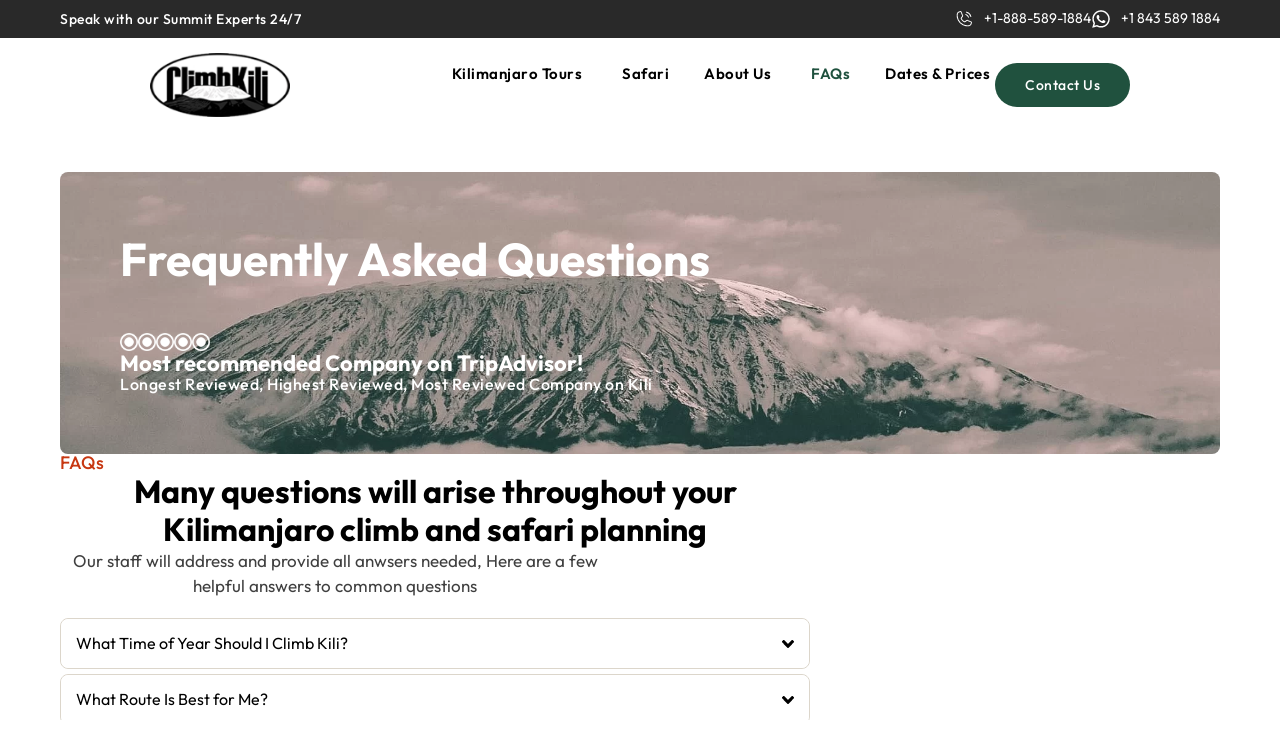

--- FILE ---
content_type: text/html; charset=UTF-8
request_url: https://climbkili.com/faqs
body_size: 243363
content:
<!doctype html>
<html lang="en">
<head>
	<meta charset="UTF-8">
	<meta name="viewport" content="width=device-width, initial-scale=1">
	<link rel="profile" href="https://gmpg.org/xfn/11">
	<meta name='robots' content='index, follow, max-image-preview:large, max-snippet:-1, max-video-preview:-1' />

	<!-- This site is optimized with the Yoast SEO plugin v26.7 - https://yoast.com/wordpress/plugins/seo/ -->
	<title>FAQs | Best Mount Kilimanjaro Climbing &amp; Safari Tours | Climb Kili</title><link rel="preload" data-rocket-preload as="image" href="https://climbkili.com/wp-content/uploads/360_F_103190141_v6dUIKQErpL54EtteiWjX46WIiUYhJgS.webp" fetchpriority="high">
	<meta name="description" content="Get answers to your top questions about Kilimanjaro climbing and safari tours. Climb Kili offers expert advice and insights for your adventure" />
	<link rel="canonical" href="https://climbkili.com/faqs/" />
	<meta property="og:locale" content="en_US" />
	<meta property="og:type" content="article" />
	<meta property="og:title" content="FAQs | Best Mount Kilimanjaro Climbing &amp; Safari Tours | Climb Kili" />
	<meta property="og:description" content="Get answers to your top questions about Kilimanjaro climbing and safari tours. Climb Kili offers expert advice and insights for your adventure" />
	<meta property="og:url" content="https://climbkili.com/faqs/" />
	<meta property="og:site_name" content="Climb Kili" />
	<meta property="article:publisher" content="https://www.facebook.com/profile.php?id=100063718923998" />
	<meta property="article:modified_time" content="2025-06-19T17:48:25+00:00" />
	<meta property="og:image" content="https://climbkili.com/wp-content/uploads/harshil-gudka-2qN2QQwT8s-unsplash-Custom-min-1-1.webp" />
	<meta property="og:image:width" content="1900" />
	<meta property="og:image:height" content="1425" />
	<meta property="og:image:type" content="image/webp" />
	<meta name="twitter:card" content="summary_large_image" />
	<meta name="twitter:site" content="@climbkilicom" />
	<meta name="twitter:label1" content="Est. reading time" />
	<meta name="twitter:data1" content="17 minutes" />
	<!-- / Yoast SEO plugin. -->


<link rel='dns-prefetch' href='//www.googletagmanager.com' />
<link rel="alternate" type="application/rss+xml" title="Climb Kili &raquo; Feed" href="https://climbkili.com/feed/" />
<link rel="alternate" type="application/rss+xml" title="Climb Kili &raquo; Comments Feed" href="https://climbkili.com/comments/feed/" />
<link rel="alternate" title="oEmbed (JSON)" type="application/json+oembed" href="https://climbkili.com/wp-json/oembed/1.0/embed?url=https%3A%2F%2Fclimbkili.com%2Ffaqs%2F" />
<link rel="alternate" title="oEmbed (XML)" type="text/xml+oembed" href="https://climbkili.com/wp-json/oembed/1.0/embed?url=https%3A%2F%2Fclimbkili.com%2Ffaqs%2F&#038;format=xml" />
<style id='wp-img-auto-sizes-contain-inline-css'>
img:is([sizes=auto i],[sizes^="auto," i]){contain-intrinsic-size:3000px 1500px}
/*# sourceURL=wp-img-auto-sizes-contain-inline-css */
</style>
<link data-minify="1" rel='stylesheet' id='font-awesome-5-all-css' href='https://climbkili.com/wp-content/cache/min/1/wp-content/plugins/elementor/assets/lib/font-awesome/css/all.min.css?ver=1768266821' media='all' />
<link rel='stylesheet' id='font-awesome-4-shim-css' href='https://climbkili.com/wp-content/plugins/elementor/assets/lib/font-awesome/css/v4-shims.min.css?ver=3.34.1' media='all' />
<style id='wp-emoji-styles-inline-css'>

	img.wp-smiley, img.emoji {
		display: inline !important;
		border: none !important;
		box-shadow: none !important;
		height: 1em !important;
		width: 1em !important;
		margin: 0 0.07em !important;
		vertical-align: -0.1em !important;
		background: none !important;
		padding: 0 !important;
	}
/*# sourceURL=wp-emoji-styles-inline-css */
</style>
<style id='global-styles-inline-css'>
:root{--wp--preset--aspect-ratio--square: 1;--wp--preset--aspect-ratio--4-3: 4/3;--wp--preset--aspect-ratio--3-4: 3/4;--wp--preset--aspect-ratio--3-2: 3/2;--wp--preset--aspect-ratio--2-3: 2/3;--wp--preset--aspect-ratio--16-9: 16/9;--wp--preset--aspect-ratio--9-16: 9/16;--wp--preset--color--black: #000000;--wp--preset--color--cyan-bluish-gray: #abb8c3;--wp--preset--color--white: #ffffff;--wp--preset--color--pale-pink: #f78da7;--wp--preset--color--vivid-red: #cf2e2e;--wp--preset--color--luminous-vivid-orange: #ff6900;--wp--preset--color--luminous-vivid-amber: #fcb900;--wp--preset--color--light-green-cyan: #7bdcb5;--wp--preset--color--vivid-green-cyan: #00d084;--wp--preset--color--pale-cyan-blue: #8ed1fc;--wp--preset--color--vivid-cyan-blue: #0693e3;--wp--preset--color--vivid-purple: #9b51e0;--wp--preset--gradient--vivid-cyan-blue-to-vivid-purple: linear-gradient(135deg,rgb(6,147,227) 0%,rgb(155,81,224) 100%);--wp--preset--gradient--light-green-cyan-to-vivid-green-cyan: linear-gradient(135deg,rgb(122,220,180) 0%,rgb(0,208,130) 100%);--wp--preset--gradient--luminous-vivid-amber-to-luminous-vivid-orange: linear-gradient(135deg,rgb(252,185,0) 0%,rgb(255,105,0) 100%);--wp--preset--gradient--luminous-vivid-orange-to-vivid-red: linear-gradient(135deg,rgb(255,105,0) 0%,rgb(207,46,46) 100%);--wp--preset--gradient--very-light-gray-to-cyan-bluish-gray: linear-gradient(135deg,rgb(238,238,238) 0%,rgb(169,184,195) 100%);--wp--preset--gradient--cool-to-warm-spectrum: linear-gradient(135deg,rgb(74,234,220) 0%,rgb(151,120,209) 20%,rgb(207,42,186) 40%,rgb(238,44,130) 60%,rgb(251,105,98) 80%,rgb(254,248,76) 100%);--wp--preset--gradient--blush-light-purple: linear-gradient(135deg,rgb(255,206,236) 0%,rgb(152,150,240) 100%);--wp--preset--gradient--blush-bordeaux: linear-gradient(135deg,rgb(254,205,165) 0%,rgb(254,45,45) 50%,rgb(107,0,62) 100%);--wp--preset--gradient--luminous-dusk: linear-gradient(135deg,rgb(255,203,112) 0%,rgb(199,81,192) 50%,rgb(65,88,208) 100%);--wp--preset--gradient--pale-ocean: linear-gradient(135deg,rgb(255,245,203) 0%,rgb(182,227,212) 50%,rgb(51,167,181) 100%);--wp--preset--gradient--electric-grass: linear-gradient(135deg,rgb(202,248,128) 0%,rgb(113,206,126) 100%);--wp--preset--gradient--midnight: linear-gradient(135deg,rgb(2,3,129) 0%,rgb(40,116,252) 100%);--wp--preset--font-size--small: 13px;--wp--preset--font-size--medium: 20px;--wp--preset--font-size--large: 36px;--wp--preset--font-size--x-large: 42px;--wp--preset--spacing--20: 0.44rem;--wp--preset--spacing--30: 0.67rem;--wp--preset--spacing--40: 1rem;--wp--preset--spacing--50: 1.5rem;--wp--preset--spacing--60: 2.25rem;--wp--preset--spacing--70: 3.38rem;--wp--preset--spacing--80: 5.06rem;--wp--preset--shadow--natural: 6px 6px 9px rgba(0, 0, 0, 0.2);--wp--preset--shadow--deep: 12px 12px 50px rgba(0, 0, 0, 0.4);--wp--preset--shadow--sharp: 6px 6px 0px rgba(0, 0, 0, 0.2);--wp--preset--shadow--outlined: 6px 6px 0px -3px rgb(255, 255, 255), 6px 6px rgb(0, 0, 0);--wp--preset--shadow--crisp: 6px 6px 0px rgb(0, 0, 0);}:root { --wp--style--global--content-size: 800px;--wp--style--global--wide-size: 1200px; }:where(body) { margin: 0; }.wp-site-blocks > .alignleft { float: left; margin-right: 2em; }.wp-site-blocks > .alignright { float: right; margin-left: 2em; }.wp-site-blocks > .aligncenter { justify-content: center; margin-left: auto; margin-right: auto; }:where(.wp-site-blocks) > * { margin-block-start: 24px; margin-block-end: 0; }:where(.wp-site-blocks) > :first-child { margin-block-start: 0; }:where(.wp-site-blocks) > :last-child { margin-block-end: 0; }:root { --wp--style--block-gap: 24px; }:root :where(.is-layout-flow) > :first-child{margin-block-start: 0;}:root :where(.is-layout-flow) > :last-child{margin-block-end: 0;}:root :where(.is-layout-flow) > *{margin-block-start: 24px;margin-block-end: 0;}:root :where(.is-layout-constrained) > :first-child{margin-block-start: 0;}:root :where(.is-layout-constrained) > :last-child{margin-block-end: 0;}:root :where(.is-layout-constrained) > *{margin-block-start: 24px;margin-block-end: 0;}:root :where(.is-layout-flex){gap: 24px;}:root :where(.is-layout-grid){gap: 24px;}.is-layout-flow > .alignleft{float: left;margin-inline-start: 0;margin-inline-end: 2em;}.is-layout-flow > .alignright{float: right;margin-inline-start: 2em;margin-inline-end: 0;}.is-layout-flow > .aligncenter{margin-left: auto !important;margin-right: auto !important;}.is-layout-constrained > .alignleft{float: left;margin-inline-start: 0;margin-inline-end: 2em;}.is-layout-constrained > .alignright{float: right;margin-inline-start: 2em;margin-inline-end: 0;}.is-layout-constrained > .aligncenter{margin-left: auto !important;margin-right: auto !important;}.is-layout-constrained > :where(:not(.alignleft):not(.alignright):not(.alignfull)){max-width: var(--wp--style--global--content-size);margin-left: auto !important;margin-right: auto !important;}.is-layout-constrained > .alignwide{max-width: var(--wp--style--global--wide-size);}body .is-layout-flex{display: flex;}.is-layout-flex{flex-wrap: wrap;align-items: center;}.is-layout-flex > :is(*, div){margin: 0;}body .is-layout-grid{display: grid;}.is-layout-grid > :is(*, div){margin: 0;}body{padding-top: 0px;padding-right: 0px;padding-bottom: 0px;padding-left: 0px;}a:where(:not(.wp-element-button)){text-decoration: underline;}:root :where(.wp-element-button, .wp-block-button__link){background-color: #32373c;border-width: 0;color: #fff;font-family: inherit;font-size: inherit;font-style: inherit;font-weight: inherit;letter-spacing: inherit;line-height: inherit;padding-top: calc(0.667em + 2px);padding-right: calc(1.333em + 2px);padding-bottom: calc(0.667em + 2px);padding-left: calc(1.333em + 2px);text-decoration: none;text-transform: inherit;}.has-black-color{color: var(--wp--preset--color--black) !important;}.has-cyan-bluish-gray-color{color: var(--wp--preset--color--cyan-bluish-gray) !important;}.has-white-color{color: var(--wp--preset--color--white) !important;}.has-pale-pink-color{color: var(--wp--preset--color--pale-pink) !important;}.has-vivid-red-color{color: var(--wp--preset--color--vivid-red) !important;}.has-luminous-vivid-orange-color{color: var(--wp--preset--color--luminous-vivid-orange) !important;}.has-luminous-vivid-amber-color{color: var(--wp--preset--color--luminous-vivid-amber) !important;}.has-light-green-cyan-color{color: var(--wp--preset--color--light-green-cyan) !important;}.has-vivid-green-cyan-color{color: var(--wp--preset--color--vivid-green-cyan) !important;}.has-pale-cyan-blue-color{color: var(--wp--preset--color--pale-cyan-blue) !important;}.has-vivid-cyan-blue-color{color: var(--wp--preset--color--vivid-cyan-blue) !important;}.has-vivid-purple-color{color: var(--wp--preset--color--vivid-purple) !important;}.has-black-background-color{background-color: var(--wp--preset--color--black) !important;}.has-cyan-bluish-gray-background-color{background-color: var(--wp--preset--color--cyan-bluish-gray) !important;}.has-white-background-color{background-color: var(--wp--preset--color--white) !important;}.has-pale-pink-background-color{background-color: var(--wp--preset--color--pale-pink) !important;}.has-vivid-red-background-color{background-color: var(--wp--preset--color--vivid-red) !important;}.has-luminous-vivid-orange-background-color{background-color: var(--wp--preset--color--luminous-vivid-orange) !important;}.has-luminous-vivid-amber-background-color{background-color: var(--wp--preset--color--luminous-vivid-amber) !important;}.has-light-green-cyan-background-color{background-color: var(--wp--preset--color--light-green-cyan) !important;}.has-vivid-green-cyan-background-color{background-color: var(--wp--preset--color--vivid-green-cyan) !important;}.has-pale-cyan-blue-background-color{background-color: var(--wp--preset--color--pale-cyan-blue) !important;}.has-vivid-cyan-blue-background-color{background-color: var(--wp--preset--color--vivid-cyan-blue) !important;}.has-vivid-purple-background-color{background-color: var(--wp--preset--color--vivid-purple) !important;}.has-black-border-color{border-color: var(--wp--preset--color--black) !important;}.has-cyan-bluish-gray-border-color{border-color: var(--wp--preset--color--cyan-bluish-gray) !important;}.has-white-border-color{border-color: var(--wp--preset--color--white) !important;}.has-pale-pink-border-color{border-color: var(--wp--preset--color--pale-pink) !important;}.has-vivid-red-border-color{border-color: var(--wp--preset--color--vivid-red) !important;}.has-luminous-vivid-orange-border-color{border-color: var(--wp--preset--color--luminous-vivid-orange) !important;}.has-luminous-vivid-amber-border-color{border-color: var(--wp--preset--color--luminous-vivid-amber) !important;}.has-light-green-cyan-border-color{border-color: var(--wp--preset--color--light-green-cyan) !important;}.has-vivid-green-cyan-border-color{border-color: var(--wp--preset--color--vivid-green-cyan) !important;}.has-pale-cyan-blue-border-color{border-color: var(--wp--preset--color--pale-cyan-blue) !important;}.has-vivid-cyan-blue-border-color{border-color: var(--wp--preset--color--vivid-cyan-blue) !important;}.has-vivid-purple-border-color{border-color: var(--wp--preset--color--vivid-purple) !important;}.has-vivid-cyan-blue-to-vivid-purple-gradient-background{background: var(--wp--preset--gradient--vivid-cyan-blue-to-vivid-purple) !important;}.has-light-green-cyan-to-vivid-green-cyan-gradient-background{background: var(--wp--preset--gradient--light-green-cyan-to-vivid-green-cyan) !important;}.has-luminous-vivid-amber-to-luminous-vivid-orange-gradient-background{background: var(--wp--preset--gradient--luminous-vivid-amber-to-luminous-vivid-orange) !important;}.has-luminous-vivid-orange-to-vivid-red-gradient-background{background: var(--wp--preset--gradient--luminous-vivid-orange-to-vivid-red) !important;}.has-very-light-gray-to-cyan-bluish-gray-gradient-background{background: var(--wp--preset--gradient--very-light-gray-to-cyan-bluish-gray) !important;}.has-cool-to-warm-spectrum-gradient-background{background: var(--wp--preset--gradient--cool-to-warm-spectrum) !important;}.has-blush-light-purple-gradient-background{background: var(--wp--preset--gradient--blush-light-purple) !important;}.has-blush-bordeaux-gradient-background{background: var(--wp--preset--gradient--blush-bordeaux) !important;}.has-luminous-dusk-gradient-background{background: var(--wp--preset--gradient--luminous-dusk) !important;}.has-pale-ocean-gradient-background{background: var(--wp--preset--gradient--pale-ocean) !important;}.has-electric-grass-gradient-background{background: var(--wp--preset--gradient--electric-grass) !important;}.has-midnight-gradient-background{background: var(--wp--preset--gradient--midnight) !important;}.has-small-font-size{font-size: var(--wp--preset--font-size--small) !important;}.has-medium-font-size{font-size: var(--wp--preset--font-size--medium) !important;}.has-large-font-size{font-size: var(--wp--preset--font-size--large) !important;}.has-x-large-font-size{font-size: var(--wp--preset--font-size--x-large) !important;}
:root :where(.wp-block-pullquote){font-size: 1.5em;line-height: 1.6;}
/*# sourceURL=global-styles-inline-css */
</style>
<link data-minify="1" rel='stylesheet' id='cute-alert-css' href='https://climbkili.com/wp-content/cache/min/1/wp-content/plugins/metform/public/assets/lib/cute-alert/style.css?ver=1768266821' media='all' />
<link data-minify="1" rel='stylesheet' id='text-editor-style-css' href='https://climbkili.com/wp-content/cache/min/1/wp-content/plugins/metform/public/assets/css/text-editor.css?ver=1768266821' media='all' />
<link data-minify="1" rel='stylesheet' id='hello-elementor-css' href='https://climbkili.com/wp-content/cache/min/1/wp-content/themes/hello-elementor/assets/css/reset.css?ver=1768266821' media='all' />
<link data-minify="1" rel='stylesheet' id='hello-elementor-theme-style-css' href='https://climbkili.com/wp-content/cache/min/1/wp-content/themes/hello-elementor/assets/css/theme.css?ver=1768266821' media='all' />
<link data-minify="1" rel='stylesheet' id='hello-elementor-header-footer-css' href='https://climbkili.com/wp-content/cache/min/1/wp-content/themes/hello-elementor/assets/css/header-footer.css?ver=1768266821' media='all' />
<link rel='stylesheet' id='elementor-frontend-css' href='https://climbkili.com/wp-content/plugins/elementor/assets/css/frontend.min.css?ver=3.34.1' media='all' />
<link rel='stylesheet' id='elementor-post-7-css' href='https://climbkili.com/wp-content/uploads/elementor/css/post-7.css?ver=1768266606' media='all' />
<link rel='stylesheet' id='widget-heading-css' href='https://climbkili.com/wp-content/plugins/elementor/assets/css/widget-heading.min.css?ver=3.34.1' media='all' />
<link rel='stylesheet' id='widget-icon-list-css' href='https://climbkili.com/wp-content/plugins/elementor/assets/css/widget-icon-list.min.css?ver=3.34.1' media='all' />
<link rel='stylesheet' id='widget-image-css' href='https://climbkili.com/wp-content/plugins/elementor/assets/css/widget-image.min.css?ver=3.34.1' media='all' />
<link rel='stylesheet' id='e-animation-fadeIn-css' href='https://climbkili.com/wp-content/plugins/elementor/assets/lib/animations/styles/fadeIn.min.css?ver=3.34.1' media='all' />
<link rel='stylesheet' id='widget-mega-menu-css' href='https://climbkili.com/wp-content/plugins/elementor-pro/assets/css/widget-mega-menu.min.css?ver=3.34.0' media='all' />
<link rel='stylesheet' id='widget-nav-menu-css' href='https://climbkili.com/wp-content/plugins/elementor-pro/assets/css/widget-nav-menu.min.css?ver=3.34.0' media='all' />
<link rel='stylesheet' id='e-sticky-css' href='https://climbkili.com/wp-content/plugins/elementor-pro/assets/css/modules/sticky.min.css?ver=3.34.0' media='all' />
<link rel='stylesheet' id='widget-social-icons-css' href='https://climbkili.com/wp-content/plugins/elementor/assets/css/widget-social-icons.min.css?ver=3.34.1' media='all' />
<link rel='stylesheet' id='e-apple-webkit-css' href='https://climbkili.com/wp-content/plugins/elementor/assets/css/conditionals/apple-webkit.min.css?ver=3.34.1' media='all' />
<link rel='stylesheet' id='widget-spacer-css' href='https://climbkili.com/wp-content/plugins/elementor/assets/css/widget-spacer.min.css?ver=3.34.1' media='all' />
<link rel='stylesheet' id='widget-video-css' href='https://climbkili.com/wp-content/plugins/elementor/assets/css/widget-video.min.css?ver=3.34.1' media='all' />
<link rel='stylesheet' id='widget-nested-accordion-css' href='https://climbkili.com/wp-content/plugins/elementor/assets/css/widget-nested-accordion.min.css?ver=3.34.1' media='all' />
<link rel='stylesheet' id='elementor-post-1515-css' href='https://climbkili.com/wp-content/uploads/elementor/css/post-1515.css?ver=1768267426' media='all' />
<link rel='stylesheet' id='elementor-post-551-css' href='https://climbkili.com/wp-content/uploads/elementor/css/post-551.css?ver=1768266610' media='all' />
<link rel='stylesheet' id='elementor-post-555-css' href='https://climbkili.com/wp-content/uploads/elementor/css/post-555.css?ver=1768266610' media='all' />
<style id='rocket-lazyload-inline-css'>
.rll-youtube-player{position:relative;padding-bottom:56.23%;height:0;overflow:hidden;max-width:100%;}.rll-youtube-player:focus-within{outline: 2px solid currentColor;outline-offset: 5px;}.rll-youtube-player iframe{position:absolute;top:0;left:0;width:100%;height:100%;z-index:100;background:0 0}.rll-youtube-player img{bottom:0;display:block;left:0;margin:auto;max-width:100%;width:100%;position:absolute;right:0;top:0;border:none;height:auto;-webkit-transition:.4s all;-moz-transition:.4s all;transition:.4s all}.rll-youtube-player img:hover{-webkit-filter:brightness(75%)}.rll-youtube-player .play{height:100%;width:100%;left:0;top:0;position:absolute;background:url(https://climbkili.com/wp-content/plugins/wp-rocket/assets/img/youtube.png) no-repeat center;background-color: transparent !important;cursor:pointer;border:none;}.wp-embed-responsive .wp-has-aspect-ratio .rll-youtube-player{position:absolute;padding-bottom:0;width:100%;height:100%;top:0;bottom:0;left:0;right:0}
/*# sourceURL=rocket-lazyload-inline-css */
</style>
<link data-minify="1" rel='stylesheet' id='elementor-gf-local-outfit-css' href='https://climbkili.com/wp-content/cache/min/1/wp-content/uploads/elementor/google-fonts/css/outfit.css?ver=1768266821' media='all' />
<script src="https://climbkili.com/wp-content/plugins/elementor/assets/lib/font-awesome/js/v4-shims.min.js?ver=3.34.1" id="font-awesome-4-shim-js"></script>
<script src="https://climbkili.com/wp-includes/js/jquery/jquery.min.js?ver=3.7.1" id="jquery-core-js"></script>
<script src="https://climbkili.com/wp-includes/js/jquery/jquery-migrate.min.js?ver=3.4.1" id="jquery-migrate-js"></script>
<link rel="https://api.w.org/" href="https://climbkili.com/wp-json/" /><link rel="alternate" title="JSON" type="application/json" href="https://climbkili.com/wp-json/wp/v2/pages/1515" /><link rel="EditURI" type="application/rsd+xml" title="RSD" href="https://climbkili.com/xmlrpc.php?rsd" />
<meta name="generator" content="Site Kit by Google 1.170.0" /><!-- Meta Pixel Code -->
<script>
!function(f,b,e,v,n,t,s)
{if(f.fbq)return;n=f.fbq=function(){n.callMethod?
n.callMethod.apply(n,arguments):n.queue.push(arguments)};
if(!f._fbq)f._fbq=n;n.push=n;n.loaded=!0;n.version='2.0';
n.queue=[];t=b.createElement(e);t.async=!0;
t.src=v;s=b.getElementsByTagName(e)[0];
s.parentNode.insertBefore(t,s)}(window, document,'script',
'https://connect.facebook.net/en_US/fbevents.js');
fbq('init', '1078256722534635');
fbq('track', 'PageView');
</script>
<noscript><img height="1" width="1" style="display:none"
src="https://www.facebook.com/tr?id=1078256722534635&ev=PageView&noscript=1"
/></noscript>
<!-- End Meta Pixel Code -->

<script async src="https://www.googletagmanager.com/gtag/js?id=G-CFGDXF75XG"></script>
<script>
  window.dataLayer = window.dataLayer || [];
  function gtag(){dataLayer.push(arguments);}
  gtag('js', new Date());
  gtag('config', 'G-CFGDXF75XG');
</script>


<!-- Reddit Pixel -->
<script>
!function(w,d){if(!w.rdt){var p=w.rdt=function(){p.sendEvent?p.sendEvent.apply(p,arguments):p.callQueue.push(arguments)};p.callQueue=[];var t=d.createElement("script");t.src="https://www.redditstatic.com/ads/pixel.js",t.async=!0;var s=d.getElementsByTagName("script")[0];s.parentNode.insertBefore(t,s)}}(window,document);rdt('init','a2_e9fe360a414p');rdt('track', 'PageVisit');
</script>
<!-- DO NOT MODIFY UNLESS TO REPLACE A USER IDENTIFIER -->
<!-- End Reddit Pixel -->


<script type="text/javascript">
    (function(c,l,a,r,i,t,y){
        c[a]=c[a]||function(){(c[a].q=c[a].q||[]).push(arguments)};
        t=l.createElement(r);t.async=1;t.src="https://www.clarity.ms/tag/"+i;
        y=l.getElementsByTagName(r)[0];y.parentNode.insertBefore(t,y);
    })(window, document, "clarity", "script", "qo1g1q4p6y");
</script>

<script src="https://code.jquery.com/jquery-3.7.1.min.js" integrity="sha256-/JqT3SQfawRcv/BIHPThkBvs0OEvtFFmqPF/lYI/Cxo=" crossorigin="anonymous"></script>

<link data-minify="1" rel="stylesheet" href="https://climbkili.com/wp-content/cache/min/1/ajax/libs/font-awesome/6.4.2/css/all.min.css?ver=1768266822"><meta name="ti-site-data" content="eyJyIjoiMTowITc6MCEzMDowIiwibyI6Imh0dHBzOlwvXC9jbGltYmtpbGkuY29tXC93cC1hZG1pblwvYWRtaW4tYWpheC5waHA/YWN0aW9uPXRpX29ubGluZV91c2Vyc190cmlwYWR2aXNvciZhbXA7cD0lMkZmYXFzJTJGJmFtcDtfd3Bub25jZT02MTllMWMwOTRkIn0=" /><meta name="generator" content="Elementor 3.34.1; features: e_font_icon_svg, additional_custom_breakpoints; settings: css_print_method-external, google_font-enabled, font_display-swap">

<!-- Schema & Structured Data For WP v1.54 - -->
<script type="application/ld+json" class="saswp-schema-markup-output">
[{"@context":"https:\/\/schema.org\/","@type":"ItemList","itemListElement":[{"@type":"VideoObject","position":1,"@id":"https:\/\/climbkili.com\/faqs\/#1","name":"When's the Best Time to Climb Kilimanjaro?","datePublished":"2024-05-03T07:15:34+00:00","dateModified":"2025-06-19T17:48:25+00:00","url":"https:\/\/youtu.be\/9mqpDOq7P-k","interactionStatistic":{"@type":"InteractionCounter","interactionType":{"@type":"WatchAction"},"userInteractionCount":"0"},"thumbnailUrl":"https:\/\/i.ytimg.com\/vi\/9mqpDOq7P-k\/hqdefault.jpg","author":{"@type":"Person","name":"admin","url":"https:\/\/climbkili.com\/author\/admin\/","sameAs":["https:\/\/climbkili.com"],"image":{"@type":"ImageObject","url":"https:\/\/secure.gravatar.com\/avatar\/1c985eedb7deefcf0be14350f8cedb4db6f5cda1d8e266d3680763b513772924?s=96&d=mm&r=g","height":96,"width":96}},"uploadDate":"2024-05-03T07:15:34+00:00","contentUrl":"https:\/\/youtu.be\/9mqpDOq7P-k","embedUrl":"https:\/\/youtu.be\/9mqpDOq7P-k","description":"Get answers to your top questions about Kilimanjaro climbing and safari tours. Climb Kili offers expert advice and insights for your adventure"},{"@type":"VideoObject","position":2,"@id":"https:\/\/climbkili.com\/faqs\/#2","name":"ClimbKili FAQ: Which Route","datePublished":"2024-05-03T07:15:34+00:00","dateModified":"2025-06-19T17:48:25+00:00","url":"https:\/\/youtu.be\/dIMkdbPyTz8","interactionStatistic":{"@type":"InteractionCounter","interactionType":{"@type":"WatchAction"},"userInteractionCount":"0"},"thumbnailUrl":"https:\/\/i.ytimg.com\/vi\/dIMkdbPyTz8\/hqdefault.jpg","author":{"@type":"Person","name":"admin","url":"https:\/\/climbkili.com\/author\/admin\/","sameAs":["https:\/\/climbkili.com"],"image":{"@type":"ImageObject","url":"https:\/\/secure.gravatar.com\/avatar\/1c985eedb7deefcf0be14350f8cedb4db6f5cda1d8e266d3680763b513772924?s=96&d=mm&r=g","height":96,"width":96}},"uploadDate":"2024-05-03T07:15:34+00:00","contentUrl":"https:\/\/youtu.be\/dIMkdbPyTz8","embedUrl":"https:\/\/youtu.be\/dIMkdbPyTz8","description":"Get answers to your top questions about Kilimanjaro climbing and safari tours. Climb Kili offers expert advice and insights for your adventure"},{"@type":"VideoObject","position":3,"@id":"https:\/\/climbkili.com\/faqs\/#3","name":"FAQs | Best Mount Kilimanjaro Climbing & Safari Tours | Climb Kili","datePublished":"2024-05-03T07:15:34+00:00","dateModified":"2025-06-19T17:48:25+00:00","url":"https:\/\/youtu.be\/lvSAULThdh0Climb","interactionStatistic":{"@type":"InteractionCounter","interactionType":{"@type":"WatchAction"},"userInteractionCount":"0"},"thumbnailUrl":"https:\/\/climbkili.com\/wp-content\/uploads\/harshil-gudka-2qN2QQwT8s-unsplash-Custom-min-1-1.webp","author":{"@type":"Person","name":"admin","url":"https:\/\/climbkili.com\/author\/admin\/","sameAs":["https:\/\/climbkili.com"],"image":{"@type":"ImageObject","url":"https:\/\/secure.gravatar.com\/avatar\/1c985eedb7deefcf0be14350f8cedb4db6f5cda1d8e266d3680763b513772924?s=96&d=mm&r=g","height":96,"width":96}},"uploadDate":"2024-05-03T07:15:34+00:00","contentUrl":"https:\/\/youtu.be\/lvSAULThdh0Climb","embedUrl":"https:\/\/youtu.be\/lvSAULThdh0Climb","description":"Get answers to your top questions about Kilimanjaro climbing and safari tours. Climb Kili offers expert advice and insights for your adventure"},{"@type":"VideoObject","position":4,"@id":"https:\/\/climbkili.com\/faqs\/#4","name":"ClimbKili FAQ: How Much Luggage Can I Bring?","datePublished":"2024-05-03T07:15:34+00:00","dateModified":"2025-06-19T17:48:25+00:00","url":"https:\/\/youtu.be\/3H_ncDHCb2U","interactionStatistic":{"@type":"InteractionCounter","interactionType":{"@type":"WatchAction"},"userInteractionCount":"0"},"thumbnailUrl":"https:\/\/i.ytimg.com\/vi\/3H_ncDHCb2U\/hqdefault.jpg","author":{"@type":"Person","name":"admin","url":"https:\/\/climbkili.com\/author\/admin\/","sameAs":["https:\/\/climbkili.com"],"image":{"@type":"ImageObject","url":"https:\/\/secure.gravatar.com\/avatar\/1c985eedb7deefcf0be14350f8cedb4db6f5cda1d8e266d3680763b513772924?s=96&d=mm&r=g","height":96,"width":96}},"uploadDate":"2024-05-03T07:15:34+00:00","contentUrl":"https:\/\/youtu.be\/3H_ncDHCb2U","embedUrl":"https:\/\/youtu.be\/3H_ncDHCb2U","description":"Get answers to your top questions about Kilimanjaro climbing and safari tours. Climb Kili offers expert advice and insights for your adventure"},{"@type":"VideoObject","position":5,"@id":"https:\/\/climbkili.com\/faqs\/#5","name":"FAQs | Best Mount Kilimanjaro Climbing & Safari Tours | Climb Kili","datePublished":"2024-05-03T07:15:34+00:00","dateModified":"2025-06-19T17:48:25+00:00","url":"https:\/\/youtu.be\/FGhJl1gEfiEWhile","interactionStatistic":{"@type":"InteractionCounter","interactionType":{"@type":"WatchAction"},"userInteractionCount":"0"},"thumbnailUrl":"https:\/\/climbkili.com\/wp-content\/uploads\/harshil-gudka-2qN2QQwT8s-unsplash-Custom-min-1-1.webp","author":{"@type":"Person","name":"admin","url":"https:\/\/climbkili.com\/author\/admin\/","sameAs":["https:\/\/climbkili.com"],"image":{"@type":"ImageObject","url":"https:\/\/secure.gravatar.com\/avatar\/1c985eedb7deefcf0be14350f8cedb4db6f5cda1d8e266d3680763b513772924?s=96&d=mm&r=g","height":96,"width":96}},"uploadDate":"2024-05-03T07:15:34+00:00","contentUrl":"https:\/\/youtu.be\/FGhJl1gEfiEWhile","embedUrl":"https:\/\/youtu.be\/FGhJl1gEfiEWhile","description":"Get answers to your top questions about Kilimanjaro climbing and safari tours. Climb Kili offers expert advice and insights for your adventure"},{"@type":"VideoObject","position":6,"@id":"https:\/\/climbkili.com\/faqs\/#6","name":"FAQs | Best Mount Kilimanjaro Climbing & Safari Tours | Climb Kili","datePublished":"2024-05-03T07:15:34+00:00","dateModified":"2025-06-19T17:48:25+00:00","url":"https:\/\/youtu.be\/fUQ9SJeCC0sWhether","interactionStatistic":{"@type":"InteractionCounter","interactionType":{"@type":"WatchAction"},"userInteractionCount":"0"},"thumbnailUrl":"https:\/\/climbkili.com\/wp-content\/uploads\/harshil-gudka-2qN2QQwT8s-unsplash-Custom-min-1-1.webp","author":{"@type":"Person","name":"admin","url":"https:\/\/climbkili.com\/author\/admin\/","sameAs":["https:\/\/climbkili.com"],"image":{"@type":"ImageObject","url":"https:\/\/secure.gravatar.com\/avatar\/1c985eedb7deefcf0be14350f8cedb4db6f5cda1d8e266d3680763b513772924?s=96&d=mm&r=g","height":96,"width":96}},"uploadDate":"2024-05-03T07:15:34+00:00","contentUrl":"https:\/\/youtu.be\/fUQ9SJeCC0sWhether","embedUrl":"https:\/\/youtu.be\/fUQ9SJeCC0sWhether","description":"Get answers to your top questions about Kilimanjaro climbing and safari tours. Climb Kili offers expert advice and insights for your adventure"},{"@type":"VideoObject","position":7,"@id":"https:\/\/climbkili.com\/faqs\/#7","name":"What's the FOOD like on Mount Kilimanjaro?","datePublished":"2024-05-03T07:15:34+00:00","dateModified":"2025-06-19T17:48:25+00:00","url":"https:\/\/youtu.be\/No83lcHxgLk","interactionStatistic":{"@type":"InteractionCounter","interactionType":{"@type":"WatchAction"},"userInteractionCount":"0"},"thumbnailUrl":"https:\/\/i.ytimg.com\/vi\/No83lcHxgLk\/hqdefault.jpg","author":{"@type":"Person","name":"admin","url":"https:\/\/climbkili.com\/author\/admin\/","sameAs":["https:\/\/climbkili.com"],"image":{"@type":"ImageObject","url":"https:\/\/secure.gravatar.com\/avatar\/1c985eedb7deefcf0be14350f8cedb4db6f5cda1d8e266d3680763b513772924?s=96&d=mm&r=g","height":96,"width":96}},"uploadDate":"2024-05-03T07:15:34+00:00","contentUrl":"https:\/\/youtu.be\/No83lcHxgLk","embedUrl":"https:\/\/youtu.be\/No83lcHxgLk","description":"Get answers to your top questions about Kilimanjaro climbing and safari tours. Climb Kili offers expert advice and insights for your adventure"},{"@type":"VideoObject","position":8,"@id":"https:\/\/climbkili.com\/faqs\/#8","name":"FAQs | Best Mount Kilimanjaro Climbing & Safari Tours | Climb Kili","datePublished":"2024-05-03T07:15:34+00:00","dateModified":"2025-06-19T17:48:25+00:00","url":"https:\/\/youtu.be\/Ky9mziCpWaYAs","interactionStatistic":{"@type":"InteractionCounter","interactionType":{"@type":"WatchAction"},"userInteractionCount":"0"},"thumbnailUrl":"https:\/\/climbkili.com\/wp-content\/uploads\/harshil-gudka-2qN2QQwT8s-unsplash-Custom-min-1-1.webp","author":{"@type":"Person","name":"admin","url":"https:\/\/climbkili.com\/author\/admin\/","sameAs":["https:\/\/climbkili.com"],"image":{"@type":"ImageObject","url":"https:\/\/secure.gravatar.com\/avatar\/1c985eedb7deefcf0be14350f8cedb4db6f5cda1d8e266d3680763b513772924?s=96&d=mm&r=g","height":96,"width":96}},"uploadDate":"2024-05-03T07:15:34+00:00","contentUrl":"https:\/\/youtu.be\/Ky9mziCpWaYAs","embedUrl":"https:\/\/youtu.be\/Ky9mziCpWaYAs","description":"Get answers to your top questions about Kilimanjaro climbing and safari tours. Climb Kili offers expert advice and insights for your adventure"}]},

{"@context":"https:\/\/schema.org\/","@graph":[{"@context":"https:\/\/schema.org\/","@type":"SiteNavigationElement","@id":"https:\/\/climbkili.com\/#home","name":"Home","url":"https:\/\/climbkili.com\/"},{"@context":"https:\/\/schema.org\/","@type":"SiteNavigationElement","@id":"https:\/\/climbkili.com\/#kilimanjaro-tours","name":"Kilimanjaro Tours","url":"https:\/\/climbkili.com\/which-route-is-for-me\/"},{"@context":"https:\/\/schema.org\/","@type":"SiteNavigationElement","@id":"https:\/\/climbkili.com\/#day-trips","name":"Day trips","url":"https:\/\/climbkili.com\/day-trips\/"},{"@context":"https:\/\/schema.org\/","@type":"SiteNavigationElement","@id":"https:\/\/climbkili.com\/#7-day-machame","name":"7 Day Machame","url":"https:\/\/climbkili.com\/7-day-machame\/"},{"@context":"https:\/\/schema.org\/","@type":"SiteNavigationElement","@id":"https:\/\/climbkili.com\/#8-day-lemosho","name":"8 Day Lemosho","url":"https:\/\/climbkili.com\/8-day-lemosho\/"},{"@context":"https:\/\/schema.org\/","@type":"SiteNavigationElement","@id":"https:\/\/climbkili.com\/#group-trekking-dates","name":"Group Trekking Dates","url":"https:\/\/climbkili.com\/group-trekking-kilimanjaro\/"},{"@context":"https:\/\/schema.org\/","@type":"SiteNavigationElement","@id":"https:\/\/climbkili.com\/#why-climb-kili","name":"Why Climb Kili","url":"https:\/\/climbkili.com\/why-climb-kili\/"},{"@context":"https:\/\/schema.org\/","@type":"SiteNavigationElement","@id":"https:\/\/climbkili.com\/#kilimanjaro-guide","name":"Kilimanjaro Guide","url":"https:\/\/climbkili.com\/dates-prices\/"},{"@context":"https:\/\/schema.org\/","@type":"SiteNavigationElement","@id":"https:\/\/climbkili.com\/#safaris","name":"Safaris","url":"https:\/\/climbkili.com\/climb-kili-safaris\/"},{"@context":"https:\/\/schema.org\/","@type":"SiteNavigationElement","@id":"https:\/\/climbkili.com\/#about-us","name":"About Us","url":"https:\/\/climbkili.com\/about-us\/"},{"@context":"https:\/\/schema.org\/","@type":"SiteNavigationElement","@id":"https:\/\/climbkili.com\/#about-us","name":"About Us","url":"https:\/\/climbkili.com\/about-us\/"},{"@context":"https:\/\/schema.org\/","@type":"SiteNavigationElement","@id":"https:\/\/climbkili.com\/#authentic-africa","name":"Authentic Africa","url":"https:\/\/climbkili.com\/about-us\/"},{"@context":"https:\/\/schema.org\/","@type":"SiteNavigationElement","@id":"https:\/\/climbkili.com\/#kili-news","name":"Kili News","url":"https:\/\/climbkili.com\/blog\/"},{"@context":"https:\/\/schema.org\/","@type":"SiteNavigationElement","@id":"https:\/\/climbkili.com\/#why-climb-kili","name":"Why Climb Kili","url":"https:\/\/climbkili.com\/why-climb-kili\/"},{"@context":"https:\/\/schema.org\/","@type":"SiteNavigationElement","@id":"https:\/\/climbkili.com\/#testimonials","name":"Testimonials","url":"https:\/\/www.trustindex.io\/reviews\/climbkili.com-1"},{"@context":"https:\/\/schema.org\/","@type":"SiteNavigationElement","@id":"https:\/\/climbkili.com\/#faqs","name":"FAQs","url":"https:\/\/climbkili.com\/faqs\/"},{"@context":"https:\/\/schema.org\/","@type":"SiteNavigationElement","@id":"https:\/\/climbkili.com\/#dates-prices","name":"Dates &#038; Prices","url":"https:\/\/climbkili.com\/dates-prices\/"},{"@context":"https:\/\/schema.org\/","@type":"SiteNavigationElement","@id":"https:\/\/climbkili.com\/#dates-prices","name":"Dates &#038; Prices","url":"https:\/\/climbkili.com\/dates-prices\/"},{"@context":"https:\/\/schema.org\/","@type":"SiteNavigationElement","@id":"https:\/\/climbkili.com\/#booking-conditions","name":"Booking Conditions","url":"https:\/\/climbkili.com\/booking-conditions\/"},{"@context":"https:\/\/schema.org\/","@type":"SiteNavigationElement","@id":"https:\/\/climbkili.com\/#whats-included","name":"Whats included","url":"https:\/\/climbkili.com\/whats-included\/"},{"@context":"https:\/\/schema.org\/","@type":"SiteNavigationElement","@id":"https:\/\/climbkili.com\/#book-now","name":"Book Now","url":"https:\/\/climbkili.com\/reservations-form\/"},{"@context":"https:\/\/schema.org\/","@type":"SiteNavigationElement","@id":"https:\/\/climbkili.com\/#group-trekking-dates","name":"Group Trekking Dates","url":"https:\/\/climbkili.com\/group-trekking-kilimanjaro\/"},{"@context":"https:\/\/schema.org\/","@type":"SiteNavigationElement","@id":"https:\/\/climbkili.com\/#contact-us","name":"Contact Us","url":"https:\/\/climbkili.com\/contact-us\/"}]}]
</script>

<link rel="preconnect" href="//code.tidio.co">			<style>
				.e-con.e-parent:nth-of-type(n+4):not(.e-lazyloaded):not(.e-no-lazyload),
				.e-con.e-parent:nth-of-type(n+4):not(.e-lazyloaded):not(.e-no-lazyload) * {
					background-image: none !important;
				}
				@media screen and (max-height: 1024px) {
					.e-con.e-parent:nth-of-type(n+3):not(.e-lazyloaded):not(.e-no-lazyload),
					.e-con.e-parent:nth-of-type(n+3):not(.e-lazyloaded):not(.e-no-lazyload) * {
						background-image: none !important;
					}
				}
				@media screen and (max-height: 640px) {
					.e-con.e-parent:nth-of-type(n+2):not(.e-lazyloaded):not(.e-no-lazyload),
					.e-con.e-parent:nth-of-type(n+2):not(.e-lazyloaded):not(.e-no-lazyload) * {
						background-image: none !important;
					}
				}
			</style>
			<link rel="icon" href="https://climbkili.com/wp-content/uploads/Climb-Kili-Round-no-100x100.png" sizes="32x32" />
<link rel="icon" href="https://climbkili.com/wp-content/uploads/Climb-Kili-Round-no-300x300.png" sizes="192x192" />
<link rel="apple-touch-icon" href="https://climbkili.com/wp-content/uploads/Climb-Kili-Round-no-300x300.png" />
<meta name="msapplication-TileImage" content="https://climbkili.com/wp-content/uploads/Climb-Kili-Round-no-300x300.png" />
		<style id="wp-custom-css">
			.sub-menu.elementor-nav-menu--dropdown{
	border-radius: 20px 20px 20px 20px;
    box-shadow: 0px 0px 10px 0px rgba(0, 0, 0, 0.05);
    background: #fff !important;
    margin: 10px;
}


#button.sidebar #button-body{
	  /* replace with your hosted image URL */
  background-image: url("https://climbkili.com/wp-content/uploads/DALL·E-2025-04-18-01.20.31-A-highly-realistic-and-warmly-lit-bedroom-scene-showing-a-happy-female-climber-preparing-for-a-Mount-Kilimanjaro-expedition.-She-is-kneeling-beside-a-.webp") !important;
}
.e-n-tab-title[aria-selected="true"]:not( :hover ) {
		background-image: url("https://climbkili.com/wp-content/uploads/Untitled-design-e1745943575444.png") !important;
	background-size:contain !important;
	background-repeat:no-repeat !important;
	}
@media only screen and (max-width: 600px) {
img#custom-chat-button {
		display:none !important;
	}
	.my-tabs .e-n-tabs-heading{
    scrollbar-width: thin !important;
}
}

.elementor-element-0cf2a40 .e-n-tab-title-text{
	padding-top:15px;
}

#jul-27,
#aug-27,
#sep-27,
#oct-27,
#nov-27,
#dec-27{
    display: none;
}

		</style>
		<noscript><style id="rocket-lazyload-nojs-css">.rll-youtube-player, [data-lazy-src]{display:none !important;}</style></noscript><meta name="generator" content="WP Rocket 3.17.3.1" data-wpr-features="wpr_lazyload_iframes wpr_oci wpr_minify_css wpr_preload_links" /></head>
<body data-rsssl=1 class="wp-singular page-template page-template-elementor_header_footer page page-id-1515 wp-custom-logo wp-embed-responsive wp-theme-hello-elementor esm-default hello-elementor-default elementor-default elementor-template-full-width elementor-kit-7 elementor-page elementor-page-1515">


<a class="skip-link screen-reader-text" href="#content">Skip to content</a>

		<header  data-elementor-type="header" data-elementor-id="551" class="elementor elementor-551 elementor-location-header" data-elementor-post-type="elementor_library">
			<div  class="elementor-element elementor-element-80293fd elementor-hidden-mobile e-flex e-con-boxed e-con e-parent" data-id="80293fd" data-element_type="container" data-settings="{&quot;background_background&quot;:&quot;classic&quot;}">
					<div  class="e-con-inner">
				<div class="elementor-element elementor-element-59163a3 elementor-widget elementor-widget-heading" data-id="59163a3" data-element_type="widget" data-widget_type="heading.default">
				<div class="elementor-widget-container">
					<p class="elementor-heading-title elementor-size-default">Speak with our Summit Experts 24/7</p>				</div>
				</div>
				<div class="elementor-element elementor-element-3ced05c elementor-icon-list--layout-inline elementor-list-item-link-inline elementor-widget elementor-widget-icon-list" data-id="3ced05c" data-element_type="widget" data-widget_type="icon-list.default">
				<div class="elementor-widget-container">
							<ul class="elementor-icon-list-items elementor-inline-items">
							<li class="elementor-icon-list-item elementor-inline-item">
											<a href="tel:1-888-589-1884">

												<span class="elementor-icon-list-icon">
							<svg xmlns="http://www.w3.org/2000/svg" id="Flat" viewBox="0 0 256 256"><path d="M153.62012,38.45117a6.00483,6.00483,0,0,1,7.3457-4.248,86.16039,86.16039,0,0,1,60.83106,60.83106,6.00022,6.00022,0,1,1-11.59376,3.09766,74.12757,74.12757,0,0,0-52.335-52.335A6.00032,6.00032,0,0,1,153.62012,38.45117ZM149.584,76.71387A42.0663,42.0663,0,0,1,179.28613,106.416a6.00022,6.00022,0,0,0,11.59375-3.09766,54.10244,54.10244,0,0,0-38.19824-38.19824A6.00022,6.00022,0,0,0,149.584,76.71387Zm79.98829,98.11523A54.06881,54.06881,0,0,1,176,222C97.70117,222,34,158.29883,34,80A54.06881,54.06881,0,0,1,81.1709,26.42773a14.0284,14.0284,0,0,1,14.56348,8.3877L115.8252,81.69336A13.97116,13.97116,0,0,1,114.6709,94.876L98.03516,120.29492a1.92572,1.92572,0,0,0-.167,1.88672v.001a78.53419,78.53419,0,0,0,36.26954,36.10547,1.92279,1.92279,0,0,0,1.8916-.18164l25.03515-16.69434a13.95374,13.95374,0,0,1,13.28223-1.21973l46.83691,20.07324A14.0264,14.0264,0,0,1,229.57227,174.8291ZM217.666,173.3252a1.97274,1.97274,0,0,0-1.21-2.03028l-46.83593-20.07324a2.0042,2.0042,0,0,0-1.89844.1748L142.6875,168.09082a13.96574,13.96574,0,0,1-13.7666,1.00391A90.591,90.591,0,0,1,87.085,127.44824a13.98163,13.98163,0,0,1,.90918-13.72461l16.63574-25.41992a1.99737,1.99737,0,0,0,.165-1.88476L84.70508,39.543a1.99164,1.99164,0,0,0-1.80274-1.22363,1.7927,1.7927,0,0,0-.22754.01464A42.04507,42.04507,0,0,0,46,80,130.14675,130.14675,0,0,0,176,210,42.04507,42.04507,0,0,0,217.666,173.3252Z"></path></svg>						</span>
										<span class="elementor-icon-list-text">+1-888-589-1884</span>
											</a>
									</li>
								<li class="elementor-icon-list-item elementor-inline-item">
											<a href="https://api.whatsapp.com/send?phone=18435891884" target="_blank">

												<span class="elementor-icon-list-icon">
							<svg aria-hidden="true" class="e-font-icon-svg e-fab-whatsapp" viewBox="0 0 448 512" xmlns="http://www.w3.org/2000/svg"><path d="M380.9 97.1C339 55.1 283.2 32 223.9 32c-122.4 0-222 99.6-222 222 0 39.1 10.2 77.3 29.6 111L0 480l117.7-30.9c32.4 17.7 68.9 27 106.1 27h.1c122.3 0 224.1-99.6 224.1-222 0-59.3-25.2-115-67.1-157zm-157 341.6c-33.2 0-65.7-8.9-94-25.7l-6.7-4-69.8 18.3L72 359.2l-4.4-7c-18.5-29.4-28.2-63.3-28.2-98.2 0-101.7 82.8-184.5 184.6-184.5 49.3 0 95.6 19.2 130.4 54.1 34.8 34.9 56.2 81.2 56.1 130.5 0 101.8-84.9 184.6-186.6 184.6zm101.2-138.2c-5.5-2.8-32.8-16.2-37.9-18-5.1-1.9-8.8-2.8-12.5 2.8-3.7 5.6-14.3 18-17.6 21.8-3.2 3.7-6.5 4.2-12 1.4-32.6-16.3-54-29.1-75.5-66-5.7-9.8 5.7-9.1 16.3-30.3 1.8-3.7.9-6.9-.5-9.7-1.4-2.8-12.5-30.1-17.1-41.2-4.5-10.8-9.1-9.3-12.5-9.5-3.2-.2-6.9-.2-10.6-.2-3.7 0-9.7 1.4-14.8 6.9-5.1 5.6-19.4 19-19.4 46.3 0 27.3 19.9 53.7 22.6 57.4 2.8 3.7 39.1 59.7 94.8 83.8 35.2 15.2 49 16.5 66.6 13.9 10.7-1.6 32.8-13.4 37.4-26.4 4.6-13 4.6-24.1 3.2-26.4-1.3-2.5-5-3.9-10.5-6.6z"></path></svg>						</span>
										<span class="elementor-icon-list-text">+1 843 589 1884</span>
											</a>
									</li>
						</ul>
						</div>
				</div>
					</div>
				</div>
		<div  class="elementor-element elementor-element-0b9bc8e e-flex e-con-boxed e-con e-parent" data-id="0b9bc8e" data-element_type="container" data-settings="{&quot;sticky&quot;:&quot;top&quot;,&quot;background_background&quot;:&quot;classic&quot;,&quot;sticky_on&quot;:[&quot;desktop&quot;,&quot;tablet&quot;,&quot;mobile&quot;],&quot;sticky_offset&quot;:0,&quot;sticky_effects_offset&quot;:0,&quot;sticky_anchor_link_offset&quot;:0}">
					<div  class="e-con-inner">
		<div class="elementor-element elementor-element-cb9d130 e-con-full e-flex e-con e-child" data-id="cb9d130" data-element_type="container">
				<div class="elementor-element elementor-element-4742a30 elementor-widget elementor-widget-theme-site-logo elementor-widget-image" data-id="4742a30" data-element_type="widget" data-widget_type="theme-site-logo.default">
				<div class="elementor-widget-container">
											<a href="https://climbkili.com">
			<img width="328" height="151" src="https://climbkili.com/wp-content/uploads/logokili-1.png" class="attachment-full size-full wp-image-69" alt="" />				</a>
											</div>
				</div>
				<div class="elementor-element elementor-element-f75019f elementor-hidden-desktop elementor-hidden-tablet elementor-hidden-mobile elementor-widget elementor-widget-image" data-id="f75019f" data-element_type="widget" data-widget_type="image.default">
				<div class="elementor-widget-container">
															<img fetchpriority="high" width="2353" height="2560" src="https://climbkili.com/wp-content/uploads/Logo-Transparency-scaled.webp" class="attachment-large size-large wp-image-1132" alt="" srcset="https://climbkili.com/wp-content/uploads/Logo-Transparency-scaled.webp 2353w, https://climbkili.com/wp-content/uploads/Logo-Transparency-scaled-600x653.webp 600w, https://climbkili.com/wp-content/uploads/Logo-Transparency-768x835.webp 768w, https://climbkili.com/wp-content/uploads/Logo-Transparency-1412x1536.webp 1412w, https://climbkili.com/wp-content/uploads/Logo-Transparency-1883x2048.webp 1883w" sizes="(max-width: 2353px) 100vw, 2353px" />															</div>
				</div>
				</div>
		<div class="elementor-element elementor-element-cc41ee8 e-con-full e-flex e-con e-child" data-id="cc41ee8" data-element_type="container">
				<div class="elementor-element elementor-element-cb01fa8 elementor-widget-tablet__width-initial elementor-hidden-tablet elementor-hidden-mobile e-full_width e-n-menu-layout-horizontal e-n-menu-tablet elementor-widget elementor-widget-n-menu" data-id="cb01fa8" data-element_type="widget" data-settings="{&quot;menu_items&quot;:[{&quot;item_title&quot;:&quot;Kilimanjaro Tours&quot;,&quot;_id&quot;:&quot;4f1ea07&quot;,&quot;item_dropdown_content&quot;:&quot;yes&quot;,&quot;item_link&quot;:{&quot;url&quot;:&quot;https:\/\/climbkili.com\/which-route-is-for-me\/&quot;,&quot;is_external&quot;:&quot;&quot;,&quot;nofollow&quot;:&quot;&quot;,&quot;custom_attributes&quot;:&quot;&quot;},&quot;item_icon&quot;:{&quot;value&quot;:&quot;&quot;,&quot;library&quot;:&quot;&quot;},&quot;item_icon_active&quot;:null,&quot;element_id&quot;:&quot;&quot;},{&quot;item_title&quot;:&quot;Safari&quot;,&quot;_id&quot;:&quot;7321fac&quot;,&quot;item_dropdown_content&quot;:&quot;&quot;,&quot;item_link&quot;:{&quot;url&quot;:&quot;climbkili.com\/climb-kili-safaris&quot;,&quot;is_external&quot;:&quot;&quot;,&quot;nofollow&quot;:&quot;&quot;,&quot;custom_attributes&quot;:&quot;climb&quot;},&quot;item_icon&quot;:{&quot;value&quot;:&quot;&quot;,&quot;library&quot;:&quot;&quot;},&quot;item_icon_active&quot;:null,&quot;element_id&quot;:&quot;&quot;},{&quot;item_title&quot;:&quot;About Us&quot;,&quot;_id&quot;:&quot;48f29cc&quot;,&quot;item_dropdown_content&quot;:&quot;yes&quot;,&quot;__dynamic__&quot;:{&quot;item_link&quot;:&quot;[elementor-tag id=\&quot;d414c9d\&quot; name=\&quot;internal-url\&quot; settings=\&quot;%7B%22type%22%3A%22post%22%2C%22post_id%22%3A%22960%22%7D\&quot;]&quot;},&quot;item_link&quot;:{&quot;url&quot;:&quot;https:\/\/climbkili.com\/about-us\/&quot;,&quot;is_external&quot;:&quot;&quot;,&quot;nofollow&quot;:&quot;&quot;,&quot;custom_attributes&quot;:&quot;&quot;},&quot;item_icon&quot;:{&quot;value&quot;:&quot;&quot;,&quot;library&quot;:&quot;&quot;},&quot;item_icon_active&quot;:null,&quot;element_id&quot;:&quot;&quot;},{&quot;_id&quot;:&quot;ce58abf&quot;,&quot;item_title&quot;:&quot;FAQs&quot;,&quot;item_link&quot;:{&quot;url&quot;:&quot;https:\/\/climbkili.com\/faqs\/&quot;,&quot;is_external&quot;:&quot;&quot;,&quot;nofollow&quot;:&quot;&quot;,&quot;custom_attributes&quot;:&quot;&quot;},&quot;item_dropdown_content&quot;:&quot;no&quot;,&quot;item_icon&quot;:{&quot;value&quot;:&quot;&quot;,&quot;library&quot;:&quot;&quot;},&quot;item_icon_active&quot;:null,&quot;element_id&quot;:&quot;&quot;},{&quot;item_title&quot;:&quot;Dates &amp; Prices&quot;,&quot;_id&quot;:&quot;7febec2&quot;,&quot;item_link&quot;:{&quot;url&quot;:&quot;https:\/\/climbkili.com\/dates-prices\/&quot;,&quot;is_external&quot;:&quot;&quot;,&quot;nofollow&quot;:&quot;&quot;,&quot;custom_attributes&quot;:&quot;&quot;},&quot;item_dropdown_content&quot;:&quot;yes&quot;,&quot;item_icon&quot;:{&quot;value&quot;:&quot;&quot;,&quot;library&quot;:&quot;&quot;},&quot;item_icon_active&quot;:null,&quot;element_id&quot;:&quot;&quot;}],&quot;item_position_horizontal&quot;:&quot;end&quot;,&quot;open_animation&quot;:&quot;fadeIn&quot;,&quot;menu_item_title_distance_from_content&quot;:{&quot;unit&quot;:&quot;px&quot;,&quot;size&quot;:30,&quot;sizes&quot;:[]},&quot;item_position_horizontal_tablet&quot;:&quot;start&quot;,&quot;menu_item_title_distance_from_content_tablet&quot;:{&quot;unit&quot;:&quot;px&quot;,&quot;size&quot;:30,&quot;sizes&quot;:[]},&quot;horizontal_scroll&quot;:&quot;enable&quot;,&quot;content_width&quot;:&quot;full_width&quot;,&quot;item_layout&quot;:&quot;horizontal&quot;,&quot;open_on&quot;:&quot;hover&quot;,&quot;breakpoint_selector&quot;:&quot;tablet&quot;,&quot;menu_item_title_distance_from_content_mobile&quot;:{&quot;unit&quot;:&quot;px&quot;,&quot;size&quot;:&quot;&quot;,&quot;sizes&quot;:[]}}" data-widget_type="mega-menu.default">
				<div class="elementor-widget-container">
							<nav class="e-n-menu" data-widget-number="212" aria-label="Menu">
					<button class="e-n-menu-toggle" id="menu-toggle-212" aria-haspopup="true" aria-expanded="false" aria-controls="menubar-212" aria-label="Menu Toggle">
			<span class="e-n-menu-toggle-icon e-open">
				<svg xmlns="http://www.w3.org/2000/svg" height="20" viewBox="0 0 20 20" width="20"><path d="m2 4h16v1h-16z"></path><path d="m2 9h16v1h-16z"></path><path d="m2 14h16v1h-16z"></path></svg>			</span>
			<span class="e-n-menu-toggle-icon e-close">
				<svg xmlns="http://www.w3.org/2000/svg" viewBox="0 0 512 512"><polygon fill="var(--ci-primary-color, currentColor)" points="427.314 107.313 404.686 84.687 256 233.373 107.314 84.687 84.686 107.313 233.373 256 84.686 404.687 107.314 427.313 256 278.627 404.686 427.313 427.314 404.687 278.627 256 427.314 107.313" class="ci-primary"></polygon></svg>			</span>
		</button>
					<div class="e-n-menu-wrapper" id="menubar-212" aria-labelledby="menu-toggle-212">
				<ul class="e-n-menu-heading">
								<li class="e-n-menu-item">
				<div id="e-n-menu-title-2121" class="e-n-menu-title">
					<a class="e-n-menu-title-container e-focus e-link" href="https://climbkili.com/which-route-is-for-me/">												<span class="e-n-menu-title-text">
							Kilimanjaro Tours						</span>
					</a>											<button id="e-n-menu-dropdown-icon-2121" class="e-n-menu-dropdown-icon e-focus" data-tab-index="1" aria-haspopup="true" aria-expanded="false" aria-controls="e-n-menu-content-2121" >
							<span class="e-n-menu-dropdown-icon-opened">
																<span class="elementor-screen-only">Close Kilimanjaro Tours</span>
							</span>
							<span class="e-n-menu-dropdown-icon-closed">
																<span class="elementor-screen-only">Open Kilimanjaro Tours</span>
							</span>
						</button>
									</div>
									<div class="e-n-menu-content">
						<div id="e-n-menu-content-2121" data-tab-index="1" aria-labelledby="e-n-menu-dropdown-icon-2121" class="elementor-element elementor-element-c08323a e-flex e-con-boxed e-con e-child" data-id="c08323a" data-element_type="container">
					<div  class="e-con-inner">
		<div class="elementor-element elementor-element-e4564e7 e-con-full e-flex e-con e-child" data-id="e4564e7" data-element_type="container">
				<div class="elementor-element elementor-element-e1164f1 elementor-align-justify elementor-widget__width-initial elementor-widget elementor-widget-button" data-id="e1164f1" data-element_type="widget" data-widget_type="button.default">
				<div class="elementor-widget-container">
									<div class="elementor-button-wrapper">
					<a class="elementor-button elementor-button-link elementor-size-sm" href="https://climbkili.com/why-climb-kili/">
						<span class="elementor-button-content-wrapper">
						<span class="elementor-button-icon">
				<svg aria-hidden="true" class="e-font-icon-svg e-fas-box-tissue" viewBox="0 0 512 512" xmlns="http://www.w3.org/2000/svg"><path d="M383.88,287.82l64-192H338.47a70.2,70.2,0,0,1-66.59-48,70.21,70.21,0,0,0-66.6-48H63.88l64,288Zm-384,192a32,32,0,0,0,32,32h448a32,32,0,0,0,32-32v-64H-.12Zm480-256H438.94l-21.33,64h14.27a16,16,0,0,1,0,32h-352a16,16,0,1,1,0-32H95.09l-14.22-64h-49a32,32,0,0,0-32,32v128h512v-128A32,32,0,0,0,479.88,223.82Z"></path></svg>			</span>
									<span class="elementor-button-text">Why Climb Kili</span>
					</span>
					</a>
				</div>
								</div>
				</div>
				<div class="elementor-element elementor-element-4b2be30 elementor-align-justify elementor-widget__width-initial elementor-widget elementor-widget-button" data-id="4b2be30" data-element_type="widget" data-widget_type="button.default">
				<div class="elementor-widget-container">
									<div class="elementor-button-wrapper">
					<a class="elementor-button elementor-button-link elementor-size-sm" href="https://climbkili.com/day-trips/">
						<span class="elementor-button-content-wrapper">
						<span class="elementor-button-icon">
				<svg aria-hidden="true" class="e-font-icon-svg e-fas-route" viewBox="0 0 512 512" xmlns="http://www.w3.org/2000/svg"><path d="M416 320h-96c-17.6 0-32-14.4-32-32s14.4-32 32-32h96s96-107 96-160-43-96-96-96-96 43-96 96c0 25.5 22.2 63.4 45.3 96H320c-52.9 0-96 43.1-96 96s43.1 96 96 96h96c17.6 0 32 14.4 32 32s-14.4 32-32 32H185.5c-16 24.8-33.8 47.7-47.3 64H416c52.9 0 96-43.1 96-96s-43.1-96-96-96zm0-256c17.7 0 32 14.3 32 32s-14.3 32-32 32-32-14.3-32-32 14.3-32 32-32zM96 256c-53 0-96 43-96 96s96 160 96 160 96-107 96-160-43-96-96-96zm0 128c-17.7 0-32-14.3-32-32s14.3-32 32-32 32 14.3 32 32-14.3 32-32 32z"></path></svg>			</span>
									<span class="elementor-button-text">Day Trips</span>
					</span>
					</a>
				</div>
								</div>
				</div>
				<div class="elementor-element elementor-element-1d103c3 elementor-align-justify elementor-widget__width-initial elementor-widget elementor-widget-button" data-id="1d103c3" data-element_type="widget" data-widget_type="button.default">
				<div class="elementor-widget-container">
									<div class="elementor-button-wrapper">
					<a class="elementor-button elementor-button-link elementor-size-sm" href="https://climbkili.com/dates-prices/">
						<span class="elementor-button-content-wrapper">
						<span class="elementor-button-icon">
				<svg aria-hidden="true" class="e-font-icon-svg e-fas-american-sign-language-interpreting" viewBox="0 0 640 512" xmlns="http://www.w3.org/2000/svg"><path d="M290.547 189.039c-20.295-10.149-44.147-11.199-64.739-3.89 42.606 0 71.208 20.475 85.578 50.576 8.576 17.899-5.148 38.071-23.617 38.071 18.429 0 32.211 20.136 23.617 38.071-14.725 30.846-46.123 50.854-80.298 50.854-.557 0-94.471-8.615-94.471-8.615l-66.406 33.347c-9.384 4.693-19.815.379-23.895-7.781L1.86 290.747c-4.167-8.615-1.111-18.897 6.946-23.621l58.072-33.069L108 159.861c6.39-57.245 34.731-109.767 79.743-146.726 11.391-9.448 28.341-7.781 37.51 3.613 9.446 11.394 7.78 28.067-3.612 37.516-12.503 10.559-23.618 22.509-32.509 35.57 21.672-14.729 46.679-24.732 74.186-28.067 14.725-1.945 28.063 8.336 29.73 23.065 1.945 14.728-8.336 28.067-23.062 29.734-16.116 1.945-31.12 7.503-44.178 15.284 26.114-5.713 58.712-3.138 88.079 11.115 13.336 6.669 18.893 22.509 12.224 35.848-6.389 13.06-22.504 18.617-35.564 12.226zm-27.229 69.472c-6.112-12.505-18.338-20.286-32.231-20.286a35.46 35.46 0 0 0-35.565 35.57c0 21.428 17.808 35.57 35.565 35.57 13.893 0 26.119-7.781 32.231-20.286 4.446-9.449 13.614-15.006 23.339-15.284-9.725-.277-18.893-5.835-23.339-15.284zm374.821-37.237c4.168 8.615 1.111 18.897-6.946 23.621l-58.071 33.069L532 352.16c-6.39 57.245-34.731 109.767-79.743 146.726-10.932 9.112-27.799 8.144-37.51-3.613-9.446-11.394-7.78-28.067 3.613-37.516 12.503-10.559 23.617-22.509 32.508-35.57-21.672 14.729-46.679 24.732-74.186 28.067-10.021 2.506-27.552-5.643-29.73-23.065-1.945-14.728 8.336-28.067 23.062-29.734 16.116-1.946 31.12-7.503 44.178-15.284-26.114 5.713-58.712 3.138-88.079-11.115-13.336-6.669-18.893-22.509-12.224-35.848 6.389-13.061 22.505-18.619 35.565-12.227 20.295 10.149 44.147 11.199 64.739 3.89-42.606 0-71.208-20.475-85.578-50.576-8.576-17.899 5.148-38.071 23.617-38.071-18.429 0-32.211-20.136-23.617-38.071 14.033-29.396 44.039-50.887 81.966-50.854l92.803 8.615 66.406-33.347c9.408-4.704 19.828-.354 23.894 7.781l44.455 88.926zm-229.227-18.618c-13.893 0-26.119 7.781-32.231 20.286-4.446 9.449-13.614 15.006-23.339 15.284 9.725.278 18.893 5.836 23.339 15.284 6.112 12.505 18.338 20.286 32.231 20.286a35.46 35.46 0 0 0 35.565-35.57c0-21.429-17.808-35.57-35.565-35.57z"></path></svg>			</span>
									<span class="elementor-button-text">Kilimanjaro Guide</span>
					</span>
					</a>
				</div>
								</div>
				</div>
				<div class="elementor-element elementor-element-6159b13 elementor-align-justify elementor-widget__width-initial elementor-widget elementor-widget-button" data-id="6159b13" data-element_type="widget" data-widget_type="button.default">
				<div class="elementor-widget-container">
									<div class="elementor-button-wrapper">
					<a class="elementor-button elementor-button-link elementor-size-sm" href="https://climbkili.com/contact-us/">
						<span class="elementor-button-content-wrapper">
						<span class="elementor-button-icon">
				<svg aria-hidden="true" class="e-font-icon-svg e-fas-file" viewBox="0 0 384 512" xmlns="http://www.w3.org/2000/svg"><path d="M224 136V0H24C10.7 0 0 10.7 0 24v464c0 13.3 10.7 24 24 24h336c13.3 0 24-10.7 24-24V160H248c-13.2 0-24-10.8-24-24zm160-14.1v6.1H256V0h6.1c6.4 0 12.5 2.5 17 7l97.9 98c4.5 4.5 7 10.6 7 16.9z"></path></svg>			</span>
									<span class="elementor-button-text">Contact Us</span>
					</span>
					</a>
				</div>
								</div>
				</div>
				</div>
		<div class="elementor-element elementor-element-8e1e4c4 e-con-full e-flex e-con e-child" data-id="8e1e4c4" data-element_type="container">
				<div class="elementor-element elementor-element-89b6c25 elementor-widget elementor-widget-image" data-id="89b6c25" data-element_type="widget" data-widget_type="image.default">
				<div class="elementor-widget-container">
																<a href="https://climbkili.com/which-route-is-for-me/">
							<img loading="lazy" width="1125" height="810" src="https://climbkili.com/wp-content/uploads/7-9.png" class="attachment-large size-large wp-image-12840" alt="" srcset="https://climbkili.com/wp-content/uploads/7-9.png 1125w, https://climbkili.com/wp-content/uploads/7-9-600x432.png 600w, https://climbkili.com/wp-content/uploads/7-9-768x553.png 768w" sizes="(max-width: 1125px) 100vw, 1125px" />								</a>
															</div>
				</div>
				<div class="elementor-element elementor-element-fe57974 elementor-widget elementor-widget-image" data-id="fe57974" data-element_type="widget" data-widget_type="image.default">
				<div class="elementor-widget-container">
																<a href="https://climbkili.com/7-day-machame-route-itinerary/">
							<img loading="lazy" width="1125" height="810" src="https://climbkili.com/wp-content/uploads/5-10.png" class="attachment-large size-large wp-image-12841" alt="" srcset="https://climbkili.com/wp-content/uploads/5-10.png 1125w, https://climbkili.com/wp-content/uploads/5-10-600x432.png 600w, https://climbkili.com/wp-content/uploads/5-10-768x553.png 768w" sizes="(max-width: 1125px) 100vw, 1125px" />								</a>
															</div>
				</div>
				<div class="elementor-element elementor-element-872079e elementor-widget elementor-widget-image" data-id="872079e" data-element_type="widget" data-widget_type="image.default">
				<div class="elementor-widget-container">
																<a href="https://climbkili.com/8-day-lemosho-route-itinerary/">
							<img loading="lazy" width="1125" height="810" src="https://climbkili.com/wp-content/uploads/6-9.png" class="attachment-large size-large wp-image-12842" alt="" srcset="https://climbkili.com/wp-content/uploads/6-9.png 1125w, https://climbkili.com/wp-content/uploads/6-9-600x432.png 600w, https://climbkili.com/wp-content/uploads/6-9-768x553.png 768w" sizes="(max-width: 1125px) 100vw, 1125px" />								</a>
															</div>
				</div>
				<div class="elementor-element elementor-element-3bd1cc8 elementor-widget elementor-widget-image" data-id="3bd1cc8" data-element_type="widget" data-widget_type="image.default">
				<div class="elementor-widget-container">
																<a href="https://climbkili.com/group-trekking-kilimanjaro/">
							<img loading="lazy" width="1125" height="810" src="https://climbkili.com/wp-content/uploads/8-5.png" class="attachment-large size-large wp-image-12843" alt="" srcset="https://climbkili.com/wp-content/uploads/8-5.png 1125w, https://climbkili.com/wp-content/uploads/8-5-600x432.png 600w, https://climbkili.com/wp-content/uploads/8-5-768x553.png 768w" sizes="(max-width: 1125px) 100vw, 1125px" />								</a>
															</div>
				</div>
				</div>
					</div>
				</div>
							</div>
							</li>
					<li class="e-n-menu-item">
				<div id="e-n-menu-title-2122" class="e-n-menu-title">
					<a class="e-n-menu-title-container e-focus e-link" href="https://climbkili.com/climb-kili-safaris" climb="">												<span class="e-n-menu-title-text">
							Safari						</span>
					</a>									</div>
							</li>
					<li class="e-n-menu-item">
				<div id="e-n-menu-title-2123" class="e-n-menu-title">
					<a class="e-n-menu-title-container e-focus e-link" href="https://climbkili.com/about-us/">												<span class="e-n-menu-title-text">
							About Us						</span>
					</a>											<button id="e-n-menu-dropdown-icon-2123" class="e-n-menu-dropdown-icon e-focus" data-tab-index="3" aria-haspopup="true" aria-expanded="false" aria-controls="e-n-menu-content-2123" >
							<span class="e-n-menu-dropdown-icon-opened">
																<span class="elementor-screen-only">Close About Us</span>
							</span>
							<span class="e-n-menu-dropdown-icon-closed">
																<span class="elementor-screen-only">Open About Us</span>
							</span>
						</button>
									</div>
									<div class="e-n-menu-content">
						<div id="e-n-menu-content-2123" data-tab-index="3" aria-labelledby="e-n-menu-dropdown-icon-2123" class="elementor-element elementor-element-84c1d79 e-flex e-con-boxed e-con e-child" data-id="84c1d79" data-element_type="container">
					<div class="e-con-inner">
		<div class="elementor-element elementor-element-9b8bd7e e-con-full e-flex e-con e-child" data-id="9b8bd7e" data-element_type="container">
				<div class="elementor-element elementor-element-a951445 elementor-align-justify elementor-widget__width-initial elementor-widget elementor-widget-button" data-id="a951445" data-element_type="widget" data-widget_type="button.default">
				<div class="elementor-widget-container">
									<div class="elementor-button-wrapper">
					<a class="elementor-button elementor-button-link elementor-size-sm" href="https://climbkili.com/about-us/">
						<span class="elementor-button-content-wrapper">
						<span class="elementor-button-icon">
				<svg aria-hidden="true" class="e-font-icon-svg e-fas-tree" viewBox="0 0 384 512" xmlns="http://www.w3.org/2000/svg"><path d="M378.31 378.49L298.42 288h30.63c9.01 0 16.98-5 20.78-13.06 3.8-8.04 2.55-17.26-3.28-24.05L268.42 160h28.89c9.1 0 17.3-5.35 20.86-13.61 3.52-8.13 1.86-17.59-4.24-24.08L203.66 4.83c-6.03-6.45-17.28-6.45-23.32 0L70.06 122.31c-6.1 6.49-7.75 15.95-4.24 24.08C69.38 154.65 77.59 160 86.69 160h28.89l-78.14 90.91c-5.81 6.78-7.06 15.99-3.27 24.04C37.97 283 45.93 288 54.95 288h30.63L5.69 378.49c-6 6.79-7.36 16.09-3.56 24.26 3.75 8.05 12 13.25 21.01 13.25H160v24.45l-30.29 48.4c-5.32 10.64 2.42 23.16 14.31 23.16h95.96c11.89 0 19.63-12.52 14.31-23.16L224 440.45V416h136.86c9.01 0 17.26-5.2 21.01-13.25 3.8-8.17 2.44-17.47-3.56-24.26z"></path></svg>			</span>
									<span class="elementor-button-text">Authentic Africa</span>
					</span>
					</a>
				</div>
								</div>
				</div>
				<div class="elementor-element elementor-element-c78120f elementor-align-justify elementor-widget__width-initial elementor-widget elementor-widget-button" data-id="c78120f" data-element_type="widget" data-widget_type="button.default">
				<div class="elementor-widget-container">
									<div class="elementor-button-wrapper">
					<a class="elementor-button elementor-button-link elementor-size-sm" href="https://climbkili.com/blog/">
						<span class="elementor-button-content-wrapper">
						<span class="elementor-button-icon">
				<svg aria-hidden="true" class="e-font-icon-svg e-far-comment" viewBox="0 0 512 512" xmlns="http://www.w3.org/2000/svg"><path d="M256 32C114.6 32 0 125.1 0 240c0 47.6 19.9 91.2 52.9 126.3C38 405.7 7 439.1 6.5 439.5c-6.6 7-8.4 17.2-4.6 26S14.4 480 24 480c61.5 0 110-25.7 139.1-46.3C192 442.8 223.2 448 256 448c141.4 0 256-93.1 256-208S397.4 32 256 32zm0 368c-26.7 0-53.1-4.1-78.4-12.1l-22.7-7.2-19.5 13.8c-14.3 10.1-33.9 21.4-57.5 29 7.3-12.1 14.4-25.7 19.9-40.2l10.6-28.1-20.6-21.8C69.7 314.1 48 282.2 48 240c0-88.2 93.3-160 208-160s208 71.8 208 160-93.3 160-208 160z"></path></svg>			</span>
									<span class="elementor-button-text">Kili News</span>
					</span>
					</a>
				</div>
								</div>
				</div>
				<div class="elementor-element elementor-element-8eb1cc1 elementor-align-justify elementor-widget__width-initial elementor-widget elementor-widget-button" data-id="8eb1cc1" data-element_type="widget" data-widget_type="button.default">
				<div class="elementor-widget-container">
									<div class="elementor-button-wrapper">
					<a class="elementor-button elementor-button-link elementor-size-sm" href="https://www.trustindex.io/reviews/climbkili.com-1" target="_blank">
						<span class="elementor-button-content-wrapper">
						<span class="elementor-button-icon">
				<svg aria-hidden="true" class="e-font-icon-svg e-far-star" viewBox="0 0 576 512" xmlns="http://www.w3.org/2000/svg"><path d="M528.1 171.5L382 150.2 316.7 17.8c-11.7-23.6-45.6-23.9-57.4 0L194 150.2 47.9 171.5c-26.2 3.8-36.7 36.1-17.7 54.6l105.7 103-25 145.5c-4.5 26.3 23.2 46 46.4 33.7L288 439.6l130.7 68.7c23.2 12.2 50.9-7.4 46.4-33.7l-25-145.5 105.7-103c19-18.5 8.5-50.8-17.7-54.6zM388.6 312.3l23.7 138.4L288 385.4l-124.3 65.3 23.7-138.4-100.6-98 139-20.2 62.2-126 62.2 126 139 20.2-100.6 98z"></path></svg>			</span>
									<span class="elementor-button-text">Testimonials </span>
					</span>
					</a>
				</div>
								</div>
				</div>
				</div>
		<div class="elementor-element elementor-element-f033593 e-con-full e-flex e-con e-child" data-id="f033593" data-element_type="container">
				<div class="elementor-element elementor-element-3b37e26 elementor-widget elementor-widget-image" data-id="3b37e26" data-element_type="widget" data-widget_type="image.default">
				<div class="elementor-widget-container">
																<a href="https://climbkili.com/about-us/">
							<img loading="lazy" width="1125" height="810" src="https://climbkili.com/wp-content/uploads/4-18.png" class="attachment-large size-large wp-image-12845" alt="" srcset="https://climbkili.com/wp-content/uploads/4-18.png 1125w, https://climbkili.com/wp-content/uploads/4-18-600x432.png 600w, https://climbkili.com/wp-content/uploads/4-18-768x553.png 768w" sizes="(max-width: 1125px) 100vw, 1125px" />								</a>
															</div>
				</div>
				<div class="elementor-element elementor-element-da4815c elementor-widget elementor-widget-image" data-id="da4815c" data-element_type="widget" data-widget_type="image.default">
				<div class="elementor-widget-container">
																<a href="https://climbkili.com/why-climb-kili/">
							<img loading="lazy" width="1125" height="810" src="https://climbkili.com/wp-content/uploads/3-24.png" class="attachment-large size-large wp-image-12846" alt="" srcset="https://climbkili.com/wp-content/uploads/3-24.png 1125w, https://climbkili.com/wp-content/uploads/3-24-600x432.png 600w, https://climbkili.com/wp-content/uploads/3-24-768x553.png 768w" sizes="(max-width: 1125px) 100vw, 1125px" />								</a>
															</div>
				</div>
				<div class="elementor-element elementor-element-e4735b2 elementor-widget elementor-widget-image" data-id="e4735b2" data-element_type="widget" data-widget_type="image.default">
				<div class="elementor-widget-container">
																<a href="https://climbkili.com/blog/">
							<img loading="lazy" width="1125" height="810" src="https://climbkili.com/wp-content/uploads/2-29.png" class="attachment-large size-large wp-image-12847" alt="" srcset="https://climbkili.com/wp-content/uploads/2-29.png 1125w, https://climbkili.com/wp-content/uploads/2-29-600x432.png 600w, https://climbkili.com/wp-content/uploads/2-29-768x553.png 768w" sizes="(max-width: 1125px) 100vw, 1125px" />								</a>
															</div>
				</div>
				<div class="elementor-element elementor-element-3bdcc0d elementor-widget elementor-widget-image" data-id="3bdcc0d" data-element_type="widget" data-widget_type="image.default">
				<div class="elementor-widget-container">
																<a href="https://www.trustindex.io/reviews/climbkili.com-1" target="_blank">
							<img loading="lazy" width="1125" height="810" src="https://climbkili.com/wp-content/uploads/1-23.png" class="attachment-large size-large wp-image-12848" alt="" srcset="https://climbkili.com/wp-content/uploads/1-23.png 1125w, https://climbkili.com/wp-content/uploads/1-23-600x432.png 600w, https://climbkili.com/wp-content/uploads/1-23-768x553.png 768w" sizes="(max-width: 1125px) 100vw, 1125px" />								</a>
															</div>
				</div>
				</div>
					</div>
				</div>
							</div>
							</li>
					<li class="e-n-menu-item">
				<div id="e-n-menu-title-2124" class="e-n-menu-title e-current">
					<a class="e-n-menu-title-container e-focus e-link" href="https://climbkili.com/faqs/" aria-current="page">												<span class="e-n-menu-title-text">
							FAQs						</span>
					</a>									</div>
							</li>
					<li class="e-n-menu-item">
				<div id="e-n-menu-title-2125" class="e-n-menu-title">
					<a class="e-n-menu-title-container e-focus e-link" href="https://climbkili.com/dates-prices/">												<span class="e-n-menu-title-text">
							Dates & Prices						</span>
					</a>											<button id="e-n-menu-dropdown-icon-2125" class="e-n-menu-dropdown-icon e-focus" data-tab-index="5" aria-haspopup="true" aria-expanded="false" aria-controls="e-n-menu-content-2125" >
							<span class="e-n-menu-dropdown-icon-opened">
																<span class="elementor-screen-only">Close Dates & Prices</span>
							</span>
							<span class="e-n-menu-dropdown-icon-closed">
																<span class="elementor-screen-only">Open Dates & Prices</span>
							</span>
						</button>
									</div>
									<div class="e-n-menu-content">
						<div id="e-n-menu-content-2125" data-tab-index="5" aria-labelledby="e-n-menu-dropdown-icon-2125" class="elementor-element elementor-element-c6e09d0 e-flex e-con-boxed e-con e-child" data-id="c6e09d0" data-element_type="container">
					<div class="e-con-inner">
		<div class="elementor-element elementor-element-b96f230 e-con-full e-flex e-con e-child" data-id="b96f230" data-element_type="container">
				<div class="elementor-element elementor-element-1c6f023 elementor-align-justify elementor-widget__width-initial elementor-widget elementor-widget-button" data-id="1c6f023" data-element_type="widget" data-widget_type="button.default">
				<div class="elementor-widget-container">
									<div class="elementor-button-wrapper">
					<a class="elementor-button elementor-button-link elementor-size-sm" href="https://climbkili.com/booking-conditions/">
						<span class="elementor-button-content-wrapper">
						<span class="elementor-button-icon">
				<svg aria-hidden="true" class="e-font-icon-svg e-fab-wpforms" viewBox="0 0 448 512" xmlns="http://www.w3.org/2000/svg"><path d="M448 75.2v361.7c0 24.3-19 43.2-43.2 43.2H43.2C19.3 480 0 461.4 0 436.8V75.2C0 51.1 18.8 32 43.2 32h361.7c24 0 43.1 18.8 43.1 43.2zm-37.3 361.6V75.2c0-3-2.6-5.8-5.8-5.8h-9.3L285.3 144 224 94.1 162.8 144 52.5 69.3h-9.3c-3.2 0-5.8 2.8-5.8 5.8v361.7c0 3 2.6 5.8 5.8 5.8h361.7c3.2.1 5.8-2.7 5.8-5.8zM150.2 186v37H76.7v-37h73.5zm0 74.4v37.3H76.7v-37.3h73.5zm11.1-147.3l54-43.7H96.8l64.5 43.7zm210 72.9v37h-196v-37h196zm0 74.4v37.3h-196v-37.3h196zm-84.6-147.3l64.5-43.7H232.8l53.9 43.7zM371.3 335v37.3h-99.4V335h99.4z"></path></svg>			</span>
									<span class="elementor-button-text">Booking Conditions </span>
					</span>
					</a>
				</div>
								</div>
				</div>
				<div class="elementor-element elementor-element-71dd9c1 elementor-align-justify elementor-widget__width-initial elementor-widget elementor-widget-button" data-id="71dd9c1" data-element_type="widget" data-widget_type="button.default">
				<div class="elementor-widget-container">
									<div class="elementor-button-wrapper">
					<a class="elementor-button elementor-button-link elementor-size-sm" href="https://climbkili.com/whats-included/">
						<span class="elementor-button-content-wrapper">
						<span class="elementor-button-icon">
				<svg aria-hidden="true" class="e-font-icon-svg e-fas-box-tissue" viewBox="0 0 512 512" xmlns="http://www.w3.org/2000/svg"><path d="M383.88,287.82l64-192H338.47a70.2,70.2,0,0,1-66.59-48,70.21,70.21,0,0,0-66.6-48H63.88l64,288Zm-384,192a32,32,0,0,0,32,32h448a32,32,0,0,0,32-32v-64H-.12Zm480-256H438.94l-21.33,64h14.27a16,16,0,0,1,0,32h-352a16,16,0,1,1,0-32H95.09l-14.22-64h-49a32,32,0,0,0-32,32v128h512v-128A32,32,0,0,0,479.88,223.82Z"></path></svg>			</span>
									<span class="elementor-button-text">What's Included</span>
					</span>
					</a>
				</div>
								</div>
				</div>
				<div class="elementor-element elementor-element-3d68bdb elementor-align-justify elementor-widget__width-initial elementor-widget elementor-widget-button" data-id="3d68bdb" data-element_type="widget" data-widget_type="button.default">
				<div class="elementor-widget-container">
									<div class="elementor-button-wrapper">
					<a class="elementor-button elementor-button-link elementor-size-sm" href="https://climbkili.com/reservations-form/">
						<span class="elementor-button-content-wrapper">
						<span class="elementor-button-icon">
				<svg aria-hidden="true" class="e-font-icon-svg e-fas-box-tissue" viewBox="0 0 512 512" xmlns="http://www.w3.org/2000/svg"><path d="M383.88,287.82l64-192H338.47a70.2,70.2,0,0,1-66.59-48,70.21,70.21,0,0,0-66.6-48H63.88l64,288Zm-384,192a32,32,0,0,0,32,32h448a32,32,0,0,0,32-32v-64H-.12Zm480-256H438.94l-21.33,64h14.27a16,16,0,0,1,0,32h-352a16,16,0,1,1,0-32H95.09l-14.22-64h-49a32,32,0,0,0-32,32v128h512v-128A32,32,0,0,0,479.88,223.82Z"></path></svg>			</span>
									<span class="elementor-button-text">Book Now</span>
					</span>
					</a>
				</div>
								</div>
				</div>
				</div>
		<div class="elementor-element elementor-element-96c2069 e-con-full e-flex e-con e-child" data-id="96c2069" data-element_type="container">
				<div class="elementor-element elementor-element-9cc8685 elementor-widget elementor-widget-image" data-id="9cc8685" data-element_type="widget" data-widget_type="image.default">
				<div class="elementor-widget-container">
																<a href="https://climbkili.com/booking-conditions/">
							<img loading="lazy" width="1125" height="810" src="https://climbkili.com/wp-content/uploads/updated-booking-condation.jpg" class="attachment-large size-large wp-image-13076" alt="" srcset="https://climbkili.com/wp-content/uploads/updated-booking-condation.jpg 1125w, https://climbkili.com/wp-content/uploads/updated-booking-condation-600x432.jpg 600w, https://climbkili.com/wp-content/uploads/updated-booking-condation-768x553.jpg 768w" sizes="(max-width: 1125px) 100vw, 1125px" />								</a>
															</div>
				</div>
				<div class="elementor-element elementor-element-bf70596 elementor-widget elementor-widget-image" data-id="bf70596" data-element_type="widget" data-widget_type="image.default">
				<div class="elementor-widget-container">
																<a href="https://climbkili.com/reservations-form/">
							<img loading="lazy" width="1125" height="810" src="https://climbkili.com/wp-content/uploads/reservation-form.jpg" class="attachment-large size-large wp-image-13079" alt="" srcset="https://climbkili.com/wp-content/uploads/reservation-form.jpg 1125w, https://climbkili.com/wp-content/uploads/reservation-form-600x432.jpg 600w, https://climbkili.com/wp-content/uploads/reservation-form-768x553.jpg 768w" sizes="(max-width: 1125px) 100vw, 1125px" />								</a>
															</div>
				</div>
				<div class="elementor-element elementor-element-cda08dd elementor-widget elementor-widget-image" data-id="cda08dd" data-element_type="widget" data-widget_type="image.default">
				<div class="elementor-widget-container">
																<a href="https://climbkili.com/group-trekking-kilimanjaro/">
							<img loading="lazy" width="1125" height="810" src="https://climbkili.com/wp-content/uploads/group-treking.jpg" class="attachment-large size-large wp-image-13078" alt="" srcset="https://climbkili.com/wp-content/uploads/group-treking.jpg 1125w, https://climbkili.com/wp-content/uploads/group-treking-600x432.jpg 600w, https://climbkili.com/wp-content/uploads/group-treking-768x553.jpg 768w" sizes="(max-width: 1125px) 100vw, 1125px" />								</a>
															</div>
				</div>
				</div>
					</div>
				</div>
							</div>
							</li>
						</ul>
			</div>
		</nav>
						</div>
				</div>
				<div class="elementor-element elementor-element-9836de0 elementor-nav-menu--stretch elementor-hidden-desktop elementor-nav-menu--dropdown-tablet elementor-nav-menu__text-align-aside elementor-nav-menu--toggle elementor-nav-menu--burger elementor-widget elementor-widget-nav-menu" data-id="9836de0" data-element_type="widget" data-settings="{&quot;full_width&quot;:&quot;stretch&quot;,&quot;layout&quot;:&quot;horizontal&quot;,&quot;submenu_icon&quot;:{&quot;value&quot;:&quot;&lt;svg aria-hidden=\&quot;true\&quot; class=\&quot;e-font-icon-svg e-fas-caret-down\&quot; viewBox=\&quot;0 0 320 512\&quot; xmlns=\&quot;http:\/\/www.w3.org\/2000\/svg\&quot;&gt;&lt;path d=\&quot;M31.3 192h257.3c17.8 0 26.7 21.5 14.1 34.1L174.1 354.8c-7.8 7.8-20.5 7.8-28.3 0L17.2 226.1C4.6 213.5 13.5 192 31.3 192z\&quot;&gt;&lt;\/path&gt;&lt;\/svg&gt;&quot;,&quot;library&quot;:&quot;fa-solid&quot;},&quot;toggle&quot;:&quot;burger&quot;}" data-widget_type="nav-menu.default">
				<div class="elementor-widget-container">
								<nav aria-label="Menu" class="elementor-nav-menu--main elementor-nav-menu__container elementor-nav-menu--layout-horizontal e--pointer-none">
				<ul id="menu-1-9836de0" class="elementor-nav-menu"><li class="menu-item menu-item-type-post_type menu-item-object-page menu-item-home menu-item-1253"><a href="https://climbkili.com/" class="elementor-item">Home</a></li>
<li class="menu-item menu-item-type-custom menu-item-object-custom menu-item-has-children menu-item-7377"><a href="https://climbkili.com/which-route-is-for-me/" class="elementor-item">Kilimanjaro Tours</a>
<ul class="sub-menu elementor-nav-menu--dropdown">
	<li class="menu-item menu-item-type-post_type menu-item-object-page menu-item-9329"><a href="https://climbkili.com/day-trips/" class="elementor-sub-item">Day trips</a></li>
	<li class="menu-item menu-item-type-post_type menu-item-object-page menu-item-7378"><a href="https://climbkili.com/7-day-machame/" class="elementor-sub-item">7 Day Machame</a></li>
	<li class="menu-item menu-item-type-post_type menu-item-object-page menu-item-7379"><a href="https://climbkili.com/8-day-lemosho/" class="elementor-sub-item">8 Day Lemosho</a></li>
	<li class="menu-item menu-item-type-post_type menu-item-object-page menu-item-7380"><a href="https://climbkili.com/group-trekking-kilimanjaro/" class="elementor-sub-item">Group Trekking Dates</a></li>
	<li class="menu-item menu-item-type-post_type menu-item-object-page menu-item-7381"><a href="https://climbkili.com/why-climb-kili/" class="elementor-sub-item">Why Climb Kili</a></li>
	<li class="menu-item menu-item-type-post_type menu-item-object-page menu-item-7382"><a href="https://climbkili.com/dates-prices/" class="elementor-sub-item">Kilimanjaro Guide</a></li>
</ul>
</li>
<li class="menu-item menu-item-type-post_type menu-item-object-page menu-item-7383"><a href="https://climbkili.com/climb-kili-safaris/" class="elementor-item">Safaris</a></li>
<li class="menu-item menu-item-type-post_type menu-item-object-page menu-item-has-children menu-item-7384"><a href="https://climbkili.com/about-us/" class="elementor-item">About Us</a>
<ul class="sub-menu elementor-nav-menu--dropdown">
	<li class="menu-item menu-item-type-post_type menu-item-object-page menu-item-9518"><a href="https://climbkili.com/about-us/" class="elementor-sub-item">About Us</a></li>
	<li class="menu-item menu-item-type-post_type menu-item-object-page menu-item-7385"><a href="https://climbkili.com/about-us/" class="elementor-sub-item">Authentic Africa</a></li>
	<li class="menu-item menu-item-type-post_type menu-item-object-page menu-item-7386"><a href="https://climbkili.com/blog/" class="elementor-sub-item">Kili News</a></li>
	<li class="menu-item menu-item-type-post_type menu-item-object-page menu-item-7388"><a href="https://climbkili.com/why-climb-kili/" class="elementor-sub-item">Why Climb Kili</a></li>
	<li class="menu-item menu-item-type-custom menu-item-object-custom menu-item-7387"><a href="https://www.trustindex.io/reviews/climbkili.com-1" class="elementor-sub-item">Testimonials</a></li>
</ul>
</li>
<li class="menu-item menu-item-type-post_type menu-item-object-page current-menu-item page_item page-item-1515 current_page_item menu-item-7389"><a href="https://climbkili.com/faqs/" aria-current="page" class="elementor-item elementor-item-active">FAQs</a></li>
<li class="menu-item menu-item-type-post_type menu-item-object-page menu-item-has-children menu-item-7390"><a href="https://climbkili.com/dates-prices/" class="elementor-item">Dates &#038; Prices</a>
<ul class="sub-menu elementor-nav-menu--dropdown">
	<li class="menu-item menu-item-type-post_type menu-item-object-page menu-item-9517"><a href="https://climbkili.com/dates-prices/" class="elementor-sub-item">Dates &#038; Prices</a></li>
	<li class="menu-item menu-item-type-post_type menu-item-object-page menu-item-7391"><a href="https://climbkili.com/booking-conditions/" class="elementor-sub-item">Booking Conditions</a></li>
	<li class="menu-item menu-item-type-post_type menu-item-object-page menu-item-9010"><a href="https://climbkili.com/whats-included/" class="elementor-sub-item">Whats included</a></li>
	<li class="menu-item menu-item-type-post_type menu-item-object-page menu-item-7392"><a href="https://climbkili.com/reservations-form/" class="elementor-sub-item">Book Now</a></li>
	<li class="menu-item menu-item-type-post_type menu-item-object-page menu-item-9859"><a href="https://climbkili.com/group-trekking-kilimanjaro/" class="elementor-sub-item">Group Trekking Dates</a></li>
</ul>
</li>
<li class="menu-item menu-item-type-post_type menu-item-object-page menu-item-7394"><a href="https://climbkili.com/contact-us/" class="elementor-item">Contact Us</a></li>
</ul>			</nav>
					<div class="elementor-menu-toggle" role="button" tabindex="0" aria-label="Menu Toggle" aria-expanded="false">
			<span class="elementor-menu-toggle__icon--open"><svg xmlns="http://www.w3.org/2000/svg" height="20" viewBox="0 0 20 20" width="20"><path d="m2 4h16v1h-16z"></path><path d="m2 9h16v1h-16z"></path><path d="m2 14h16v1h-16z"></path></svg></span><svg aria-hidden="true" role="presentation" class="elementor-menu-toggle__icon--close e-font-icon-svg e-eicon-close" viewBox="0 0 1000 1000" xmlns="http://www.w3.org/2000/svg"><path d="M742 167L500 408 258 167C246 154 233 150 217 150 196 150 179 158 167 167 154 179 150 196 150 212 150 229 154 242 171 254L408 500 167 742C138 771 138 800 167 829 196 858 225 858 254 829L496 587 738 829C750 842 767 846 783 846 800 846 817 842 829 829 842 817 846 804 846 783 846 767 842 750 829 737L588 500 833 258C863 229 863 200 833 171 804 137 775 137 742 167Z"></path></svg>		</div>
					<nav class="elementor-nav-menu--dropdown elementor-nav-menu__container" aria-hidden="true">
				<ul id="menu-2-9836de0" class="elementor-nav-menu"><li class="menu-item menu-item-type-post_type menu-item-object-page menu-item-home menu-item-1253"><a href="https://climbkili.com/" class="elementor-item" tabindex="-1">Home</a></li>
<li class="menu-item menu-item-type-custom menu-item-object-custom menu-item-has-children menu-item-7377"><a href="https://climbkili.com/which-route-is-for-me/" class="elementor-item" tabindex="-1">Kilimanjaro Tours</a>
<ul class="sub-menu elementor-nav-menu--dropdown">
	<li class="menu-item menu-item-type-post_type menu-item-object-page menu-item-9329"><a href="https://climbkili.com/day-trips/" class="elementor-sub-item" tabindex="-1">Day trips</a></li>
	<li class="menu-item menu-item-type-post_type menu-item-object-page menu-item-7378"><a href="https://climbkili.com/7-day-machame/" class="elementor-sub-item" tabindex="-1">7 Day Machame</a></li>
	<li class="menu-item menu-item-type-post_type menu-item-object-page menu-item-7379"><a href="https://climbkili.com/8-day-lemosho/" class="elementor-sub-item" tabindex="-1">8 Day Lemosho</a></li>
	<li class="menu-item menu-item-type-post_type menu-item-object-page menu-item-7380"><a href="https://climbkili.com/group-trekking-kilimanjaro/" class="elementor-sub-item" tabindex="-1">Group Trekking Dates</a></li>
	<li class="menu-item menu-item-type-post_type menu-item-object-page menu-item-7381"><a href="https://climbkili.com/why-climb-kili/" class="elementor-sub-item" tabindex="-1">Why Climb Kili</a></li>
	<li class="menu-item menu-item-type-post_type menu-item-object-page menu-item-7382"><a href="https://climbkili.com/dates-prices/" class="elementor-sub-item" tabindex="-1">Kilimanjaro Guide</a></li>
</ul>
</li>
<li class="menu-item menu-item-type-post_type menu-item-object-page menu-item-7383"><a href="https://climbkili.com/climb-kili-safaris/" class="elementor-item" tabindex="-1">Safaris</a></li>
<li class="menu-item menu-item-type-post_type menu-item-object-page menu-item-has-children menu-item-7384"><a href="https://climbkili.com/about-us/" class="elementor-item" tabindex="-1">About Us</a>
<ul class="sub-menu elementor-nav-menu--dropdown">
	<li class="menu-item menu-item-type-post_type menu-item-object-page menu-item-9518"><a href="https://climbkili.com/about-us/" class="elementor-sub-item" tabindex="-1">About Us</a></li>
	<li class="menu-item menu-item-type-post_type menu-item-object-page menu-item-7385"><a href="https://climbkili.com/about-us/" class="elementor-sub-item" tabindex="-1">Authentic Africa</a></li>
	<li class="menu-item menu-item-type-post_type menu-item-object-page menu-item-7386"><a href="https://climbkili.com/blog/" class="elementor-sub-item" tabindex="-1">Kili News</a></li>
	<li class="menu-item menu-item-type-post_type menu-item-object-page menu-item-7388"><a href="https://climbkili.com/why-climb-kili/" class="elementor-sub-item" tabindex="-1">Why Climb Kili</a></li>
	<li class="menu-item menu-item-type-custom menu-item-object-custom menu-item-7387"><a href="https://www.trustindex.io/reviews/climbkili.com-1" class="elementor-sub-item" tabindex="-1">Testimonials</a></li>
</ul>
</li>
<li class="menu-item menu-item-type-post_type menu-item-object-page current-menu-item page_item page-item-1515 current_page_item menu-item-7389"><a href="https://climbkili.com/faqs/" aria-current="page" class="elementor-item elementor-item-active" tabindex="-1">FAQs</a></li>
<li class="menu-item menu-item-type-post_type menu-item-object-page menu-item-has-children menu-item-7390"><a href="https://climbkili.com/dates-prices/" class="elementor-item" tabindex="-1">Dates &#038; Prices</a>
<ul class="sub-menu elementor-nav-menu--dropdown">
	<li class="menu-item menu-item-type-post_type menu-item-object-page menu-item-9517"><a href="https://climbkili.com/dates-prices/" class="elementor-sub-item" tabindex="-1">Dates &#038; Prices</a></li>
	<li class="menu-item menu-item-type-post_type menu-item-object-page menu-item-7391"><a href="https://climbkili.com/booking-conditions/" class="elementor-sub-item" tabindex="-1">Booking Conditions</a></li>
	<li class="menu-item menu-item-type-post_type menu-item-object-page menu-item-9010"><a href="https://climbkili.com/whats-included/" class="elementor-sub-item" tabindex="-1">Whats included</a></li>
	<li class="menu-item menu-item-type-post_type menu-item-object-page menu-item-7392"><a href="https://climbkili.com/reservations-form/" class="elementor-sub-item" tabindex="-1">Book Now</a></li>
	<li class="menu-item menu-item-type-post_type menu-item-object-page menu-item-9859"><a href="https://climbkili.com/group-trekking-kilimanjaro/" class="elementor-sub-item" tabindex="-1">Group Trekking Dates</a></li>
</ul>
</li>
<li class="menu-item menu-item-type-post_type menu-item-object-page menu-item-7394"><a href="https://climbkili.com/contact-us/" class="elementor-item" tabindex="-1">Contact Us</a></li>
</ul>			</nav>
						</div>
				</div>
				<div class="elementor-element elementor-element-e707534 elementor-hidden-mobile elementor-widget elementor-widget-button" data-id="e707534" data-element_type="widget" data-widget_type="button.default">
				<div class="elementor-widget-container">
									<div class="elementor-button-wrapper">
					<a class="elementor-button elementor-button-link elementor-size-sm" href="https://climbkili.com/contact-us/">
						<span class="elementor-button-content-wrapper">
									<span class="elementor-button-text">Contact Us</span>
					</span>
					</a>
				</div>
								</div>
				</div>
				</div>
					</div>
				</div>
				</header>
				<div  data-elementor-type="wp-page" data-elementor-id="1515" class="elementor elementor-1515" data-elementor-post-type="page">
				<div  class="elementor-element elementor-element-6934171 e-flex e-con-boxed e-con e-parent" data-id="6934171" data-element_type="container">
					<div class="e-con-inner">
		<div class="elementor-element elementor-element-17024e6 e-con-full e-flex e-con e-child" data-id="17024e6" data-element_type="container" data-settings="{&quot;background_background&quot;:&quot;classic&quot;}">
				<div class="elementor-element elementor-element-d1b4f91 elementor-widget elementor-widget-heading" data-id="d1b4f91" data-element_type="widget" data-widget_type="heading.default">
				<div class="elementor-widget-container">
					<h1 class="elementor-heading-title elementor-size-default">Frequently Asked Questions</h1>				</div>
				</div>
		<div class="elementor-element elementor-element-1da99db e-con-full e-flex e-con e-child" data-id="1da99db" data-element_type="container">
		<div class="elementor-element elementor-element-58578b2 e-con-full e-flex e-con e-child" data-id="58578b2" data-element_type="container">
				<div class="elementor-element elementor-element-2f0598d elementor-widget elementor-widget-image" data-id="2f0598d" data-element_type="widget" data-widget_type="image.default">
				<div class="elementor-widget-container">
															<img loading="lazy" decoding="async" width="789" height="789" src="https://climbkili.com/wp-content/uploads/image-33.webp" class="attachment-large size-large wp-image-586" alt="" srcset="https://climbkili.com/wp-content/uploads/image-33.webp 789w, https://climbkili.com/wp-content/uploads/image-33-300x300.webp 300w, https://climbkili.com/wp-content/uploads/image-33-100x100.webp 100w, https://climbkili.com/wp-content/uploads/image-33-600x600.webp 600w, https://climbkili.com/wp-content/uploads/image-33-768x768.webp 768w" sizes="(max-width: 789px) 100vw, 789px" />															</div>
				</div>
				<div class="elementor-element elementor-element-b128e98 elementor-widget elementor-widget-image" data-id="b128e98" data-element_type="widget" data-widget_type="image.default">
				<div class="elementor-widget-container">
															<img loading="lazy" decoding="async" width="789" height="789" src="https://climbkili.com/wp-content/uploads/image-33.webp" class="attachment-large size-large wp-image-586" alt="" srcset="https://climbkili.com/wp-content/uploads/image-33.webp 789w, https://climbkili.com/wp-content/uploads/image-33-300x300.webp 300w, https://climbkili.com/wp-content/uploads/image-33-100x100.webp 100w, https://climbkili.com/wp-content/uploads/image-33-600x600.webp 600w, https://climbkili.com/wp-content/uploads/image-33-768x768.webp 768w" sizes="(max-width: 789px) 100vw, 789px" />															</div>
				</div>
				<div class="elementor-element elementor-element-f57b56d elementor-widget elementor-widget-image" data-id="f57b56d" data-element_type="widget" data-widget_type="image.default">
				<div class="elementor-widget-container">
															<img loading="lazy" decoding="async" width="789" height="789" src="https://climbkili.com/wp-content/uploads/image-33.webp" class="attachment-large size-large wp-image-586" alt="" srcset="https://climbkili.com/wp-content/uploads/image-33.webp 789w, https://climbkili.com/wp-content/uploads/image-33-300x300.webp 300w, https://climbkili.com/wp-content/uploads/image-33-100x100.webp 100w, https://climbkili.com/wp-content/uploads/image-33-600x600.webp 600w, https://climbkili.com/wp-content/uploads/image-33-768x768.webp 768w" sizes="(max-width: 789px) 100vw, 789px" />															</div>
				</div>
				<div class="elementor-element elementor-element-e4650d4 elementor-widget elementor-widget-image" data-id="e4650d4" data-element_type="widget" data-widget_type="image.default">
				<div class="elementor-widget-container">
															<img loading="lazy" decoding="async" width="789" height="789" src="https://climbkili.com/wp-content/uploads/image-33.webp" class="attachment-large size-large wp-image-586" alt="" srcset="https://climbkili.com/wp-content/uploads/image-33.webp 789w, https://climbkili.com/wp-content/uploads/image-33-300x300.webp 300w, https://climbkili.com/wp-content/uploads/image-33-100x100.webp 100w, https://climbkili.com/wp-content/uploads/image-33-600x600.webp 600w, https://climbkili.com/wp-content/uploads/image-33-768x768.webp 768w" sizes="(max-width: 789px) 100vw, 789px" />															</div>
				</div>
				<div class="elementor-element elementor-element-16abc20 elementor-widget elementor-widget-image" data-id="16abc20" data-element_type="widget" data-widget_type="image.default">
				<div class="elementor-widget-container">
															<img loading="lazy" decoding="async" width="789" height="789" src="https://climbkili.com/wp-content/uploads/image-33.webp" class="attachment-large size-large wp-image-586" alt="" srcset="https://climbkili.com/wp-content/uploads/image-33.webp 789w, https://climbkili.com/wp-content/uploads/image-33-300x300.webp 300w, https://climbkili.com/wp-content/uploads/image-33-100x100.webp 100w, https://climbkili.com/wp-content/uploads/image-33-600x600.webp 600w, https://climbkili.com/wp-content/uploads/image-33-768x768.webp 768w" sizes="(max-width: 789px) 100vw, 789px" />															</div>
				</div>
				</div>
				<div class="elementor-element elementor-element-eaa0443 elementor-widget elementor-widget-heading" data-id="eaa0443" data-element_type="widget" data-widget_type="heading.default">
				<div class="elementor-widget-container">
					<p class="elementor-heading-title elementor-size-default">Most recommended Company on TripAdvisor!
</p>				</div>
				</div>
				<div class="elementor-element elementor-element-3a75938 elementor-widget elementor-widget-text-editor" data-id="3a75938" data-element_type="widget" data-widget_type="text-editor.default">
				<div class="elementor-widget-container">
									Longest Reviewed, Highest Reviewed, Most Reviewed Company on Kili								</div>
				</div>
				</div>
				</div>
		<div class="elementor-element elementor-element-eda69d5 e-con-full e-flex e-con e-child" data-id="eda69d5" data-element_type="container">
				<div class="elementor-element elementor-element-2ac0729 elementor-widget elementor-widget-heading" data-id="2ac0729" data-element_type="widget" data-widget_type="heading.default">
				<div class="elementor-widget-container">
					<p class="elementor-heading-title elementor-size-default">FAQs
</p>				</div>
				</div>
				<div class="elementor-element elementor-element-b6a869e elementor-widget__width-initial elementor-widget elementor-widget-heading" data-id="b6a869e" data-element_type="widget" data-widget_type="heading.default">
				<div class="elementor-widget-container">
					<h2 class="elementor-heading-title elementor-size-default">Many questions will arise throughout your Kilimanjaro climb and safari planning
</h2>				</div>
				</div>
				<div class="elementor-element elementor-element-45a19cb elementor-widget__width-initial elementor-widget elementor-widget-text-editor" data-id="45a19cb" data-element_type="widget" data-widget_type="text-editor.default">
				<div class="elementor-widget-container">
									Our staff will address and provide all anwsers needed, Here are a few helpful answers to common questions

								</div>
				</div>
				<div class="elementor-element elementor-element-3b7012d elementor-widget elementor-widget-spacer" data-id="3b7012d" data-element_type="widget" data-widget_type="spacer.default">
				<div class="elementor-widget-container">
							<div class="elementor-spacer">
			<div class="elementor-spacer-inner"></div>
		</div>
						</div>
				</div>
				<div class="elementor-element elementor-element-0dce6fa elementor-widget__width-initial elementor-widget elementor-widget-n-accordion" data-id="0dce6fa" data-element_type="widget" data-settings="{&quot;default_state&quot;:&quot;all_collapsed&quot;,&quot;max_items_expended&quot;:&quot;one&quot;,&quot;n_accordion_animation_duration&quot;:{&quot;unit&quot;:&quot;ms&quot;,&quot;size&quot;:400,&quot;sizes&quot;:[]}}" data-widget_type="nested-accordion.default">
				<div class="elementor-widget-container">
							<div class="e-n-accordion" aria-label="Accordion. Open links with Enter or Space, close with Escape, and navigate with Arrow Keys">
						<details id="e-n-accordion-item-1440" class="e-n-accordion-item" >
				<summary class="e-n-accordion-item-title" data-accordion-index="1" tabindex="0" aria-expanded="false" aria-controls="e-n-accordion-item-1440" >
					<span class='e-n-accordion-item-title-header'><div class="e-n-accordion-item-title-text"> What Time of Year Should I Climb Kili? </div></span>
							<span class='e-n-accordion-item-title-icon'>
			<span class='e-opened' ><svg aria-hidden="true" class="e-font-icon-svg e-fas-angle-up" viewBox="0 0 320 512" xmlns="http://www.w3.org/2000/svg"><path d="M177 159.7l136 136c9.4 9.4 9.4 24.6 0 33.9l-22.6 22.6c-9.4 9.4-24.6 9.4-33.9 0L160 255.9l-96.4 96.4c-9.4 9.4-24.6 9.4-33.9 0L7 329.7c-9.4-9.4-9.4-24.6 0-33.9l136-136c9.4-9.5 24.6-9.5 34-.1z"></path></svg></span>
			<span class='e-closed'><svg aria-hidden="true" class="e-font-icon-svg e-fas-angle-down" viewBox="0 0 320 512" xmlns="http://www.w3.org/2000/svg"><path d="M143 352.3L7 216.3c-9.4-9.4-9.4-24.6 0-33.9l22.6-22.6c9.4-9.4 24.6-9.4 33.9 0l96.4 96.4 96.4-96.4c9.4-9.4 24.6-9.4 33.9 0l22.6 22.6c9.4 9.4 9.4 24.6 0 33.9l-136 136c-9.2 9.4-24.4 9.4-33.8 0z"></path></svg></span>
		</span>

						</summary>
				<div role="region" aria-labelledby="e-n-accordion-item-1440" class="elementor-element elementor-element-267e0e5 e-con-full e-flex e-con e-child" data-id="267e0e5" data-element_type="container">
				<div class="elementor-element elementor-element-f099f3b elementor-widget elementor-widget-text-editor" data-id="f099f3b" data-element_type="widget" data-widget_type="text-editor.default">
				<div class="elementor-widget-container">
									Kilimanjaro has been summited every day of the year. We have scheduled climbs every week, year round. If you have a particular event or day you would like to be standing on the summit, we will arrange that.  The following provides detail on average monthly temperatures (at the beginning of the climb, not on the upper mountain) and rainfall:								</div>
				</div>
				<div class="elementor-element elementor-element-c30bdbf elementor-widget elementor-widget-video" data-id="c30bdbf" data-element_type="widget" data-settings="{&quot;youtube_url&quot;:&quot;https:\/\/youtu.be\/9mqpDOq7P-k&quot;,&quot;video_type&quot;:&quot;youtube&quot;,&quot;controls&quot;:&quot;yes&quot;}" data-widget_type="video.default">
				<div class="elementor-widget-container">
							<div class="elementor-wrapper elementor-open-inline">
			<div class="elementor-video"></div>		</div>
						</div>
				</div>
				<div class="elementor-element elementor-element-85525cb elementor-widget elementor-widget-text-editor" data-id="85525cb" data-element_type="widget" data-widget_type="text-editor.default">
				<div class="elementor-widget-container">
									<table>
<tbody>
<tr>
<td valign="top">
<h6>Month</h6>
January<br> February<br> March<br> April<br> May<br> June<br> July<br> August<br> September<br> October<br> November<br> December</td>
<td valign="top">
<h6>Avg. Temp. (F ~ C)</h6>
78° ~ 26°<br> 78° ~ 26°<br> 78° ~ 26°<br> 76° ~ 24°<br> 72° ~ 22°<br> 70° ~ 21°<br> 69° ~ 21°<br> 70° ~ 21°<br> 71° ~ 22°<br> 75° ~ 24°<br> 76° ~ 24°<br> 77° ~ 25°</td>
<td valign="top">
<h6>Rainfall (inches ~ cm)</h6>
1.4   ~  3.6<br> 2.0   ~  5.1 <br>4.7   ~  11.9<br> 13.8 ~  35.1<br> 9.3   ~  23.6<br> 1.5   ~  3.8<br> 1.0   ~  2.5 <br>.7     ~  1.8<br> .6     ~  1.5<br> 1.0   ~  2.5<br> 2.5   ~  6.4 <br>2.1   ~  5.3</td>
</tr>
</tbody>
</table>								</div>
				</div>
				</div>
					</details>
						<details id="e-n-accordion-item-1441" class="e-n-accordion-item" >
				<summary class="e-n-accordion-item-title" data-accordion-index="2" tabindex="-1" aria-expanded="false" aria-controls="e-n-accordion-item-1441" >
					<span class='e-n-accordion-item-title-header'><div class="e-n-accordion-item-title-text"> What Route Is Best for Me? </div></span>
							<span class='e-n-accordion-item-title-icon'>
			<span class='e-opened' ><svg aria-hidden="true" class="e-font-icon-svg e-fas-angle-up" viewBox="0 0 320 512" xmlns="http://www.w3.org/2000/svg"><path d="M177 159.7l136 136c9.4 9.4 9.4 24.6 0 33.9l-22.6 22.6c-9.4 9.4-24.6 9.4-33.9 0L160 255.9l-96.4 96.4c-9.4 9.4-24.6 9.4-33.9 0L7 329.7c-9.4-9.4-9.4-24.6 0-33.9l136-136c9.4-9.5 24.6-9.5 34-.1z"></path></svg></span>
			<span class='e-closed'><svg aria-hidden="true" class="e-font-icon-svg e-fas-angle-down" viewBox="0 0 320 512" xmlns="http://www.w3.org/2000/svg"><path d="M143 352.3L7 216.3c-9.4-9.4-9.4-24.6 0-33.9l22.6-22.6c9.4-9.4 24.6-9.4 33.9 0l96.4 96.4 96.4-96.4c9.4-9.4 24.6-9.4 33.9 0l22.6 22.6c9.4 9.4 9.4 24.6 0 33.9l-136 136c-9.2 9.4-24.4 9.4-33.8 0z"></path></svg></span>
		</span>

						</summary>
				<div role="region" aria-labelledby="e-n-accordion-item-1441" class="elementor-element elementor-element-651d736 e-con-full e-flex e-con e-child" data-id="651d736" data-element_type="container">
				<div class="elementor-element elementor-element-dee7049 elementor-widget elementor-widget-text-editor" data-id="dee7049" data-element_type="widget" data-widget_type="text-editor.default">
				<div class="elementor-widget-container">
									Climb Kili selects routes that are the most scenic, best for acclimatization and yield the greatest chance of success. Please view our 3D Routes for further detail.								</div>
				</div>
				<div class="elementor-element elementor-element-3b03b01 elementor-widget elementor-widget-video" data-id="3b03b01" data-element_type="widget" data-settings="{&quot;youtube_url&quot;:&quot;https:\/\/youtu.be\/dIMkdbPyTz8&quot;,&quot;video_type&quot;:&quot;youtube&quot;,&quot;controls&quot;:&quot;yes&quot;}" data-widget_type="video.default">
				<div class="elementor-widget-container">
							<div class="elementor-wrapper elementor-open-inline">
			<div class="elementor-video"></div>		</div>
						</div>
				</div>
				</div>
					</details>
						<details id="e-n-accordion-item-1442" class="e-n-accordion-item" >
				<summary class="e-n-accordion-item-title" data-accordion-index="3" tabindex="-1" aria-expanded="false" aria-controls="e-n-accordion-item-1442" >
					<span class='e-n-accordion-item-title-header'><div class="e-n-accordion-item-title-text"> Why Is There a Difference in Price With Tour Operators? </div></span>
							<span class='e-n-accordion-item-title-icon'>
			<span class='e-opened' ><svg aria-hidden="true" class="e-font-icon-svg e-fas-angle-up" viewBox="0 0 320 512" xmlns="http://www.w3.org/2000/svg"><path d="M177 159.7l136 136c9.4 9.4 9.4 24.6 0 33.9l-22.6 22.6c-9.4 9.4-24.6 9.4-33.9 0L160 255.9l-96.4 96.4c-9.4 9.4-24.6 9.4-33.9 0L7 329.7c-9.4-9.4-9.4-24.6 0-33.9l136-136c9.4-9.5 24.6-9.5 34-.1z"></path></svg></span>
			<span class='e-closed'><svg aria-hidden="true" class="e-font-icon-svg e-fas-angle-down" viewBox="0 0 320 512" xmlns="http://www.w3.org/2000/svg"><path d="M143 352.3L7 216.3c-9.4-9.4-9.4-24.6 0-33.9l22.6-22.6c9.4-9.4 24.6-9.4 33.9 0l96.4 96.4 96.4-96.4c9.4-9.4 24.6-9.4 33.9 0l22.6 22.6c9.4 9.4 9.4 24.6 0 33.9l-136 136c-9.2 9.4-24.4 9.4-33.8 0z"></path></svg></span>
		</span>

						</summary>
				<div role="region" aria-labelledby="e-n-accordion-item-1442" class="elementor-element elementor-element-35efaf1 e-con-full e-flex e-con e-child" data-id="35efaf1" data-element_type="container">
				<div class="elementor-element elementor-element-b9c2a0a elementor-widget elementor-widget-text-editor" data-id="b9c2a0a" data-element_type="widget" data-widget_type="text-editor.default">
				<div class="elementor-widget-container">
									<p>You can overpay to climb Kili and you can under pay.</p><p>Cheap operators may sacrifice:</p><ul class="rtp-redcross"><li>Safety equipment</li><li>Contract out your climb to unknown companies</li><li>Non-certified guides with no medical training</li><li>Neglect proper cooking preparations</li><li>Exclude private sanitary facilities</li><li>Poor group equipment</li><li>Select quick and crowded routes</li><li>the list can go on and on….</li></ul><p>Overpriced operators pay a hefty premium for top internet ad space, include unnecessary days on and off the mountain, mail costly promotional material, or simply charge <strong>thousands </strong>more to illicit an increased sense of security and/or comfort.</p><p>Compare Climb Kili to ANY overpriced operator and we Guarantee to offer more services, safety and summit success, all at a better value.</p>								</div>
				</div>
				</div>
					</details>
						<details id="e-n-accordion-item-1443" class="e-n-accordion-item" >
				<summary class="e-n-accordion-item-title" data-accordion-index="4" tabindex="-1" aria-expanded="false" aria-controls="e-n-accordion-item-1443" >
					<span class='e-n-accordion-item-title-header'><div class="e-n-accordion-item-title-text"> What About Covid-19 Coronavirus Kilimanjaro Safety? </div></span>
							<span class='e-n-accordion-item-title-icon'>
			<span class='e-opened' ><svg aria-hidden="true" class="e-font-icon-svg e-fas-angle-up" viewBox="0 0 320 512" xmlns="http://www.w3.org/2000/svg"><path d="M177 159.7l136 136c9.4 9.4 9.4 24.6 0 33.9l-22.6 22.6c-9.4 9.4-24.6 9.4-33.9 0L160 255.9l-96.4 96.4c-9.4 9.4-24.6 9.4-33.9 0L7 329.7c-9.4-9.4-9.4-24.6 0-33.9l136-136c9.4-9.5 24.6-9.5 34-.1z"></path></svg></span>
			<span class='e-closed'><svg aria-hidden="true" class="e-font-icon-svg e-fas-angle-down" viewBox="0 0 320 512" xmlns="http://www.w3.org/2000/svg"><path d="M143 352.3L7 216.3c-9.4-9.4-9.4-24.6 0-33.9l22.6-22.6c9.4-9.4 24.6-9.4 33.9 0l96.4 96.4 96.4-96.4c9.4-9.4 24.6-9.4 33.9 0l22.6 22.6c9.4 9.4 9.4 24.6 0 33.9l-136 136c-9.2 9.4-24.4 9.4-33.8 0z"></path></svg></span>
		</span>

						</summary>
				<div role="region" aria-labelledby="e-n-accordion-item-1443" class="elementor-element elementor-element-ab5e864 e-con-full e-flex e-con e-child" data-id="ab5e864" data-element_type="container">
				<div class="elementor-element elementor-element-f33b2dc elementor-widget elementor-widget-text-editor" data-id="f33b2dc" data-element_type="widget" data-widget_type="text-editor.default">
				<div class="elementor-widget-container">
									<p>Our clients safety has been and always will be our number one priority. In addition to the Center for Disease Control guidelines, we at <span style="color: #333333;"><a style="color: #333333;" href="https://climbkili.com/">Climb Kili</a></span> have the following:</p><ul class="homelist"><li>Hand sanitizer in all transportation vehicles. From the first airport pick up to the last drop off</li><li>Masks on mountain crews</li><li>Masks and gloves for all chefs and mountain kitchen staff</li><li>Personal hot water basin for client face/hand washing at tent morning and evening</li><li>Proper staff distancing during trekking</li></ul>								</div>
				</div>
				</div>
					</details>
						<details id="e-n-accordion-item-1444" class="e-n-accordion-item" >
				<summary class="e-n-accordion-item-title" data-accordion-index="5" tabindex="-1" aria-expanded="false" aria-controls="e-n-accordion-item-1444" >
					<span class='e-n-accordion-item-title-header'><div class="e-n-accordion-item-title-text"> How Far Will I Trek Each Day? </div></span>
							<span class='e-n-accordion-item-title-icon'>
			<span class='e-opened' ><svg aria-hidden="true" class="e-font-icon-svg e-fas-angle-up" viewBox="0 0 320 512" xmlns="http://www.w3.org/2000/svg"><path d="M177 159.7l136 136c9.4 9.4 9.4 24.6 0 33.9l-22.6 22.6c-9.4 9.4-24.6 9.4-33.9 0L160 255.9l-96.4 96.4c-9.4 9.4-24.6 9.4-33.9 0L7 329.7c-9.4-9.4-9.4-24.6 0-33.9l136-136c9.4-9.5 24.6-9.5 34-.1z"></path></svg></span>
			<span class='e-closed'><svg aria-hidden="true" class="e-font-icon-svg e-fas-angle-down" viewBox="0 0 320 512" xmlns="http://www.w3.org/2000/svg"><path d="M143 352.3L7 216.3c-9.4-9.4-9.4-24.6 0-33.9l22.6-22.6c9.4-9.4 24.6-9.4 33.9 0l96.4 96.4 96.4-96.4c9.4-9.4 24.6-9.4 33.9 0l22.6 22.6c9.4 9.4 9.4 24.6 0 33.9l-136 136c-9.2 9.4-24.4 9.4-33.8 0z"></path></svg></span>
		</span>

						</summary>
				<div role="region" aria-labelledby="e-n-accordion-item-1444" class="elementor-element elementor-element-f0a98f5 e-con-full e-flex e-con e-child" data-id="f0a98f5" data-element_type="container">
				<div class="elementor-element elementor-element-ff8581f elementor-widget elementor-widget-text-editor" data-id="ff8581f" data-element_type="widget" data-widget_type="text-editor.default">
				<div class="elementor-widget-container">
									Depending upon the selected route, you may trek an average of 4-8 hours per day with the summit day being the longest. Our 3D interactive map shows details on how far you trek and the elevation change each day.								</div>
				</div>
				<div class="elementor-element elementor-element-04517a7 elementor-widget elementor-widget-video" data-id="04517a7" data-element_type="widget" data-settings="{&quot;youtube_url&quot;:&quot;https:\/\/youtu.be\/lvSAULThdh0&quot;,&quot;video_type&quot;:&quot;youtube&quot;,&quot;controls&quot;:&quot;yes&quot;}" data-widget_type="video.default">
				<div class="elementor-widget-container">
							<div class="elementor-wrapper elementor-open-inline">
			<div class="elementor-video"></div>		</div>
						</div>
				</div>
				</div>
					</details>
						<details id="e-n-accordion-item-1445" class="e-n-accordion-item" >
				<summary class="e-n-accordion-item-title" data-accordion-index="6" tabindex="-1" aria-expanded="false" aria-controls="e-n-accordion-item-1445" >
					<span class='e-n-accordion-item-title-header'><div class="e-n-accordion-item-title-text"> What Personal Equipment and Gear Is Needed for the Climb and/or Safari? </div></span>
							<span class='e-n-accordion-item-title-icon'>
			<span class='e-opened' ><svg aria-hidden="true" class="e-font-icon-svg e-fas-angle-up" viewBox="0 0 320 512" xmlns="http://www.w3.org/2000/svg"><path d="M177 159.7l136 136c9.4 9.4 9.4 24.6 0 33.9l-22.6 22.6c-9.4 9.4-24.6 9.4-33.9 0L160 255.9l-96.4 96.4c-9.4 9.4-24.6 9.4-33.9 0L7 329.7c-9.4-9.4-9.4-24.6 0-33.9l136-136c9.4-9.5 24.6-9.5 34-.1z"></path></svg></span>
			<span class='e-closed'><svg aria-hidden="true" class="e-font-icon-svg e-fas-angle-down" viewBox="0 0 320 512" xmlns="http://www.w3.org/2000/svg"><path d="M143 352.3L7 216.3c-9.4-9.4-9.4-24.6 0-33.9l22.6-22.6c9.4-9.4 24.6-9.4 33.9 0l96.4 96.4 96.4-96.4c9.4-9.4 24.6-9.4 33.9 0l22.6 22.6c9.4 9.4 9.4 24.6 0 33.9l-136 136c-9.2 9.4-24.4 9.4-33.8 0z"></path></svg></span>
		</span>

						</summary>
				<div role="region" aria-labelledby="e-n-accordion-item-1445" class="elementor-element elementor-element-bc2e136 e-con-full e-flex e-con e-child" data-id="bc2e136" data-element_type="container">
				<div class="elementor-element elementor-element-245510c elementor-widget elementor-widget-text-editor" data-id="245510c" data-element_type="widget" data-widget_type="text-editor.default">
				<div class="elementor-widget-container">
									Climb Kili provides a detailed Equipment List in the Welcome Package that ensures every detail and item is in order.


								</div>
				</div>
				</div>
					</details>
						<details id="e-n-accordion-item-1446" class="e-n-accordion-item" >
				<summary class="e-n-accordion-item-title" data-accordion-index="7" tabindex="-1" aria-expanded="false" aria-controls="e-n-accordion-item-1446" >
					<span class='e-n-accordion-item-title-header'><div class="e-n-accordion-item-title-text"> Can I Rent Personal Gear? </div></span>
							<span class='e-n-accordion-item-title-icon'>
			<span class='e-opened' ><svg aria-hidden="true" class="e-font-icon-svg e-fas-angle-up" viewBox="0 0 320 512" xmlns="http://www.w3.org/2000/svg"><path d="M177 159.7l136 136c9.4 9.4 9.4 24.6 0 33.9l-22.6 22.6c-9.4 9.4-24.6 9.4-33.9 0L160 255.9l-96.4 96.4c-9.4 9.4-24.6 9.4-33.9 0L7 329.7c-9.4-9.4-9.4-24.6 0-33.9l136-136c9.4-9.5 24.6-9.5 34-.1z"></path></svg></span>
			<span class='e-closed'><svg aria-hidden="true" class="e-font-icon-svg e-fas-angle-down" viewBox="0 0 320 512" xmlns="http://www.w3.org/2000/svg"><path d="M143 352.3L7 216.3c-9.4-9.4-9.4-24.6 0-33.9l22.6-22.6c9.4-9.4 24.6-9.4 33.9 0l96.4 96.4 96.4-96.4c9.4-9.4 24.6-9.4 33.9 0l22.6 22.6c9.4 9.4 9.4 24.6 0 33.9l-136 136c-9.2 9.4-24.4 9.4-33.8 0z"></path></svg></span>
		</span>

						</summary>
				<div role="region" aria-labelledby="e-n-accordion-item-1446" class="elementor-element elementor-element-15f7331 e-con-full e-flex e-con e-child" data-id="15f7331" data-element_type="container">
				<div class="elementor-element elementor-element-0644026 elementor-widget elementor-widget-text-editor" data-id="0644026" data-element_type="widget" data-widget_type="text-editor.default">
				<div class="elementor-widget-container">
									<p>Yes. With our ON SITE Rental Shop at the hotel, Climb Kili rents anything from sleeping bags to warm jackets down to trekking poles and gaiters. If you currently don’t have items on the Equipment List and feel it would be better to rent, simply reserve these items and we’ll have them ready for you upon arrival.</p>								</div>
				</div>
				</div>
					</details>
						<details id="e-n-accordion-item-1447" class="e-n-accordion-item" >
				<summary class="e-n-accordion-item-title" data-accordion-index="8" tabindex="-1" aria-expanded="false" aria-controls="e-n-accordion-item-1447" >
					<span class='e-n-accordion-item-title-header'><div class="e-n-accordion-item-title-text"> What Will I Need to Carry in My Day Pack? </div></span>
							<span class='e-n-accordion-item-title-icon'>
			<span class='e-opened' ><svg aria-hidden="true" class="e-font-icon-svg e-fas-angle-up" viewBox="0 0 320 512" xmlns="http://www.w3.org/2000/svg"><path d="M177 159.7l136 136c9.4 9.4 9.4 24.6 0 33.9l-22.6 22.6c-9.4 9.4-24.6 9.4-33.9 0L160 255.9l-96.4 96.4c-9.4 9.4-24.6 9.4-33.9 0L7 329.7c-9.4-9.4-9.4-24.6 0-33.9l136-136c9.4-9.5 24.6-9.5 34-.1z"></path></svg></span>
			<span class='e-closed'><svg aria-hidden="true" class="e-font-icon-svg e-fas-angle-down" viewBox="0 0 320 512" xmlns="http://www.w3.org/2000/svg"><path d="M143 352.3L7 216.3c-9.4-9.4-9.4-24.6 0-33.9l22.6-22.6c9.4-9.4 24.6-9.4 33.9 0l96.4 96.4 96.4-96.4c9.4-9.4 24.6-9.4 33.9 0l22.6 22.6c9.4 9.4 9.4 24.6 0 33.9l-136 136c-9.2 9.4-24.4 9.4-33.8 0z"></path></svg></span>
		</span>

						</summary>
				<div role="region" aria-labelledby="e-n-accordion-item-1447" class="elementor-element elementor-element-0c95d63 e-con-full e-flex e-con e-child" data-id="0c95d63" data-element_type="container">
				<div class="elementor-element elementor-element-4375329 elementor-widget elementor-widget-text-editor" data-id="4375329" data-element_type="widget" data-widget_type="text-editor.default">
				<div class="elementor-widget-container">
									The only items you will carry are the essentials you want while trekking that particular day. Our detailed Kilimanjaro Information Guide will provide gear and suggestions on optimizing your day pack.								</div>
				</div>
				<div class="elementor-element elementor-element-367a7df elementor-widget elementor-widget-video" data-id="367a7df" data-element_type="widget" data-settings="{&quot;youtube_url&quot;:&quot;https:\/\/youtu.be\/3H_ncDHCb2U&quot;,&quot;video_type&quot;:&quot;youtube&quot;,&quot;controls&quot;:&quot;yes&quot;}" data-widget_type="video.default">
				<div class="elementor-widget-container">
							<div class="elementor-wrapper elementor-open-inline">
			<div class="elementor-video"></div>		</div>
						</div>
				</div>
				</div>
					</details>
						<details id="e-n-accordion-item-1448" class="e-n-accordion-item" >
				<summary class="e-n-accordion-item-title" data-accordion-index="9" tabindex="-1" aria-expanded="false" aria-controls="e-n-accordion-item-1448" >
					<span class='e-n-accordion-item-title-header'><div class="e-n-accordion-item-title-text"> What Safety Equipment Will Be Available? </div></span>
							<span class='e-n-accordion-item-title-icon'>
			<span class='e-opened' ><svg aria-hidden="true" class="e-font-icon-svg e-fas-angle-up" viewBox="0 0 320 512" xmlns="http://www.w3.org/2000/svg"><path d="M177 159.7l136 136c9.4 9.4 9.4 24.6 0 33.9l-22.6 22.6c-9.4 9.4-24.6 9.4-33.9 0L160 255.9l-96.4 96.4c-9.4 9.4-24.6 9.4-33.9 0L7 329.7c-9.4-9.4-9.4-24.6 0-33.9l136-136c9.4-9.5 24.6-9.5 34-.1z"></path></svg></span>
			<span class='e-closed'><svg aria-hidden="true" class="e-font-icon-svg e-fas-angle-down" viewBox="0 0 320 512" xmlns="http://www.w3.org/2000/svg"><path d="M143 352.3L7 216.3c-9.4-9.4-9.4-24.6 0-33.9l22.6-22.6c9.4-9.4 24.6-9.4 33.9 0l96.4 96.4 96.4-96.4c9.4-9.4 24.6-9.4 33.9 0l22.6 22.6c9.4 9.4 9.4 24.6 0 33.9l-136 136c-9.2 9.4-24.4 9.4-33.8 0z"></path></svg></span>
		</span>

						</summary>
				<div role="region" aria-labelledby="e-n-accordion-item-1448" class="elementor-element elementor-element-eadefb4 e-con-full e-flex e-con e-child" data-id="eadefb4" data-element_type="container">
				<div class="elementor-element elementor-element-98d8d46 elementor-widget elementor-widget-text-editor" data-id="98d8d46" data-element_type="widget" data-widget_type="text-editor.default">
				<div class="elementor-widget-container">
									<p>No other company provides more safety equipment than Climb Kili. From Emergency oxygen, to altitude bags, portable stretchers to pulse oximeters, you are in good hands should the rare occasion arise that these safety devises are needed. Each Lead guide is certified for the usage and handling of all our safety equipment.</p>								</div>
				</div>
				<div class="elementor-element elementor-element-ad40543 elementor-widget elementor-widget-video" data-id="ad40543" data-element_type="widget" data-settings="{&quot;youtube_url&quot;:&quot;https:\/\/youtu.be\/FGhJl1gEfiE&quot;,&quot;video_type&quot;:&quot;youtube&quot;,&quot;controls&quot;:&quot;yes&quot;}" data-widget_type="video.default">
				<div class="elementor-widget-container">
							<div class="elementor-wrapper elementor-open-inline">
			<div class="elementor-video"></div>		</div>
						</div>
				</div>
				</div>
					</details>
						<details id="e-n-accordion-item-1449" class="e-n-accordion-item" >
				<summary class="e-n-accordion-item-title" data-accordion-index="10" tabindex="-1" aria-expanded="false" aria-controls="e-n-accordion-item-1449" >
					<span class='e-n-accordion-item-title-header'><div class="e-n-accordion-item-title-text"> What Vaccinations or Immunizations Do I Need Before Entering Tanzania? </div></span>
							<span class='e-n-accordion-item-title-icon'>
			<span class='e-opened' ><svg aria-hidden="true" class="e-font-icon-svg e-fas-angle-up" viewBox="0 0 320 512" xmlns="http://www.w3.org/2000/svg"><path d="M177 159.7l136 136c9.4 9.4 9.4 24.6 0 33.9l-22.6 22.6c-9.4 9.4-24.6 9.4-33.9 0L160 255.9l-96.4 96.4c-9.4 9.4-24.6 9.4-33.9 0L7 329.7c-9.4-9.4-9.4-24.6 0-33.9l136-136c9.4-9.5 24.6-9.5 34-.1z"></path></svg></span>
			<span class='e-closed'><svg aria-hidden="true" class="e-font-icon-svg e-fas-angle-down" viewBox="0 0 320 512" xmlns="http://www.w3.org/2000/svg"><path d="M143 352.3L7 216.3c-9.4-9.4-9.4-24.6 0-33.9l22.6-22.6c9.4-9.4 24.6-9.4 33.9 0l96.4 96.4 96.4-96.4c9.4-9.4 24.6-9.4 33.9 0l22.6 22.6c9.4 9.4 9.4 24.6 0 33.9l-136 136c-9.2 9.4-24.4 9.4-33.8 0z"></path></svg></span>
		</span>

						</summary>
				<div role="region" aria-labelledby="e-n-accordion-item-1449" class="elementor-element elementor-element-2fb6feb e-con-full e-flex e-con e-child" data-id="2fb6feb" data-element_type="container">
				<div class="elementor-element elementor-element-b50e960 elementor-widget elementor-widget-text-editor" data-id="b50e960" data-element_type="widget" data-widget_type="text-editor.default">
				<div class="elementor-widget-container">
									While there are no current restrictions for non Africans entering Tanzania, you should however check with your local travel clinic for the latest recommendations. We highly recommend you are up to date with your Hepatitis A &#038; B, Typhoid, and Tetanus.
<br><br>
For current Health information for Travels to Tanzania, visit the Center for Disease Control website.								</div>
				</div>
				</div>
					</details>
						<details id="e-n-accordion-item-14410" class="e-n-accordion-item" >
				<summary class="e-n-accordion-item-title" data-accordion-index="11" tabindex="-1" aria-expanded="false" aria-controls="e-n-accordion-item-14410" >
					<span class='e-n-accordion-item-title-header'><div class="e-n-accordion-item-title-text"> What Airport Should I Fly Into? </div></span>
							<span class='e-n-accordion-item-title-icon'>
			<span class='e-opened' ><svg aria-hidden="true" class="e-font-icon-svg e-fas-angle-up" viewBox="0 0 320 512" xmlns="http://www.w3.org/2000/svg"><path d="M177 159.7l136 136c9.4 9.4 9.4 24.6 0 33.9l-22.6 22.6c-9.4 9.4-24.6 9.4-33.9 0L160 255.9l-96.4 96.4c-9.4 9.4-24.6 9.4-33.9 0L7 329.7c-9.4-9.4-9.4-24.6 0-33.9l136-136c9.4-9.5 24.6-9.5 34-.1z"></path></svg></span>
			<span class='e-closed'><svg aria-hidden="true" class="e-font-icon-svg e-fas-angle-down" viewBox="0 0 320 512" xmlns="http://www.w3.org/2000/svg"><path d="M143 352.3L7 216.3c-9.4-9.4-9.4-24.6 0-33.9l22.6-22.6c9.4-9.4 24.6-9.4 33.9 0l96.4 96.4 96.4-96.4c9.4-9.4 24.6-9.4 33.9 0l22.6 22.6c9.4 9.4 9.4 24.6 0 33.9l-136 136c-9.2 9.4-24.4 9.4-33.8 0z"></path></svg></span>
		</span>

						</summary>
				<div role="region" aria-labelledby="e-n-accordion-item-14410" class="elementor-element elementor-element-14725cb e-con-full e-flex e-con e-child" data-id="14725cb" data-element_type="container">
				<div class="elementor-element elementor-element-79b0cbe elementor-widget elementor-widget-text-editor" data-id="79b0cbe" data-element_type="widget" data-widget_type="text-editor.default">
				<div class="elementor-widget-container">
									The majority of those climbing Kilimanjaro and/or traveling on safari fly into Kilimanjaro International Airport (Airport Code: JRO). Some find it more economical flying to Nairobi, Kenya (Airport Code: NBO) and then taking the 6-8 hour shuttle transportation to Arusha or Moshi.								</div>
				</div>
				<div class="elementor-element elementor-element-a28e147 elementor-widget elementor-widget-video" data-id="a28e147" data-element_type="widget" data-settings="{&quot;youtube_url&quot;:&quot;https:\/\/youtu.be\/fUQ9SJeCC0s&quot;,&quot;video_type&quot;:&quot;youtube&quot;,&quot;controls&quot;:&quot;yes&quot;}" data-widget_type="video.default">
				<div class="elementor-widget-container">
							<div class="elementor-wrapper elementor-open-inline">
			<div class="elementor-video"></div>		</div>
						</div>
				</div>
				<div class="elementor-element elementor-element-6f47802 elementor-widget elementor-widget-text-editor" data-id="6f47802" data-element_type="widget" data-widget_type="text-editor.default">
				<div class="elementor-widget-container">
									Whether you fly into Tanzania or arrive by shuttle bus, our Climb Kili staff will be there at the airport or bus station to greet you and your adventure will being! Additional Airport codes of interest: Zanzibar (ZNZ), Arusha (ARK), Dar es Salaam (DAR), Serengeti Airstrip/Airport (SEU).								</div>
				</div>
				</div>
					</details>
						<details id="e-n-accordion-item-14411" class="e-n-accordion-item" >
				<summary class="e-n-accordion-item-title" data-accordion-index="12" tabindex="-1" aria-expanded="false" aria-controls="e-n-accordion-item-14411" >
					<span class='e-n-accordion-item-title-header'><div class="e-n-accordion-item-title-text"> What Can I Do With Items I Don’t Bring On the Climb and/or Safari? </div></span>
							<span class='e-n-accordion-item-title-icon'>
			<span class='e-opened' ><svg aria-hidden="true" class="e-font-icon-svg e-fas-angle-up" viewBox="0 0 320 512" xmlns="http://www.w3.org/2000/svg"><path d="M177 159.7l136 136c9.4 9.4 9.4 24.6 0 33.9l-22.6 22.6c-9.4 9.4-24.6 9.4-33.9 0L160 255.9l-96.4 96.4c-9.4 9.4-24.6 9.4-33.9 0L7 329.7c-9.4-9.4-9.4-24.6 0-33.9l136-136c9.4-9.5 24.6-9.5 34-.1z"></path></svg></span>
			<span class='e-closed'><svg aria-hidden="true" class="e-font-icon-svg e-fas-angle-down" viewBox="0 0 320 512" xmlns="http://www.w3.org/2000/svg"><path d="M143 352.3L7 216.3c-9.4-9.4-9.4-24.6 0-33.9l22.6-22.6c9.4-9.4 24.6-9.4 33.9 0l96.4 96.4 96.4-96.4c9.4-9.4 24.6-9.4 33.9 0l22.6 22.6c9.4 9.4 9.4 24.6 0 33.9l-136 136c-9.2 9.4-24.4 9.4-33.8 0z"></path></svg></span>
		</span>

						</summary>
				<div role="region" aria-labelledby="e-n-accordion-item-14411" class="elementor-element elementor-element-de14c6a e-con-full e-flex e-con e-child" data-id="de14c6a" data-element_type="container">
				<div class="elementor-element elementor-element-fb5364c elementor-widget elementor-widget-text-editor" data-id="fb5364c" data-element_type="widget" data-widget_type="text-editor.default">
				<div class="elementor-widget-container">
									Our hotels have a Safe Room that stores all baggage and equipment not needed for the climb or safari.								</div>
				</div>
				</div>
					</details>
						<details id="e-n-accordion-item-14412" class="e-n-accordion-item" >
				<summary class="e-n-accordion-item-title" data-accordion-index="13" tabindex="-1" aria-expanded="false" aria-controls="e-n-accordion-item-14412" >
					<span class='e-n-accordion-item-title-header'><div class="e-n-accordion-item-title-text"> How Do I Physically Prepare for Kilimanjaro? </div></span>
							<span class='e-n-accordion-item-title-icon'>
			<span class='e-opened' ><svg aria-hidden="true" class="e-font-icon-svg e-fas-angle-up" viewBox="0 0 320 512" xmlns="http://www.w3.org/2000/svg"><path d="M177 159.7l136 136c9.4 9.4 9.4 24.6 0 33.9l-22.6 22.6c-9.4 9.4-24.6 9.4-33.9 0L160 255.9l-96.4 96.4c-9.4 9.4-24.6 9.4-33.9 0L7 329.7c-9.4-9.4-9.4-24.6 0-33.9l136-136c9.4-9.5 24.6-9.5 34-.1z"></path></svg></span>
			<span class='e-closed'><svg aria-hidden="true" class="e-font-icon-svg e-fas-angle-down" viewBox="0 0 320 512" xmlns="http://www.w3.org/2000/svg"><path d="M143 352.3L7 216.3c-9.4-9.4-9.4-24.6 0-33.9l22.6-22.6c9.4-9.4 24.6-9.4 33.9 0l96.4 96.4 96.4-96.4c9.4-9.4 24.6-9.4 33.9 0l22.6 22.6c9.4 9.4 9.4 24.6 0 33.9l-136 136c-9.2 9.4-24.4 9.4-33.8 0z"></path></svg></span>
		</span>

						</summary>
				<div role="region" aria-labelledby="e-n-accordion-item-14412" class="elementor-element elementor-element-0cf541f e-con-full e-flex e-con e-child" data-id="0cf541f" data-element_type="container">
				<div class="elementor-element elementor-element-acba0fe elementor-widget elementor-widget-text-editor" data-id="acba0fe" data-element_type="widget" data-widget_type="text-editor.default">
				<div class="elementor-widget-container">
									Climb Kili provides a detailed Fitness Program based on your time before departure, the altitude you live, age, and fitness level. Climb Kili offers a comprehensive personal fitness program to ensure your condition prior to taking your first step on the mountain.								</div>
				</div>
				</div>
					</details>
						<details id="e-n-accordion-item-14413" class="e-n-accordion-item" >
				<summary class="e-n-accordion-item-title" data-accordion-index="14" tabindex="-1" aria-expanded="false" aria-controls="e-n-accordion-item-14413" >
					<span class='e-n-accordion-item-title-header'><div class="e-n-accordion-item-title-text"> Should I Use Altitude Medication? </div></span>
							<span class='e-n-accordion-item-title-icon'>
			<span class='e-opened' ><svg aria-hidden="true" class="e-font-icon-svg e-fas-angle-up" viewBox="0 0 320 512" xmlns="http://www.w3.org/2000/svg"><path d="M177 159.7l136 136c9.4 9.4 9.4 24.6 0 33.9l-22.6 22.6c-9.4 9.4-24.6 9.4-33.9 0L160 255.9l-96.4 96.4c-9.4 9.4-24.6 9.4-33.9 0L7 329.7c-9.4-9.4-9.4-24.6 0-33.9l136-136c9.4-9.5 24.6-9.5 34-.1z"></path></svg></span>
			<span class='e-closed'><svg aria-hidden="true" class="e-font-icon-svg e-fas-angle-down" viewBox="0 0 320 512" xmlns="http://www.w3.org/2000/svg"><path d="M143 352.3L7 216.3c-9.4-9.4-9.4-24.6 0-33.9l22.6-22.6c9.4-9.4 24.6-9.4 33.9 0l96.4 96.4 96.4-96.4c9.4-9.4 24.6-9.4 33.9 0l22.6 22.6c9.4 9.4 9.4 24.6 0 33.9l-136 136c-9.2 9.4-24.4 9.4-33.8 0z"></path></svg></span>
		</span>

						</summary>
				<div role="region" aria-labelledby="e-n-accordion-item-14413" class="elementor-element elementor-element-06cad18 e-con-full e-flex e-con e-child" data-id="06cad18" data-element_type="container">
				<div class="elementor-element elementor-element-8711d28 elementor-widget elementor-widget-text-editor" data-id="8711d28" data-element_type="widget" data-widget_type="text-editor.default">
				<div class="elementor-widget-container">
									The majority of our clients have not been at high altitude before and do not know how their body will react. Diamox (generic name Acetazolamide) is a carbonic anhydrase inhibitor, which means it forces the kidneys to expel bicarbonate, thus re-acidifying the blood. The drug forces the kidneys to emit bicarbonate. By increasing the amount of bicarbonate removed to the urine, the blood becomes more acidic. Acidifying the blood stimulates ventilation, which increases the amount of oxygen in the blood and has shown to decrease the detrimental effects of altitude on the body.
<br><br>
This is a personal choice and has been known to assist clients with minimizing the effects of altitude.
<br><br>
This should ultimately be a decision between you and your physician.								</div>
				</div>
				</div>
					</details>
						<details id="e-n-accordion-item-14414" class="e-n-accordion-item" >
				<summary class="e-n-accordion-item-title" data-accordion-index="15" tabindex="-1" aria-expanded="false" aria-controls="e-n-accordion-item-14414" >
					<span class='e-n-accordion-item-title-header'><div class="e-n-accordion-item-title-text"> What Languages Are Spoken? </div></span>
							<span class='e-n-accordion-item-title-icon'>
			<span class='e-opened' ><svg aria-hidden="true" class="e-font-icon-svg e-fas-angle-up" viewBox="0 0 320 512" xmlns="http://www.w3.org/2000/svg"><path d="M177 159.7l136 136c9.4 9.4 9.4 24.6 0 33.9l-22.6 22.6c-9.4 9.4-24.6 9.4-33.9 0L160 255.9l-96.4 96.4c-9.4 9.4-24.6 9.4-33.9 0L7 329.7c-9.4-9.4-9.4-24.6 0-33.9l136-136c9.4-9.5 24.6-9.5 34-.1z"></path></svg></span>
			<span class='e-closed'><svg aria-hidden="true" class="e-font-icon-svg e-fas-angle-down" viewBox="0 0 320 512" xmlns="http://www.w3.org/2000/svg"><path d="M143 352.3L7 216.3c-9.4-9.4-9.4-24.6 0-33.9l22.6-22.6c9.4-9.4 24.6-9.4 33.9 0l96.4 96.4 96.4-96.4c9.4-9.4 24.6-9.4 33.9 0l22.6 22.6c9.4 9.4 9.4 24.6 0 33.9l-136 136c-9.2 9.4-24.4 9.4-33.8 0z"></path></svg></span>
		</span>

						</summary>
				<div role="region" aria-labelledby="e-n-accordion-item-14414" class="elementor-element elementor-element-bd9938a e-con-full e-flex e-con e-child" data-id="bd9938a" data-element_type="container">
				<div class="elementor-element elementor-element-0510d58 elementor-widget elementor-widget-text-editor" data-id="0510d58" data-element_type="widget" data-widget_type="text-editor.default">
				<div class="elementor-widget-container">
									Tanzania’s official languages are English and Swahili.
<br><br>
All Climb Kili guides speak English, with some of our guides conversant in French, German, Italian, and Spanish.								</div>
				</div>
				</div>
					</details>
						<details id="e-n-accordion-item-14415" class="e-n-accordion-item" >
				<summary class="e-n-accordion-item-title" data-accordion-index="16" tabindex="-1" aria-expanded="false" aria-controls="e-n-accordion-item-14415" >
					<span class='e-n-accordion-item-title-header'><div class="e-n-accordion-item-title-text"> Do I Need Travelers Insurance? </div></span>
							<span class='e-n-accordion-item-title-icon'>
			<span class='e-opened' ><svg aria-hidden="true" class="e-font-icon-svg e-fas-angle-up" viewBox="0 0 320 512" xmlns="http://www.w3.org/2000/svg"><path d="M177 159.7l136 136c9.4 9.4 9.4 24.6 0 33.9l-22.6 22.6c-9.4 9.4-24.6 9.4-33.9 0L160 255.9l-96.4 96.4c-9.4 9.4-24.6 9.4-33.9 0L7 329.7c-9.4-9.4-9.4-24.6 0-33.9l136-136c9.4-9.5 24.6-9.5 34-.1z"></path></svg></span>
			<span class='e-closed'><svg aria-hidden="true" class="e-font-icon-svg e-fas-angle-down" viewBox="0 0 320 512" xmlns="http://www.w3.org/2000/svg"><path d="M143 352.3L7 216.3c-9.4-9.4-9.4-24.6 0-33.9l22.6-22.6c9.4-9.4 24.6-9.4 33.9 0l96.4 96.4 96.4-96.4c9.4-9.4 24.6-9.4 33.9 0l22.6 22.6c9.4 9.4 9.4 24.6 0 33.9l-136 136c-9.2 9.4-24.4 9.4-33.8 0z"></path></svg></span>
		</span>

						</summary>
				<div role="region" aria-labelledby="e-n-accordion-item-14415" class="elementor-element elementor-element-f3a1a89 e-con-full e-flex e-con e-child" data-id="f3a1a89" data-element_type="container">
				<div class="elementor-element elementor-element-5baf3b3 elementor-widget elementor-widget-text-editor" data-id="5baf3b3" data-element_type="widget" data-widget_type="text-editor.default">
				<div class="elementor-widget-container">
									<p>We want you to bring home Kilimanjaro and Safari memories, but no matter how hard you try, there are some things you just can’t plan for.  You are welcome to choose the best company policy for you.  Many of our adventures have found <strong><a title="Kilimanjaro Trip Insurance" href="https://www.travelguard.com/agentlink.asp?pcode=&amp;ta_arc=247184&amp;agencyemail=tiffany.watson@climbkili.com&amp;ta_initials=Tiffany_Snow" target="_blank" rel="noopener noreferrer"><u>AIG Travel Guard</u></a> </strong>as a perfect policy as it includes high altitude trekking (Kilimanjaro) and <a href="https://www.forbes.com/advisor/travel-insurance/best-travel-insurance/" target="_blank" rel="noopener noreferrer">AIG Travel Guard was Ranked #1 travel insurance by Forbes</a>. </p><p><a href="https://www.travelguard.com/agentlink.asp?pcode=&amp;ta_arc=247184&amp;agencyemail=tiffany.watson@climbkili.com&amp;ta_initials=Tiffany_Snow" target="_blank" rel="noopener"><u>AIG Travel Guard</u></a> Includes just some of the following:</p><ul><li>Baggage Delay and Protection</li><li>Trip Cancelation, Delay, Interruption </li><li>Emergency Evacuation, Travel Assistance</li><li>Medical Assistance and Expense </li><li>And much more</li></ul>								</div>
				</div>
				</div>
					</details>
						<details id="e-n-accordion-item-14416" class="e-n-accordion-item" >
				<summary class="e-n-accordion-item-title" data-accordion-index="17" tabindex="-1" aria-expanded="false" aria-controls="e-n-accordion-item-14416" >
					<span class='e-n-accordion-item-title-header'><div class="e-n-accordion-item-title-text"> What Are the Tanzanian Visa Requirements to Enter the Country? </div></span>
							<span class='e-n-accordion-item-title-icon'>
			<span class='e-opened' ><svg aria-hidden="true" class="e-font-icon-svg e-fas-angle-up" viewBox="0 0 320 512" xmlns="http://www.w3.org/2000/svg"><path d="M177 159.7l136 136c9.4 9.4 9.4 24.6 0 33.9l-22.6 22.6c-9.4 9.4-24.6 9.4-33.9 0L160 255.9l-96.4 96.4c-9.4 9.4-24.6 9.4-33.9 0L7 329.7c-9.4-9.4-9.4-24.6 0-33.9l136-136c9.4-9.5 24.6-9.5 34-.1z"></path></svg></span>
			<span class='e-closed'><svg aria-hidden="true" class="e-font-icon-svg e-fas-angle-down" viewBox="0 0 320 512" xmlns="http://www.w3.org/2000/svg"><path d="M143 352.3L7 216.3c-9.4-9.4-9.4-24.6 0-33.9l22.6-22.6c9.4-9.4 24.6-9.4 33.9 0l96.4 96.4 96.4-96.4c9.4-9.4 24.6-9.4 33.9 0l22.6 22.6c9.4 9.4 9.4 24.6 0 33.9l-136 136c-9.2 9.4-24.4 9.4-33.8 0z"></path></svg></span>
		</span>

						</summary>
				<div role="region" aria-labelledby="e-n-accordion-item-14416" class="elementor-element elementor-element-91a264f e-con-full e-flex e-con e-child" data-id="91a264f" data-element_type="container">
				<div class="elementor-element elementor-element-a380170 elementor-widget elementor-widget-text-editor" data-id="a380170" data-element_type="widget" data-widget_type="text-editor.default">
				<div class="elementor-widget-container">
									<p>The Visa to enter Tanzania is USD$100 for US citizens and $50 for all others. These can be purchased upon arrival at Tanzania Airports or at the Kenya/Tanzania boarder or online prior to arrival at <a href="https://eservices.immigration.go.tz/visa/">www.immigration.go.tz</a> US Cash or Tanzanian Shilling ONLY. Ensure your passport is valid at least 6 months from the entry date into Tanzania.</p>								</div>
				</div>
				</div>
					</details>
						<details id="e-n-accordion-item-14417" class="e-n-accordion-item" >
				<summary class="e-n-accordion-item-title" data-accordion-index="18" tabindex="-1" aria-expanded="false" aria-controls="e-n-accordion-item-14417" >
					<span class='e-n-accordion-item-title-header'><div class="e-n-accordion-item-title-text"> What Currency Is Used in Tanzania? Can I Use Credit Cards? </div></span>
							<span class='e-n-accordion-item-title-icon'>
			<span class='e-opened' ><svg aria-hidden="true" class="e-font-icon-svg e-fas-angle-up" viewBox="0 0 320 512" xmlns="http://www.w3.org/2000/svg"><path d="M177 159.7l136 136c9.4 9.4 9.4 24.6 0 33.9l-22.6 22.6c-9.4 9.4-24.6 9.4-33.9 0L160 255.9l-96.4 96.4c-9.4 9.4-24.6 9.4-33.9 0L7 329.7c-9.4-9.4-9.4-24.6 0-33.9l136-136c9.4-9.5 24.6-9.5 34-.1z"></path></svg></span>
			<span class='e-closed'><svg aria-hidden="true" class="e-font-icon-svg e-fas-angle-down" viewBox="0 0 320 512" xmlns="http://www.w3.org/2000/svg"><path d="M143 352.3L7 216.3c-9.4-9.4-9.4-24.6 0-33.9l22.6-22.6c9.4-9.4 24.6-9.4 33.9 0l96.4 96.4 96.4-96.4c9.4-9.4 24.6-9.4 33.9 0l22.6 22.6c9.4 9.4 9.4 24.6 0 33.9l-136 136c-9.2 9.4-24.4 9.4-33.8 0z"></path></svg></span>
		</span>

						</summary>
				<div role="region" aria-labelledby="e-n-accordion-item-14417" class="elementor-element elementor-element-8b60145 e-con-full e-flex e-con e-child" data-id="8b60145" data-element_type="container">
				<div class="elementor-element elementor-element-930de89 elementor-widget elementor-widget-text-editor" data-id="930de89" data-element_type="widget" data-widget_type="text-editor.default">
				<div class="elementor-widget-container">
									The Tanzanian Shilling is the national currency. US Dollars are widely accepted throughout Moshi and Arusha and park entrances throughout the Safari. There are also many currency exchange locations and banks to facilitate currency trade throughout Moshi and Arusha.
<br><br>
Credit cards are only accepted at the airlines and major hotels within Tanzania. Plan on traveling with sufficient US Dollars.								</div>
				</div>
				</div>
					</details>
						<details id="e-n-accordion-item-14418" class="e-n-accordion-item" >
				<summary class="e-n-accordion-item-title" data-accordion-index="19" tabindex="-1" aria-expanded="false" aria-controls="e-n-accordion-item-14418" >
					<span class='e-n-accordion-item-title-header'><div class="e-n-accordion-item-title-text"> What Electricity Is Used? </div></span>
							<span class='e-n-accordion-item-title-icon'>
			<span class='e-opened' ><svg aria-hidden="true" class="e-font-icon-svg e-fas-angle-up" viewBox="0 0 320 512" xmlns="http://www.w3.org/2000/svg"><path d="M177 159.7l136 136c9.4 9.4 9.4 24.6 0 33.9l-22.6 22.6c-9.4 9.4-24.6 9.4-33.9 0L160 255.9l-96.4 96.4c-9.4 9.4-24.6 9.4-33.9 0L7 329.7c-9.4-9.4-9.4-24.6 0-33.9l136-136c9.4-9.5 24.6-9.5 34-.1z"></path></svg></span>
			<span class='e-closed'><svg aria-hidden="true" class="e-font-icon-svg e-fas-angle-down" viewBox="0 0 320 512" xmlns="http://www.w3.org/2000/svg"><path d="M143 352.3L7 216.3c-9.4-9.4-9.4-24.6 0-33.9l22.6-22.6c9.4-9.4 24.6-9.4 33.9 0l96.4 96.4 96.4-96.4c9.4-9.4 24.6-9.4 33.9 0l22.6 22.6c9.4 9.4 9.4 24.6 0 33.9l-136 136c-9.2 9.4-24.4 9.4-33.8 0z"></path></svg></span>
		</span>

						</summary>
				<div role="region" aria-labelledby="e-n-accordion-item-14418" class="elementor-element elementor-element-8892dff e-con-full e-flex e-con e-child" data-id="8892dff" data-element_type="container">
				<div class="elementor-element elementor-element-9b374cd elementor-widget elementor-widget-text-editor" data-id="9b374cd" data-element_type="widget" data-widget_type="text-editor.default">
				<div class="elementor-widget-container">
									The local electricity supply is 220 volts 50 cycles AC, <a href="http://electricaloutlet.org/type-g" target="_blank" rel="noopener noreferrer">Type G</a> and <a href="http://electricaloutlet.org/type-d" target="_blank" rel="noopener noreferrer">Type D</a> outlets. You will need to supply your own international standard adapter if you plan to power and recharge your electronic devises.								</div>
				</div>
				</div>
					</details>
						<details id="e-n-accordion-item-14419" class="e-n-accordion-item" >
				<summary class="e-n-accordion-item-title" data-accordion-index="20" tabindex="-1" aria-expanded="false" aria-controls="e-n-accordion-item-14419" >
					<span class='e-n-accordion-item-title-header'><div class="e-n-accordion-item-title-text"> What Is the Menu? </div></span>
							<span class='e-n-accordion-item-title-icon'>
			<span class='e-opened' ><svg aria-hidden="true" class="e-font-icon-svg e-fas-angle-up" viewBox="0 0 320 512" xmlns="http://www.w3.org/2000/svg"><path d="M177 159.7l136 136c9.4 9.4 9.4 24.6 0 33.9l-22.6 22.6c-9.4 9.4-24.6 9.4-33.9 0L160 255.9l-96.4 96.4c-9.4 9.4-24.6 9.4-33.9 0L7 329.7c-9.4-9.4-9.4-24.6 0-33.9l136-136c9.4-9.5 24.6-9.5 34-.1z"></path></svg></span>
			<span class='e-closed'><svg aria-hidden="true" class="e-font-icon-svg e-fas-angle-down" viewBox="0 0 320 512" xmlns="http://www.w3.org/2000/svg"><path d="M143 352.3L7 216.3c-9.4-9.4-9.4-24.6 0-33.9l22.6-22.6c9.4-9.4 24.6-9.4 33.9 0l96.4 96.4 96.4-96.4c9.4-9.4 24.6-9.4 33.9 0l22.6 22.6c9.4 9.4 9.4 24.6 0 33.9l-136 136c-9.2 9.4-24.4 9.4-33.8 0z"></path></svg></span>
		</span>

						</summary>
				<div role="region" aria-labelledby="e-n-accordion-item-14419" class="elementor-element elementor-element-6cfd0ac e-con-full e-flex e-con e-child" data-id="6cfd0ac" data-element_type="container">
				<div class="elementor-element elementor-element-ad53472 elementor-widget elementor-widget-text-editor" data-id="ad53472" data-element_type="widget" data-widget_type="text-editor.default">
				<div class="elementor-widget-container">
									We understand that sufficient caloric intake and purified water are essential to keep the body functioning properly high up on the mountain. Our menu is specific to the activities of that day, and day of trekking ahead. By incorporating the right balance of carbohydrates and proteins, we keep our clients in top health.								</div>
				</div>
				<div class="elementor-element elementor-element-3b8dc20 elementor-widget elementor-widget-video" data-id="3b8dc20" data-element_type="widget" data-settings="{&quot;youtube_url&quot;:&quot;https:\/\/youtu.be\/No83lcHxgLk&quot;,&quot;video_type&quot;:&quot;youtube&quot;,&quot;controls&quot;:&quot;yes&quot;}" data-widget_type="video.default">
				<div class="elementor-widget-container">
							<div class="elementor-wrapper elementor-open-inline">
			<div class="elementor-video"></div>		</div>
						</div>
				</div>
				<div class="elementor-element elementor-element-e20c8a6 elementor-widget elementor-widget-text-editor" data-id="e20c8a6" data-element_type="widget" data-widget_type="text-editor.default">
				<div class="elementor-widget-container">
									<p><strong><em>We have vegetarian &amp; vegan menus available and accommodate gluten free and do our best with other special dietary situations.</em></strong> The following are a sample of our menu items: <strong>Breakfast</strong></p><ul class="homelist"><li>Tea, Coffee, Hot Chocolate</li><li>Toast, Biscuits with Margarine, Jam, Peanut Butter</li><li>Eggs, meat, sausage</li><li>Porridge</li><li>Fresh fruits: Mango, Banana, Avocado, Watermelon, Oranges</li></ul><p><strong>Lunch</strong></p><ul class="homelist"><li>Tea, Coffee, Hot Chocolate</li><li>Chicken or Vegetable Soup</li><li>Bread, Biscuits or Pancakes with Jam, Peanut Butter</li><li>Sandwich with Meat or Cheese, Boiled Egg</li><li>Snack: Peanuts, Popcorn, Cake, Cookies</li><li>Fresh fruits and Fruit Salad: Tomato, Cucumber, Onion, Carrots</li></ul><p><strong>Dinner</strong></p><ul class="homelist"><li>Tea, Coffee, Hot Chocolate</li><li>Chicken or Vegetable Soup</li><li>Bread, Biscuits or Pancakes with Jam, Peanut Butter</li><li>Roasted Chicken, Beef or Fish</li><li>Potatoes, Rice, Pasta</li><li>Fresh Vegetables: Carrots, Peas, Tomato, Beans</li></ul>								</div>
				</div>
				</div>
					</details>
						<details id="e-n-accordion-item-14420" class="e-n-accordion-item" >
				<summary class="e-n-accordion-item-title" data-accordion-index="21" tabindex="-1" aria-expanded="false" aria-controls="e-n-accordion-item-14420" >
					<span class='e-n-accordion-item-title-header'><div class="e-n-accordion-item-title-text"> What’s Included With Climb Kili? </div></span>
							<span class='e-n-accordion-item-title-icon'>
			<span class='e-opened' ><svg aria-hidden="true" class="e-font-icon-svg e-fas-angle-up" viewBox="0 0 320 512" xmlns="http://www.w3.org/2000/svg"><path d="M177 159.7l136 136c9.4 9.4 9.4 24.6 0 33.9l-22.6 22.6c-9.4 9.4-24.6 9.4-33.9 0L160 255.9l-96.4 96.4c-9.4 9.4-24.6 9.4-33.9 0L7 329.7c-9.4-9.4-9.4-24.6 0-33.9l136-136c9.4-9.5 24.6-9.5 34-.1z"></path></svg></span>
			<span class='e-closed'><svg aria-hidden="true" class="e-font-icon-svg e-fas-angle-down" viewBox="0 0 320 512" xmlns="http://www.w3.org/2000/svg"><path d="M143 352.3L7 216.3c-9.4-9.4-9.4-24.6 0-33.9l22.6-22.6c9.4-9.4 24.6-9.4 33.9 0l96.4 96.4 96.4-96.4c9.4-9.4 24.6-9.4 33.9 0l22.6 22.6c9.4 9.4 9.4 24.6 0 33.9l-136 136c-9.2 9.4-24.4 9.4-33.8 0z"></path></svg></span>
		</span>

						</summary>
				<div role="region" aria-labelledby="e-n-accordion-item-14420" class="elementor-element elementor-element-5203630 e-con-full e-flex e-con e-child" data-id="5203630" data-element_type="container">
				<div class="elementor-element elementor-element-2d16880 elementor-widget elementor-widget-text-editor" data-id="2d16880" data-element_type="widget" data-widget_type="text-editor.default">
				<div class="elementor-widget-container">
									<p>Welcome Packet: including Detailed Itinerary, Invoice, Information Guide, Equipment List, Personalized Fitness Training program, Kilimanjaro Journal, warm Summit Cap.</p><ul class="homelist"><li>Personal trekking coordinator to assist throughout your preparation</li><li>Transport to and from Kilimanjaro Airport</li><li>Private Toilet Included</li><li>2 Nights Hotel</li><li>Breakfast at Hotel</li><li>Daily trip reports our office staff emails back home to interested friends and family</li><li>Transportation to and from your selected route</li><li>All personal and group tents</li><li>All Tanzanian National Park Fees</li><li>Government Climbing Taxes</li><li>Climbing permits</li><li>All Meals while on Kilimanjaro and Safari</li><li>Sleeping pads</li><li>Private chemical toilets</li><li>Staff Salaries</li><li>All meals during the duration</li><li>Purified water</li><li>Climb Kili exclusive Guides, Assistant Guides, Chefs and Porters</li><li>Safety Equipment:<br /><ul class="homelist"><li>Emergency Oxygen</li><li>Hyperbaric Bag</li><li>Pulse Oximeter</li></ul></li><li>Hot drinks at every meal</li><li>One tree planted on your behalf</li><li>Free wireless internet at the hotel</li><li>Personal Summit Certificate signed by the National Park</li><li>Climb Kili’s exclusive Guarantee</li></ul>								</div>
				</div>
				</div>
					</details>
						<details id="e-n-accordion-item-14421" class="e-n-accordion-item" >
				<summary class="e-n-accordion-item-title" data-accordion-index="22" tabindex="-1" aria-expanded="false" aria-controls="e-n-accordion-item-14421" >
					<span class='e-n-accordion-item-title-header'><div class="e-n-accordion-item-title-text"> Can I Climb With Special Needs? </div></span>
							<span class='e-n-accordion-item-title-icon'>
			<span class='e-opened' ><svg aria-hidden="true" class="e-font-icon-svg e-fas-angle-up" viewBox="0 0 320 512" xmlns="http://www.w3.org/2000/svg"><path d="M177 159.7l136 136c9.4 9.4 9.4 24.6 0 33.9l-22.6 22.6c-9.4 9.4-24.6 9.4-33.9 0L160 255.9l-96.4 96.4c-9.4 9.4-24.6 9.4-33.9 0L7 329.7c-9.4-9.4-9.4-24.6 0-33.9l136-136c9.4-9.5 24.6-9.5 34-.1z"></path></svg></span>
			<span class='e-closed'><svg aria-hidden="true" class="e-font-icon-svg e-fas-angle-down" viewBox="0 0 320 512" xmlns="http://www.w3.org/2000/svg"><path d="M143 352.3L7 216.3c-9.4-9.4-9.4-24.6 0-33.9l22.6-22.6c9.4-9.4 24.6-9.4 33.9 0l96.4 96.4 96.4-96.4c9.4-9.4 24.6-9.4 33.9 0l22.6 22.6c9.4 9.4 9.4 24.6 0 33.9l-136 136c-9.2 9.4-24.4 9.4-33.8 0z"></path></svg></span>
		</span>

						</summary>
				<div role="region" aria-labelledby="e-n-accordion-item-14421" class="elementor-element elementor-element-1c80f87 e-con-full e-flex e-con e-child" data-id="1c80f87" data-element_type="container">
				<div class="elementor-element elementor-element-6b203a6 elementor-widget elementor-widget-text-editor" data-id="6b203a6" data-element_type="widget" data-widget_type="text-editor.default">
				<div class="elementor-widget-container">
									Absolutely.  Climb Kili has led Special Olympians, paraplegics, visually impaired, amputees,  and many other clients with special needs to the summit. Please contact us to discuss specific situations and for any questions you may have.


								</div>
				</div>
				</div>
					</details>
						<details id="e-n-accordion-item-14422" class="e-n-accordion-item" >
				<summary class="e-n-accordion-item-title" data-accordion-index="23" tabindex="-1" aria-expanded="false" aria-controls="e-n-accordion-item-14422" >
					<span class='e-n-accordion-item-title-header'><div class="e-n-accordion-item-title-text"> Is Mt Kilimanjaro a Technical Climb? </div></span>
							<span class='e-n-accordion-item-title-icon'>
			<span class='e-opened' ><svg aria-hidden="true" class="e-font-icon-svg e-fas-angle-up" viewBox="0 0 320 512" xmlns="http://www.w3.org/2000/svg"><path d="M177 159.7l136 136c9.4 9.4 9.4 24.6 0 33.9l-22.6 22.6c-9.4 9.4-24.6 9.4-33.9 0L160 255.9l-96.4 96.4c-9.4 9.4-24.6 9.4-33.9 0L7 329.7c-9.4-9.4-9.4-24.6 0-33.9l136-136c9.4-9.5 24.6-9.5 34-.1z"></path></svg></span>
			<span class='e-closed'><svg aria-hidden="true" class="e-font-icon-svg e-fas-angle-down" viewBox="0 0 320 512" xmlns="http://www.w3.org/2000/svg"><path d="M143 352.3L7 216.3c-9.4-9.4-9.4-24.6 0-33.9l22.6-22.6c9.4-9.4 24.6-9.4 33.9 0l96.4 96.4 96.4-96.4c9.4-9.4 24.6-9.4 33.9 0l22.6 22.6c9.4 9.4 9.4 24.6 0 33.9l-136 136c-9.2 9.4-24.4 9.4-33.8 0z"></path></svg></span>
		</span>

						</summary>
				<div role="region" aria-labelledby="e-n-accordion-item-14422" class="elementor-element elementor-element-611814e e-con-full e-flex e-con e-child" data-id="611814e" data-element_type="container">
				<div class="elementor-element elementor-element-55733ad elementor-widget elementor-widget-text-editor" data-id="55733ad" data-element_type="widget" data-widget_type="text-editor.default">
				<div class="elementor-widget-container">
									No, in the sense that no prior climbing experience is needed. However, this should not lead to the notion that this is a simple hike. The Climb Kili personal Fitness Program will prepare your body and mind for the daily trekking and rigors of the mountain.


								</div>
				</div>
				</div>
					</details>
						<details id="e-n-accordion-item-14423" class="e-n-accordion-item" >
				<summary class="e-n-accordion-item-title" data-accordion-index="24" tabindex="-1" aria-expanded="false" aria-controls="e-n-accordion-item-14423" >
					<span class='e-n-accordion-item-title-header'><div class="e-n-accordion-item-title-text"> How Much Should I Tip the Staff? </div></span>
							<span class='e-n-accordion-item-title-icon'>
			<span class='e-opened' ><svg aria-hidden="true" class="e-font-icon-svg e-fas-angle-up" viewBox="0 0 320 512" xmlns="http://www.w3.org/2000/svg"><path d="M177 159.7l136 136c9.4 9.4 9.4 24.6 0 33.9l-22.6 22.6c-9.4 9.4-24.6 9.4-33.9 0L160 255.9l-96.4 96.4c-9.4 9.4-24.6 9.4-33.9 0L7 329.7c-9.4-9.4-9.4-24.6 0-33.9l136-136c9.4-9.5 24.6-9.5 34-.1z"></path></svg></span>
			<span class='e-closed'><svg aria-hidden="true" class="e-font-icon-svg e-fas-angle-down" viewBox="0 0 320 512" xmlns="http://www.w3.org/2000/svg"><path d="M143 352.3L7 216.3c-9.4-9.4-9.4-24.6 0-33.9l22.6-22.6c9.4-9.4 24.6-9.4 33.9 0l96.4 96.4 96.4-96.4c9.4-9.4 24.6-9.4 33.9 0l22.6 22.6c9.4 9.4 9.4 24.6 0 33.9l-136 136c-9.2 9.4-24.4 9.4-33.8 0z"></path></svg></span>
		</span>

						</summary>
				<div role="region" aria-labelledby="e-n-accordion-item-14423" class="elementor-element elementor-element-6c727ac e-con-full e-flex e-con e-child" data-id="6c727ac" data-element_type="container">
				<div class="elementor-element elementor-element-6e385ba elementor-widget elementor-widget-text-editor" data-id="6e385ba" data-element_type="widget" data-widget_type="text-editor.default">
				<div class="elementor-widget-container">
									On Kilimanjaro and Safari tipping is an expected practice for the crew who assist you.								</div>
				</div>
				<div class="elementor-element elementor-element-8b50c0c elementor-widget elementor-widget-video" data-id="8b50c0c" data-element_type="widget" data-settings="{&quot;youtube_url&quot;:&quot;https:\/\/youtu.be\/Ky9mziCpWaY&quot;,&quot;video_type&quot;:&quot;youtube&quot;,&quot;controls&quot;:&quot;yes&quot;}" data-widget_type="video.default">
				<div class="elementor-widget-container">
							<div class="elementor-wrapper elementor-open-inline">
			<div class="elementor-video"></div>		</div>
						</div>
				</div>
				<div class="elementor-element elementor-element-a43c522 elementor-widget elementor-widget-text-editor" data-id="a43c522" data-element_type="widget" data-widget_type="text-editor.default">
				<div class="elementor-widget-container">
									As a general rule USD$250 to USD$300 per person will adequately cover crew tips on the mountain. For Safari, USD$15 per person per day is recommended. Several factors can increase or decrease the per person amounts such as longer expedition will increase the overall amount as well as smaller groups typically will tip more as they will employ a larger number of crew per customer ratio than larger groups.  The tip can be given to the Lead Guide the final night or the following day at the end gate.  Your Lead Guide will appropriately distribute to your mountain crew.								</div>
				</div>
				</div>
					</details>
						<details id="e-n-accordion-item-14424" class="e-n-accordion-item" >
				<summary class="e-n-accordion-item-title" data-accordion-index="25" tabindex="-1" aria-expanded="false" aria-controls="e-n-accordion-item-14424" >
					<span class='e-n-accordion-item-title-header'><div class="e-n-accordion-item-title-text"> How Do I Sign Up? </div></span>
							<span class='e-n-accordion-item-title-icon'>
			<span class='e-opened' ><svg aria-hidden="true" class="e-font-icon-svg e-fas-angle-up" viewBox="0 0 320 512" xmlns="http://www.w3.org/2000/svg"><path d="M177 159.7l136 136c9.4 9.4 9.4 24.6 0 33.9l-22.6 22.6c-9.4 9.4-24.6 9.4-33.9 0L160 255.9l-96.4 96.4c-9.4 9.4-24.6 9.4-33.9 0L7 329.7c-9.4-9.4-9.4-24.6 0-33.9l136-136c9.4-9.5 24.6-9.5 34-.1z"></path></svg></span>
			<span class='e-closed'><svg aria-hidden="true" class="e-font-icon-svg e-fas-angle-down" viewBox="0 0 320 512" xmlns="http://www.w3.org/2000/svg"><path d="M143 352.3L7 216.3c-9.4-9.4-9.4-24.6 0-33.9l22.6-22.6c9.4-9.4 24.6-9.4 33.9 0l96.4 96.4 96.4-96.4c9.4-9.4 24.6-9.4 33.9 0l22.6 22.6c9.4 9.4 9.4 24.6 0 33.9l-136 136c-9.2 9.4-24.4 9.4-33.8 0z"></path></svg></span>
		</span>

						</summary>
				<div role="region" aria-labelledby="e-n-accordion-item-14424" class="elementor-element elementor-element-8b26e76 e-con-full e-flex e-con e-child" data-id="8b26e76" data-element_type="container">
				<div class="elementor-element elementor-element-3960356 elementor-widget elementor-widget-text-editor" data-id="3960356" data-element_type="widget" data-widget_type="text-editor.default">
				<div class="elementor-widget-container">
									You can confirm your booking via our secure Online Reservation form. We’ll send out your Welcome Package soon and you’ll be on your way!								</div>
				</div>
				</div>
					</details>
					</div>
					<script type="application/ld+json">{"@context":"https:\/\/schema.org","@type":"FAQPage","mainEntity":[{"@type":"Question","name":"What Time of Year Should I Climb Kili?","acceptedAnswer":{"@type":"Answer","text":"Kilimanjaro has been summited every day of the year. We have scheduled climbs every week, year round. If you have a particular event or day you would like to be standing on the summit, we will arrange that.  The following provides detail on average monthly temperatures (at the beginning of the climb, not on the upper mountain) and rainfall:\t\t\t\t\t\t\t\t\n\t\t\t\t\n\t\t\t\t\n\t\t\t\t\n\t\t\t\t\t\t\t\n\t\t\t\t\t\n\t\t\t\t\t\t\n\t\t\t\t\n\t\t\t\t\n\t\t\t\t\n\t\t\t\t\t\t\t\t\t\n\n\n\nMonth\nJanuary February March April May June July August September October November December\n\nAvg. Temp. (F ~ C)\n78\u00b0 ~ 26\u00b0 78\u00b0 ~ 26\u00b0 78\u00b0 ~ 26\u00b0 76\u00b0 ~ 24\u00b0 72\u00b0 ~ 22\u00b0 70\u00b0 ~ 21\u00b0 69\u00b0 ~ 21\u00b0 70\u00b0 ~ 21\u00b0 71\u00b0 ~ 22\u00b0 75\u00b0 ~ 24\u00b0 76\u00b0 ~ 24\u00b0 77\u00b0 ~ 25\u00b0\n\nRainfall (inches ~ cm)\n1.4\u00a0\u00a0 ~\u00a0 3.6 2.0\u00a0\u00a0 ~\u00a0 5.1 4.7\u00a0\u00a0 ~\u00a0 11.9 13.8 ~\u00a0 35.1 9.3\u00a0\u00a0 ~\u00a0 23.6 1.5\u00a0\u00a0 ~\u00a0 3.8 1.0\u00a0\u00a0 ~\u00a0 2.5 .7\u00a0\u00a0\u00a0\u00a0 ~\u00a0 1.8 .6 \u00a0 \u00a0 ~\u00a0 1.5 1.0\u00a0\u00a0 ~\u00a0 2.5 2.5\u00a0\u00a0 ~\u00a0 6.4 2.1\u00a0\u00a0 ~\u00a0 5.3"}},{"@type":"Question","name":"What Route Is Best for Me?","acceptedAnswer":{"@type":"Answer","text":"Climb Kili selects routes that are the most scenic, best for acclimatization and yield the greatest chance of success. Please view our 3D Routes for further detail."}},{"@type":"Question","name":"Why Is There a Difference in Price With Tour Operators?","acceptedAnswer":{"@type":"Answer","text":"You can overpay to climb Kili and you can under pay.Cheap operators may sacrifice:Safety equipmentContract out your climb to unknown companiesNon-certified guides with no medical trainingNeglect proper cooking preparationsExclude private sanitary facilitiesPoor group equipmentSelect quick and crowded routesthe list can go on and on\u2026.Overpriced operators pay a hefty premium for top internet ad space, include unnecessary days on and off the mountain, mail costly promotional material, or simply charge\u00a0thousands\u00a0more to illicit an increased sense of security and\/or comfort.Compare Climb Kili to ANY overpriced operator and we\u00a0Guarantee\u00a0to offer more services, safety and summit success, all at a better value."}},{"@type":"Question","name":"What About Covid-19 Coronavirus Kilimanjaro Safety?","acceptedAnswer":{"@type":"Answer","text":"Our clients safety has been and always will be our number one priority. In addition to the Center for Disease Control guidelines, we at Climb Kili have the following:Hand sanitizer in all transportation vehicles. From the first airport pick up to the last drop offMasks on mountain crewsMasks and gloves for all chefs and mountain kitchen staffPersonal hot water basin for client face\/hand washing at tent morning and eveningProper staff distancing during trekking"}},{"@type":"Question","name":"How Far Will I Trek Each Day?","acceptedAnswer":{"@type":"Answer","text":"Depending upon the selected route, you may trek an average of 4-8 hours per day with the summit day being the longest. Our 3D interactive map shows details on how far you trek and the elevation change each day."}},{"@type":"Question","name":"What Personal Equipment and Gear Is Needed for the Climb and\/or Safari?","acceptedAnswer":{"@type":"Answer","text":"Climb Kili provides a detailed Equipment List in the Welcome Package that ensures every detail and item is in order."}},{"@type":"Question","name":"Can I Rent Personal Gear?","acceptedAnswer":{"@type":"Answer","text":"Yes. With our ON SITE Rental Shop at the hotel, Climb Kili rents anything from sleeping bags to warm jackets down to trekking poles and gaiters. If you currently don\u2019t have items on the Equipment List and feel it would be better to rent, simply reserve these items and we\u2019ll have them ready for you upon arrival."}},{"@type":"Question","name":"What Will I Need to Carry in My Day Pack?","acceptedAnswer":{"@type":"Answer","text":"The only items you will carry are the essentials you want while trekking that particular day. Our detailed Kilimanjaro Information Guide will provide gear and suggestions on optimizing your day pack."}},{"@type":"Question","name":"What Safety Equipment Will Be Available?","acceptedAnswer":{"@type":"Answer","text":"No other company provides more safety equipment than Climb Kili. From Emergency oxygen, to altitude bags, portable stretchers to pulse oximeters, you are in good hands should the rare occasion arise that these safety devises are needed. Each Lead guide is certified for the usage and handling of all our safety equipment."}},{"@type":"Question","name":"What Vaccinations or Immunizations Do I Need Before Entering Tanzania?","acceptedAnswer":{"@type":"Answer","text":"While there are no current restrictions for non Africans entering Tanzania, you should however check with your local travel clinic for the latest recommendations. We highly recommend you are up to date with your Hepatitis A &#038; B, Typhoid, and Tetanus.\n\nFor current Health information for Travels to Tanzania, visit the Center for Disease Control website."}},{"@type":"Question","name":"What Airport Should I Fly Into?","acceptedAnswer":{"@type":"Answer","text":"The majority of those climbing Kilimanjaro and\/or traveling on safari fly into Kilimanjaro International Airport (Airport Code: JRO). Some find it more economical flying to Nairobi, Kenya (Airport Code: NBO) and then taking the 6-8 hour shuttle transportation to Arusha or Moshi.\t\t\t\t\t\t\t\t\n\t\t\t\t\n\t\t\t\t\n\t\t\t\t\n\t\t\t\t\t\t\t\n\t\t\t\t\t\n\t\t\t\t\t\t\n\t\t\t\t\n\t\t\t\t\n\t\t\t\t\n\t\t\t\t\t\t\t\t\tWhether you fly into Tanzania or arrive by shuttle bus, our Climb Kili staff will be there at the airport or bus station to greet you and your adventure will being! Additional Airport codes of interest: Zanzibar (ZNZ), Arusha (ARK), Dar es Salaam (DAR), Serengeti Airstrip\/Airport (SEU)."}},{"@type":"Question","name":"What Can I Do With Items I Don\u2019t Bring On the Climb and\/or Safari?","acceptedAnswer":{"@type":"Answer","text":"Our hotels have a Safe Room that stores all baggage and equipment not needed for the climb or safari."}},{"@type":"Question","name":"How Do I Physically Prepare for Kilimanjaro?","acceptedAnswer":{"@type":"Answer","text":"Climb Kili provides a detailed Fitness Program based on your time before departure, the altitude you live, age, and fitness level. Climb Kili offers a comprehensive personal fitness program to ensure your condition prior to taking your first step on the mountain."}},{"@type":"Question","name":"Should I Use Altitude Medication?","acceptedAnswer":{"@type":"Answer","text":"The majority of our clients have not been at high altitude before and do not know how their body will react. Diamox (generic name Acetazolamide) is a carbonic anhydrase inhibitor, which means it forces the kidneys to expel bicarbonate, thus re-acidifying the blood. The drug forces the kidneys to emit bicarbonate. By increasing the amount of bicarbonate removed to the urine, the blood becomes more acidic. Acidifying the blood stimulates ventilation, which increases the amount of oxygen in the blood and has shown to decrease the detrimental effects of altitude on the body.\n\nThis is a personal choice and has been known to assist clients with minimizing the effects of altitude.\n\nThis should ultimately be a decision between you and your physician."}},{"@type":"Question","name":"What Languages Are Spoken?","acceptedAnswer":{"@type":"Answer","text":"Tanzania\u2019s official languages are English and Swahili.\n\nAll Climb Kili guides speak English, with some of our guides conversant in French, German, Italian, and Spanish."}},{"@type":"Question","name":"Do I Need Travelers Insurance?","acceptedAnswer":{"@type":"Answer","text":"We want you to bring home Kilimanjaro and Safari memories, but no matter how hard you try, there are some things you just can\u2019t plan for. \u00a0You are welcome to choose the best company policy for you. \u00a0Many of our adventures have found\u00a0AIG Travel Guard\u00a0as a perfect policy as it includes high\u00a0altitude\u00a0trekking (Kilimanjaro) and\u00a0AIG Travel Guard was Ranked #1 travel insurance by Forbes.\u00a0AIG Travel Guard\u00a0Includes just some of the following:Baggage Delay and ProtectionTrip Cancelation, Delay, Interruption\u00a0Emergency Evacuation, Travel AssistanceMedical Assistance and Expense\u00a0And much more"}},{"@type":"Question","name":"What Are the Tanzanian Visa Requirements to Enter the Country?","acceptedAnswer":{"@type":"Answer","text":"The Visa to enter Tanzania is USD$100 for US citizens and $50 for all others. These can be purchased upon arrival at Tanzania Airports or at the Kenya\/Tanzania boarder or online prior to arrival at\u00a0www.immigration.go.tz\u00a0US Cash or Tanzanian Shilling ONLY. Ensure your passport is valid at least 6 months from the entry date into Tanzania."}},{"@type":"Question","name":"What Currency Is Used in Tanzania? Can I Use Credit Cards?","acceptedAnswer":{"@type":"Answer","text":"The Tanzanian Shilling is the national currency. US Dollars are widely accepted throughout Moshi and Arusha and park entrances throughout the Safari. There are also many currency exchange locations and banks to facilitate currency trade throughout Moshi and Arusha.\n\nCredit cards are only accepted at the airlines and major hotels within Tanzania. Plan on traveling with sufficient US Dollars."}},{"@type":"Question","name":"What Electricity Is Used?","acceptedAnswer":{"@type":"Answer","text":"The local electricity supply is 220 volts 50 cycles AC,\u00a0Type G\u00a0and\u00a0Type D\u00a0outlets. You will need to supply your own international standard adapter if you plan to power and recharge your electronic devises."}},{"@type":"Question","name":"What Is the Menu?","acceptedAnswer":{"@type":"Answer","text":"We understand that sufficient caloric intake and purified water are essential to keep the body functioning properly high up on the mountain. Our menu is specific to the activities of that day, and day of trekking ahead. By incorporating the right balance of carbohydrates and proteins, we keep our clients in top health.\t\t\t\t\t\t\t\t\n\t\t\t\t\n\t\t\t\t\n\t\t\t\t\n\t\t\t\t\t\t\t\n\t\t\t\t\t\n\t\t\t\t\t\t\n\t\t\t\t\n\t\t\t\t\n\t\t\t\t\n\t\t\t\t\t\t\t\t\tWe have vegetarian &amp; vegan menus available and\u00a0accommodate\u00a0gluten free and do our best with other special dietary situations.\u00a0The following are a sample of our menu items:\u00a0BreakfastTea, Coffee, Hot ChocolateToast, Biscuits with Margarine, Jam, Peanut ButterEggs, meat, sausagePorridgeFresh fruits: Mango, Banana, Avocado, Watermelon, OrangesLunchTea, Coffee, Hot ChocolateChicken or Vegetable SoupBread, Biscuits or Pancakes with Jam, Peanut ButterSandwich with Meat or Cheese, Boiled EggSnack: Peanuts, Popcorn, Cake, CookiesFresh fruits and Fruit Salad: Tomato, Cucumber, Onion, CarrotsDinnerTea, Coffee, Hot ChocolateChicken or Vegetable SoupBread, Biscuits or Pancakes with Jam, Peanut ButterRoasted Chicken, Beef or FishPotatoes, Rice, PastaFresh Vegetables: Carrots, Peas, Tomato, Beans"}},{"@type":"Question","name":"What\u2019s Included With Climb Kili?","acceptedAnswer":{"@type":"Answer","text":"Welcome Packet: including Detailed Itinerary, Invoice, Information Guide, Equipment List, Personalized Fitness Training program, Kilimanjaro Journal, warm Summit Cap.Personal trekking coordinator to assist throughout your preparationTransport to and from Kilimanjaro AirportPrivate Toilet Included2 Nights HotelBreakfast at HotelDaily trip reports our office staff emails back home to interested friends and familyTransportation to and from your selected routeAll personal and group tentsAll Tanzanian National Park FeesGovernment Climbing TaxesClimbing permitsAll Meals while on Kilimanjaro and SafariSleeping padsPrivate chemical toiletsStaff SalariesAll meals during the durationPurified waterClimb Kili exclusive Guides, Assistant Guides, Chefs and PortersSafety Equipment:Emergency OxygenHyperbaric BagPulse OximeterHot drinks at every mealOne tree planted on your behalfFree wireless internet at the hotelPersonal Summit Certificate signed by the National ParkClimb Kili\u2019s exclusive Guarantee"}},{"@type":"Question","name":"Can I Climb With Special Needs?","acceptedAnswer":{"@type":"Answer","text":"Absolutely.  Climb Kili has led Special Olympians, paraplegics, visually impaired, amputees,  and many other clients with special needs to the summit. Please contact us to discuss specific situations and for any questions you may have."}},{"@type":"Question","name":"Is Mt Kilimanjaro a Technical Climb?","acceptedAnswer":{"@type":"Answer","text":"No, in the sense that no prior climbing experience is needed. However, this should not lead to the notion that this is a simple hike. The Climb Kili personal Fitness Program will prepare your body and mind for the daily trekking and rigors of the mountain."}},{"@type":"Question","name":"How Much Should I Tip the Staff?","acceptedAnswer":{"@type":"Answer","text":"On Kilimanjaro and Safari tipping is an expected practice for the crew who assist you.\t\t\t\t\t\t\t\t\n\t\t\t\t\n\t\t\t\t\n\t\t\t\t\n\t\t\t\t\t\t\t\n\t\t\t\t\t\n\t\t\t\t\t\t\n\t\t\t\t\n\t\t\t\t\n\t\t\t\t\n\t\t\t\t\t\t\t\t\tAs a general rule USD$250 to USD$300 per person will adequately cover crew tips on the mountain. For Safari, USD$15 per person per day is recommended. Several factors can increase or decrease the per person amounts such as longer expedition will increase the overall amount as well as smaller groups typically will tip more as they will employ a larger number of crew per customer ratio than larger groups.  The tip can be given to the Lead Guide the final night or the following day at the end gate.  Your Lead Guide will appropriately distribute to your mountain crew."}},{"@type":"Question","name":"How Do I Sign Up?","acceptedAnswer":{"@type":"Answer","text":"You can confirm your booking via our secure Online Reservation form. We\u2019ll send out your Welcome Package soon and you\u2019ll be on your way!"}}]}</script>
							</div>
				</div>
				</div>
					</div>
				</div>
				</div>
				<footer data-elementor-type="footer" data-elementor-id="555" class="elementor elementor-555 elementor-location-footer" data-elementor-post-type="elementor_library">
			<div class="elementor-element elementor-element-1c2da13 e-flex e-con-boxed e-con e-parent" data-id="1c2da13" data-element_type="container" data-settings="{&quot;background_background&quot;:&quot;classic&quot;}">
					<div class="e-con-inner">
		<div class="elementor-element elementor-element-a1021ba e-con-full e-flex e-con e-child" data-id="a1021ba" data-element_type="container">
				<div class="elementor-element elementor-element-c84d18e elementor-icon-list--layout-inline elementor-list-item-link-inline elementor-align-center elementor-mobile-align-start elementor-hidden-mobile elementor-widget elementor-widget-icon-list" data-id="c84d18e" data-element_type="widget" data-widget_type="icon-list.default">
				<div class="elementor-widget-container">
							<ul class="elementor-icon-list-items elementor-inline-items">
							<li class="elementor-icon-list-item elementor-inline-item">
											<a href="https://climbkili.com">

											<span class="elementor-icon-list-text">Home</span>
											</a>
									</li>
								<li class="elementor-icon-list-item elementor-inline-item">
											<a href="https://climbkili.com/which-route-is-for-me/" target="_blank">

											<span class="elementor-icon-list-text">Best Route for Me</span>
											</a>
									</li>
								<li class="elementor-icon-list-item elementor-inline-item">
											<a href="https://climbkili.com/why-climb-kili/" target="_blank">

											<span class="elementor-icon-list-text">Why Climb Kili</span>
											</a>
									</li>
								<li class="elementor-icon-list-item elementor-inline-item">
											<a href="https://climbkili.com/dates-prices/" target="_blank">

											<span class="elementor-icon-list-text">Dates &amp; Prices</span>
											</a>
									</li>
								<li class="elementor-icon-list-item elementor-inline-item">
											<a href="https://climbkili.com/contact-us/" target="_blank">

											<span class="elementor-icon-list-text">Contact Us</span>
											</a>
									</li>
						</ul>
						</div>
				</div>
				<div class="elementor-element elementor-element-82d13fd elementor-list-item-link-inline elementor-align-center elementor-mobile-align-start elementor-hidden-desktop elementor-hidden-tablet elementor-icon-list--layout-traditional elementor-widget elementor-widget-icon-list" data-id="82d13fd" data-element_type="widget" data-widget_type="icon-list.default">
				<div class="elementor-widget-container">
							<ul class="elementor-icon-list-items">
							<li class="elementor-icon-list-item">
											<a href="https://climbkili.com">

											<span class="elementor-icon-list-text">Home</span>
											</a>
									</li>
								<li class="elementor-icon-list-item">
										<span class="elementor-icon-list-text">Best Route for Me</span>
									</li>
								<li class="elementor-icon-list-item">
										<span class="elementor-icon-list-text">Why ClimbKili</span>
									</li>
								<li class="elementor-icon-list-item">
										<span class="elementor-icon-list-text">Dates &amp; Prices</span>
									</li>
								<li class="elementor-icon-list-item">
										<span class="elementor-icon-list-text">Contact Us</span>
									</li>
						</ul>
						</div>
				</div>
		<div class="elementor-element elementor-element-974905b e-con-full e-flex e-con e-child" data-id="974905b" data-element_type="container">
				<div class="elementor-element elementor-element-50d53e8 elementor-widget elementor-widget-image" data-id="50d53e8" data-element_type="widget" data-widget_type="image.default">
				<div class="elementor-widget-container">
																<a href="https://climbkili.com/climb-kili-blog/climb-kili-kpap-partnership/">
							<img width="300" height="138" src="https://climbkili.com/wp-content/uploads/KPAP_Logo-removebg-preview-300x138-1.webp" class="attachment-large size-large wp-image-383" alt="Climb Kili KPAP Approved" />								</a>
															</div>
				</div>
				<div class="elementor-element elementor-element-cc140c1 elementor-widget elementor-widget-image" data-id="cc140c1" data-element_type="widget" data-widget_type="image.default">
				<div class="elementor-widget-container">
																<a href="http://home">
							<img width="328" height="151" src="https://climbkili.com/wp-content/uploads/logokili-1.png" class="attachment-large size-large wp-image-69" alt="" />								</a>
															</div>
				</div>
				<div class="elementor-element elementor-element-856d543 elementor-widget elementor-widget-image" data-id="856d543" data-element_type="widget" data-widget_type="image.default">
				<div class="elementor-widget-container">
																<a href="https://climbkili.com/serengeti/wilderness-first-responder-certification-for-climb-kili-guides/">
							<img width="810" height="1013" src="https://climbkili.com/wp-content/uploads/logo-for-homepage-5.jpg" class="attachment-large size-large wp-image-10117" alt="" srcset="https://climbkili.com/wp-content/uploads/logo-for-homepage-5.jpg 810w, https://climbkili.com/wp-content/uploads/logo-for-homepage-5-600x750.jpg 600w, https://climbkili.com/wp-content/uploads/logo-for-homepage-5-768x960.jpg 768w" sizes="(max-width: 810px) 100vw, 810px" />								</a>
															</div>
				</div>
				</div>
				</div>
		<div class="elementor-element elementor-element-638c045 e-con-full e-flex e-con e-child" data-id="638c045" data-element_type="container">
				<div class="elementor-element elementor-element-f44c302 elementor-widget elementor-widget-heading" data-id="f44c302" data-element_type="widget" data-widget_type="heading.default">
				<div class="elementor-widget-container">
					<h3 class="elementor-heading-title elementor-size-default">Call, Chat, or Contact Us about Kilimanjaro &amp; Climb Kili Safari’s

</h3>				</div>
				</div>
		<div class="elementor-element elementor-element-1334f90 e-con-full e-grid e-con e-child" data-id="1334f90" data-element_type="container">
		<div class="elementor-element elementor-element-7e6bd53 e-con-full e-flex e-con e-child" data-id="7e6bd53" data-element_type="container">
				<div class="elementor-element elementor-element-81a56bd elementor-widget elementor-widget-heading" data-id="81a56bd" data-element_type="widget" data-widget_type="heading.default">
				<div class="elementor-widget-container">
					<h3 class="elementor-heading-title elementor-size-default">U.S. Office
</h3>				</div>
				</div>
				<div class="elementor-element elementor-element-3556f99 elementor-list-item-link-inline elementor-icon-list--layout-traditional elementor-widget elementor-widget-icon-list" data-id="3556f99" data-element_type="widget" data-widget_type="icon-list.default">
				<div class="elementor-widget-container">
							<ul class="elementor-icon-list-items">
							<li class="elementor-icon-list-item">
											<span class="elementor-icon-list-icon">
							<svg xmlns="http://www.w3.org/2000/svg" width="24" height="24" viewBox="0 0 24 24" fill="none"><path d="M19.3612 17C20.1072 17.4561 20.5 17.9734 20.5 18.5C20.5 19.0266 20.1072 19.5439 19.3612 20C18.6152 20.4561 17.5422 20.8348 16.25 21.0981C14.9578 21.3614 13.4921 21.5 12 21.5C10.5079 21.5 9.04216 21.3614 7.75 21.0981C6.45784 20.8348 5.38482 20.4561 4.63878 20C3.89275 19.5439 3.5 19.0266 3.5 18.5C3.5 17.9734 3.89275 17.4561 4.63878 17" stroke="#F8BC5E" stroke-linecap="round"></path><path d="M19.5 10C19.5 15.018 14.0117 18.4027 12.4249 19.2764C12.1568 19.424 11.8432 19.424 11.5751 19.2764C9.98831 18.4027 4.5 15.018 4.5 10C4.5 5.5 8.13401 2.5 12 2.5C16 2.5 19.5 5.5 19.5 10Z" stroke="#F8BC5E"></path><path d="M12 13.5C13.933 13.5 15.5 11.933 15.5 10C15.5 8.067 13.933 6.5 12 6.5C10.067 6.5 8.5 8.067 8.5 10C8.5 11.933 10.067 13.5 12 13.5Z" stroke="#F8BC5E"></path></svg>						</span>
										<span class="elementor-icon-list-text">11038 Highland Blvd <br>#400 Highland, UT 84003 </span>
									</li>
								<li class="elementor-icon-list-item">
											<a href="tel:1-888-589-1884">

												<span class="elementor-icon-list-icon">
							<svg xmlns="http://www.w3.org/2000/svg" width="24" height="24" viewBox="0 0 24 24" fill="none"><path d="M17.7071 13.7071L20.3552 16.3552C20.7113 16.7113 20.7113 17.2887 20.3552 17.6448C18.43 19.57 15.3821 19.7866 13.204 18.153L11.6286 16.9714C9.88505 15.6638 8.33623 14.115 7.02858 12.3714L5.84702 10.796C4.21342 8.61789 4.43001 5.57 6.35523 3.64478C6.71133 3.28868 7.28868 3.28868 7.64478 3.64478L10.2929 6.2929C10.6834 6.68343 10.6834 7.31659 10.2929 7.70712L9.27176 8.72826C9.10947 8.89055 9.06924 9.13847 9.17188 9.34374C10.3585 11.7171 12.2829 13.6415 14.6563 14.8281C14.8615 14.9308 15.1095 14.8905 15.2717 14.7283L16.2929 13.7071C16.6834 13.3166 17.3166 13.3166 17.7071 13.7071Z" stroke="#F8BC5E"></path></svg>						</span>
										<span class="elementor-icon-list-text">1-888-589-1884</span>
											</a>
									</li>
						</ul>
						</div>
				</div>
				</div>
		<div class="elementor-element elementor-element-cadfd0f e-con-full e-flex e-con e-child" data-id="cadfd0f" data-element_type="container">
				<div class="elementor-element elementor-element-6f8aab2 elementor-widget elementor-widget-heading" data-id="6f8aab2" data-element_type="widget" data-widget_type="heading.default">
				<div class="elementor-widget-container">
					<h3 class="elementor-heading-title elementor-size-default">UK/EU Office</h3>				</div>
				</div>
				<div class="elementor-element elementor-element-b954423 elementor-list-item-link-inline elementor-icon-list--layout-traditional elementor-widget elementor-widget-icon-list" data-id="b954423" data-element_type="widget" data-widget_type="icon-list.default">
				<div class="elementor-widget-container">
							<ul class="elementor-icon-list-items">
							<li class="elementor-icon-list-item">
											<span class="elementor-icon-list-icon">
							<svg xmlns="http://www.w3.org/2000/svg" width="24" height="24" viewBox="0 0 24 24" fill="none"><path d="M19.3612 17C20.1072 17.4561 20.5 17.9734 20.5 18.5C20.5 19.0266 20.1072 19.5439 19.3612 20C18.6152 20.4561 17.5422 20.8348 16.25 21.0981C14.9578 21.3614 13.4921 21.5 12 21.5C10.5079 21.5 9.04216 21.3614 7.75 21.0981C6.45784 20.8348 5.38482 20.4561 4.63878 20C3.89275 19.5439 3.5 19.0266 3.5 18.5C3.5 17.9734 3.89275 17.4561 4.63878 17" stroke="#F8BC5E" stroke-linecap="round"></path><path d="M19.5 10C19.5 15.018 14.0117 18.4027 12.4249 19.2764C12.1568 19.424 11.8432 19.424 11.5751 19.2764C9.98831 18.4027 4.5 15.018 4.5 10C4.5 5.5 8.13401 2.5 12 2.5C16 2.5 19.5 5.5 19.5 10Z" stroke="#F8BC5E"></path><path d="M12 13.5C13.933 13.5 15.5 11.933 15.5 10C15.5 8.067 13.933 6.5 12 6.5C10.067 6.5 8.5 8.067 8.5 10C8.5 11.933 10.067 13.5 12 13.5Z" stroke="#F8BC5E"></path></svg>						</span>
										<span class="elementor-icon-list-text">483 Green Lanes London, <br>N13 4BS </span>
									</li>
								<li class="elementor-icon-list-item">
											<a href="tel:1-888-589-1884">

												<span class="elementor-icon-list-icon">
							<svg xmlns="http://www.w3.org/2000/svg" width="24" height="24" viewBox="0 0 24 24" fill="none"><path d="M17.7071 13.7071L20.3552 16.3552C20.7113 16.7113 20.7113 17.2887 20.3552 17.6448C18.43 19.57 15.3821 19.7866 13.204 18.153L11.6286 16.9714C9.88505 15.6638 8.33623 14.115 7.02858 12.3714L5.84702 10.796C4.21342 8.61789 4.43001 5.57 6.35523 3.64478C6.71133 3.28868 7.28868 3.28868 7.64478 3.64478L10.2929 6.2929C10.6834 6.68343 10.6834 7.31659 10.2929 7.70712L9.27176 8.72826C9.10947 8.89055 9.06924 9.13847 9.17188 9.34374C10.3585 11.7171 12.2829 13.6415 14.6563 14.8281C14.8615 14.9308 15.1095 14.8905 15.2717 14.7283L16.2929 13.7071C16.6834 13.3166 17.3166 13.3166 17.7071 13.7071Z" stroke="#F8BC5E"></path></svg>						</span>
										<span class="elementor-icon-list-text">+1 843 589 1884</span>
											</a>
									</li>
						</ul>
						</div>
				</div>
				</div>
		<div class="elementor-element elementor-element-8ed80ab e-con-full e-flex e-con e-child" data-id="8ed80ab" data-element_type="container">
				<div class="elementor-element elementor-element-46516ae elementor-widget elementor-widget-heading" data-id="46516ae" data-element_type="widget" data-widget_type="heading.default">
				<div class="elementor-widget-container">
					<h3 class="elementor-heading-title elementor-size-default">Tanzania Office</h3>				</div>
				</div>
				<div class="elementor-element elementor-element-025e599 elementor-list-item-link-inline elementor-icon-list--layout-traditional elementor-widget elementor-widget-icon-list" data-id="025e599" data-element_type="widget" data-widget_type="icon-list.default">
				<div class="elementor-widget-container">
							<ul class="elementor-icon-list-items">
							<li class="elementor-icon-list-item">
											<span class="elementor-icon-list-icon">
							<svg xmlns="http://www.w3.org/2000/svg" width="24" height="24" viewBox="0 0 24 24" fill="none"><path d="M19.3612 17C20.1072 17.4561 20.5 17.9734 20.5 18.5C20.5 19.0266 20.1072 19.5439 19.3612 20C18.6152 20.4561 17.5422 20.8348 16.25 21.0981C14.9578 21.3614 13.4921 21.5 12 21.5C10.5079 21.5 9.04216 21.3614 7.75 21.0981C6.45784 20.8348 5.38482 20.4561 4.63878 20C3.89275 19.5439 3.5 19.0266 3.5 18.5C3.5 17.9734 3.89275 17.4561 4.63878 17" stroke="#F8BC5E" stroke-linecap="round"></path><path d="M19.5 10C19.5 15.018 14.0117 18.4027 12.4249 19.2764C12.1568 19.424 11.8432 19.424 11.5751 19.2764C9.98831 18.4027 4.5 15.018 4.5 10C4.5 5.5 8.13401 2.5 12 2.5C16 2.5 19.5 5.5 19.5 10Z" stroke="#F8BC5E"></path><path d="M12 13.5C13.933 13.5 15.5 11.933 15.5 10C15.5 8.067 13.933 6.5 12 6.5C10.067 6.5 8.5 8.067 8.5 10C8.5 11.933 10.067 13.5 12 13.5Z" stroke="#F8BC5E"></path></svg>						</span>
										<span class="elementor-icon-list-text">Sakina Raskaon: Arusha-Nairobi Road, Arusha, Tanzania <br> No: 625 -Kiranyi </span>
									</li>
								<li class="elementor-icon-list-item">
											<a href="tel:255%20767%20282%20042">

												<span class="elementor-icon-list-icon">
							<svg xmlns="http://www.w3.org/2000/svg" width="24" height="24" viewBox="0 0 24 24" fill="none"><path d="M17.7071 13.7071L20.3552 16.3552C20.7113 16.7113 20.7113 17.2887 20.3552 17.6448C18.43 19.57 15.3821 19.7866 13.204 18.153L11.6286 16.9714C9.88505 15.6638 8.33623 14.115 7.02858 12.3714L5.84702 10.796C4.21342 8.61789 4.43001 5.57 6.35523 3.64478C6.71133 3.28868 7.28868 3.28868 7.64478 3.64478L10.2929 6.2929C10.6834 6.68343 10.6834 7.31659 10.2929 7.70712L9.27176 8.72826C9.10947 8.89055 9.06924 9.13847 9.17188 9.34374C10.3585 11.7171 12.2829 13.6415 14.6563 14.8281C14.8615 14.9308 15.1095 14.8905 15.2717 14.7283L16.2929 13.7071C16.6834 13.3166 17.3166 13.3166 17.7071 13.7071Z" stroke="#F8BC5E"></path></svg>						</span>
										<span class="elementor-icon-list-text">+255 767 282 042</span>
											</a>
									</li>
						</ul>
						</div>
				</div>
				</div>
				</div>
				</div>
		<div class="elementor-element elementor-element-4a3e221 e-con-full e-flex e-con e-child" data-id="4a3e221" data-element_type="container">
				<div class="elementor-element elementor-element-aeb31fc elementor-list-item-link-inline elementor-icon-list--layout-traditional elementor-widget elementor-widget-icon-list" data-id="aeb31fc" data-element_type="widget" data-widget_type="icon-list.default">
				<div class="elementor-widget-container">
							<ul class="elementor-icon-list-items">
							<li class="elementor-icon-list-item">
										<span class="elementor-icon-list-text">©  2026 Climb Kili. All Rights Reserved.</span>
									</li>
						</ul>
						</div>
				</div>
				<div class="elementor-element elementor-element-bdef8de elementor-icon-list--layout-inline elementor-list-item-link-inline elementor-widget elementor-widget-icon-list" data-id="bdef8de" data-element_type="widget" data-widget_type="icon-list.default">
				<div class="elementor-widget-container">
							<ul class="elementor-icon-list-items elementor-inline-items">
							<li class="elementor-icon-list-item elementor-inline-item">
											<a href="https://climbkili.com/terms-and-conditions/">

											<span class="elementor-icon-list-text">Terms &amp; Conditions</span>
											</a>
									</li>
								<li class="elementor-icon-list-item elementor-inline-item">
											<a href="https://climbkili.com/privacy-policy/">

											<span class="elementor-icon-list-text">Privacy Policy</span>
											</a>
									</li>
						</ul>
						</div>
				</div>
				<div class="elementor-element elementor-element-da1ef07 e-grid-align-left elementor-shape-rounded elementor-grid-0 elementor-widget elementor-widget-social-icons" data-id="da1ef07" data-element_type="widget" data-widget_type="social-icons.default">
				<div class="elementor-widget-container">
							<div class="elementor-social-icons-wrapper elementor-grid" role="list">
							<span class="elementor-grid-item" role="listitem">
					<a class="elementor-icon elementor-social-icon elementor-social-icon-instagram elementor-repeater-item-ef2bfc0" href="https://www.instagram.com/climb_kili/" target="_blank">
						<span class="elementor-screen-only">Instagram</span>
						<svg aria-hidden="true" class="e-font-icon-svg e-fab-instagram" viewBox="0 0 448 512" xmlns="http://www.w3.org/2000/svg"><path d="M224.1 141c-63.6 0-114.9 51.3-114.9 114.9s51.3 114.9 114.9 114.9S339 319.5 339 255.9 287.7 141 224.1 141zm0 189.6c-41.1 0-74.7-33.5-74.7-74.7s33.5-74.7 74.7-74.7 74.7 33.5 74.7 74.7-33.6 74.7-74.7 74.7zm146.4-194.3c0 14.9-12 26.8-26.8 26.8-14.9 0-26.8-12-26.8-26.8s12-26.8 26.8-26.8 26.8 12 26.8 26.8zm76.1 27.2c-1.7-35.9-9.9-67.7-36.2-93.9-26.2-26.2-58-34.4-93.9-36.2-37-2.1-147.9-2.1-184.9 0-35.8 1.7-67.6 9.9-93.9 36.1s-34.4 58-36.2 93.9c-2.1 37-2.1 147.9 0 184.9 1.7 35.9 9.9 67.7 36.2 93.9s58 34.4 93.9 36.2c37 2.1 147.9 2.1 184.9 0 35.9-1.7 67.7-9.9 93.9-36.2 26.2-26.2 34.4-58 36.2-93.9 2.1-37 2.1-147.8 0-184.8zM398.8 388c-7.8 19.6-22.9 34.7-42.6 42.6-29.5 11.7-99.5 9-132.1 9s-102.7 2.6-132.1-9c-19.6-7.8-34.7-22.9-42.6-42.6-11.7-29.5-9-99.5-9-132.1s-2.6-102.7 9-132.1c7.8-19.6 22.9-34.7 42.6-42.6 29.5-11.7 99.5-9 132.1-9s102.7-2.6 132.1 9c19.6 7.8 34.7 22.9 42.6 42.6 11.7 29.5 9 99.5 9 132.1s2.7 102.7-9 132.1z"></path></svg>					</a>
				</span>
							<span class="elementor-grid-item" role="listitem">
					<a class="elementor-icon elementor-social-icon elementor-social-icon-x-twitter elementor-repeater-item-593539d" href="https://twitter.com/climbkilicom" target="_blank">
						<span class="elementor-screen-only">X-twitter</span>
						<svg aria-hidden="true" class="e-font-icon-svg e-fab-x-twitter" viewBox="0 0 512 512" xmlns="http://www.w3.org/2000/svg"><path d="M389.2 48h70.6L305.6 224.2 487 464H345L233.7 318.6 106.5 464H35.8L200.7 275.5 26.8 48H172.4L272.9 180.9 389.2 48zM364.4 421.8h39.1L151.1 88h-42L364.4 421.8z"></path></svg>					</a>
				</span>
							<span class="elementor-grid-item" role="listitem">
					<a class="elementor-icon elementor-social-icon elementor-social-icon-facebook-square elementor-repeater-item-ce24270" href="https://www.facebook.com/ClimbKilicom-385690134240/" target="_blank">
						<span class="elementor-screen-only">Facebook-square</span>
						<svg aria-hidden="true" class="e-font-icon-svg e-fab-facebook-square" viewBox="0 0 448 512" xmlns="http://www.w3.org/2000/svg"><path d="M400 32H48A48 48 0 0 0 0 80v352a48 48 0 0 0 48 48h137.25V327.69h-63V256h63v-54.64c0-62.15 37-96.48 93.67-96.48 27.14 0 55.52 4.84 55.52 4.84v61h-31.27c-30.81 0-40.42 19.12-40.42 38.73V256h68.78l-11 71.69h-57.78V480H400a48 48 0 0 0 48-48V80a48 48 0 0 0-48-48z"></path></svg>					</a>
				</span>
							<span class="elementor-grid-item" role="listitem">
					<a class="elementor-icon elementor-social-icon elementor-social-icon-youtube elementor-repeater-item-3ef48d1" href="https://www.youtube.com/user/ClimbKiliCom" target="_blank">
						<span class="elementor-screen-only">Youtube</span>
						<svg aria-hidden="true" class="e-font-icon-svg e-fab-youtube" viewBox="0 0 576 512" xmlns="http://www.w3.org/2000/svg"><path d="M549.655 124.083c-6.281-23.65-24.787-42.276-48.284-48.597C458.781 64 288 64 288 64S117.22 64 74.629 75.486c-23.497 6.322-42.003 24.947-48.284 48.597-11.412 42.867-11.412 132.305-11.412 132.305s0 89.438 11.412 132.305c6.281 23.65 24.787 41.5 48.284 47.821C117.22 448 288 448 288 448s170.78 0 213.371-11.486c23.497-6.321 42.003-24.171 48.284-47.821 11.412-42.867 11.412-132.305 11.412-132.305s0-89.438-11.412-132.305zm-317.51 213.508V175.185l142.739 81.205-142.739 81.201z"></path></svg>					</a>
				</span>
					</div>
						</div>
				</div>
				</div>
					</div>
				</div>
				</footer>
		
<script type="speculationrules">
{"prefetch":[{"source":"document","where":{"and":[{"href_matches":"/*"},{"not":{"href_matches":["/wp-*.php","/wp-admin/*","/wp-content/uploads/*","/wp-content/*","/wp-content/plugins/*","/wp-content/themes/hello-elementor/*","/*\\?(.+)"]}},{"not":{"selector_matches":"a[rel~=\"nofollow\"]"}},{"not":{"selector_matches":".no-prefetch, .no-prefetch a"}}]},"eagerness":"conservative"}]}
</script>
<script>

	
    window.addEventListener('load', function() {
        var buttonSelector = document.querySelectorAll('button');

        buttonSelector.forEach(function(link) {
            link.addEventListener('click', function() {
                if (link.innerText == 'Send') {
                    fbq('track', 'Contact');
					gtag('event', 'ContactFormSubmission', {'send_to': 'G-CFGDXF75XG'});
                };
            });
        });
    });
</script>

<!-- <script>
jQuery(document).ready(function($) {
    // On change of the numberDeposit field
    $('.elementor-field-group-field_day_safari').hide();
	$('.elementor-field-group-tentmate_name').hide();
    $('#form-field-numberDeposit').on('change', function() {
        var selectedValue = parseInt($(this).val(), 10); // Parse the selected value as an integer

        // Loop through all fields from 2 to 8
        for (let i = 2; i <= 8; i++) {
            let fieldGroup = $(.elementor-field-group-p${i}name, 
                                .elementor-field-group-p${i}email, 
                                .elementor-field-group-p${i}birthday, 
                                .elementor-field-group-p${i}phone, 
                                .elementor-field-group-p${i}age, 
                                .elementor-field-group-p${i}gender);
            
            if (i > selectedValue) {
                // Hide the fields and disable inputs
                fieldGroup.hide();
                fieldGroup.find('input, select, textarea').each(function() {
                    $(this).prop('disabled', true).val(''); // Clear values safely
                });
            } else {
                // Show the fields and enable inputs
                fieldGroup.show();
                fieldGroup.find('input, select, textarea').prop('disabled', false);
            }
        }
    });

    // Show/hide .elementor-field-group-field_day_safari based on #form-field-Safari selection
    $('#form-field-Safari').on('change', function() {
        if ($(this).val() === 'Yes') {
            $('.elementor-field-group-field_day_safari').show();
        } else {
            $('.elementor-field-group-field_day_safari').hide();
        }
    });
	
	    // Show/hide .elementor-field-group-field_tentmate_name based on #tentmate selection
    $('#form-field-tentmate').on('change', function() {
        if ($(this).val() === 'I have a tentmate') {
            $('.elementor-field-group-tentmate_name').show();
        } else {
            $('.elementor-field-group-tentmate_name').hide();
        }
    });

    // Prevent blank fields from being sent during form submission
    $('.elementor-form').on('submit', function(e) {
        $(this).find('input, select, textarea').each(function() {
            let value = $(this).val();
            if (!value || $.trim(value) === '') {
                $(this).prop('disabled', true); // Disable empty fields
            }
        });
    });

    // Trigger change events on page load to set the initial state
    $('#form-field-numberDeposit').trigger('change');
    $('#form-field-Safari').trigger('change');
	$('#form-field-tentmate').trigger('change');
});
</script>
 -->

<!-- <script>
jQuery(document).ready(function($) {
	    // On change of the numberDeposit field
    $('.elementor-field-group-field_day_safari').hide();
	$('.elementor-field-group-tentmate_name').hide();
    // Initially hide .elementor-field-group-field_6a26faa
    $('.elementor-field-group-field_6a26faa').hide();

    // On change of the numberDeposit field
    $('#form-field-numberDeposit').on('change', function() {
        var selectedValue = parseInt($(this).val(), 10); // Parse the selected value as an integer

        // Loop through all fields from 2 to 8
        for (let i = 2; i <= 8; i++) {
            let fieldGroup = $(`.elementor-field-group-p${i}name, 
                                .elementor-field-group-p${i}email, 
                                .elementor-field-group-p${i}birthday, 
                                .elementor-field-group-p${i}phone, 
                                .elementor-field-group-p${i}age, 
                                .elementor-field-group-p${i}gender`);
            
            if (i > selectedValue) {
                // Hide the fields and disable inputs
                fieldGroup.hide();
                fieldGroup.find('input, select, textarea').each(function() {
                    $(this).prop('disabled', true).val(''); // Clear values safely
                });
            } else {
                // Show the fields and enable inputs
                fieldGroup.show();
                fieldGroup.find('input, select, textarea').prop('disabled', false);
            }
        }
    });

    // Show/hide .elementor-field-group-field_6a26faa based on #form-field-Safari selection
    $('#form-field-Safari').on('change', function() {
        if ($(this).val() === 'Yes') {
            $('.elementor-field-group-field_6a26faa').show();
        } else {
            $('.elementor-field-group-field_6a26faa').hide();
        }
    });

    // Prevent blank fields from being sent during form submission
    $('.elementor-form').on('submit', function(e) {
        $(this).find('input, select, textarea').each(function() {
            let value = $(this).val();
            if (!value || $.trim(value) === '') {
                $(this).prop('disabled', true); // Disable empty fields
            }
        });
    });
	
	    // Prevent blank fields from being sent during form submission
    $('.elementor-form').on('submit', function(e) {
        $(this).find('input, select, textarea').each(function() {
            let value = $(this).val();
            if (!value || $.trim(value) === '') {
                $(this).prop('disabled', true); // Disable empty fields
            }
        });
    });
	
		    // Show/hide .elementor-field-group-field_tentmate_name based on #tentmate selection
    $('#form-field-tentmate').on('change', function() {
        if ($(this).val() === 'I have a tentmate') {
            $('.elementor-field-group-tentmate_name').show();
        } else {
            $('.elementor-field-group-tentmate_name').hide();
        }
    });

    // Trigger change events on page load to set the initial state
    $('#form-field-numberDeposit').trigger('change');
    $('#form-field-Safari').trigger('change');
	$('#form-field-tentmate').trigger('change');
});
</script> -->


<!-- <script>
jQuery(document).ready(function($) {
    $('#form-field-expireDate').on('input', function(e) {
        let value = $(this).val().replace(/\D/g, ''); // Remove non-numeric characters
        if (value.length > 2) {
            value = value.substring(0, 2) + '/' + value.substring(2, 4); // Format as MM/YY
        }
        $(this).val(value);
    });

    $('#form-field-expireDate').on('keydown', function(e) {
        // Prevent typing '/' manually
        if (e.key === '/' || e.key === 'Backspace' && $(this).val().endsWith('/')) {
            e.preventDefault();
        }
    });
});
</script> -->
<style>
	.month-hide{
		display:none !important;
	}
</style>


<style>
  #custom-chat-button {
    position: fixed;
bottom: 56%;
    right: 0px;
    width: 42px;
    height: 42px;
    border-radius: 50%;
    cursor: pointer;
    z-index: 1000000000;
    display: none;
    opacity: 0;
    transition: opacity 0.8s ease;
  }

  #custom-chat-button.show {
    display: block;
    opacity: 1;
    animation: bobbing 2s ease-in-out infinite;
  }

  @keyframes bobbing {
    0%   { transform: translateY(0); }
    50%  { transform: translateY(-8px); }
    100% { transform: translateY(0); }
  }
</style>
<!-- Place this in your site's footer or header -->
<!-- <img id="custom-chat-button" src="https://climbkili.com/wp-content/uploads/Tiff.webp	" /> -->

<script>
//   document.addEventListener("DOMContentLoaded", function () {
// setTimeout(function () {
//   const btn = document.getElementById("custom-chat-button");
//   btn.style.display = "block";
//   requestAnimationFrame(() => btn.classList.add("show"));
// }, 8000);


//     document.getElementById("custom-chat-button").addEventListener("click", function () {
//       if (window.tidioChatApi) {
//         window.tidioChatApi.open();
//       } else {
//         console.warn("Tidio not loaded yet");
//       }
//     });
//   });
</script>

<!-- <style>
  .expired-overlay {
 position: absolute;
    inset: 0;
    background: rgb(247 247 247 / 60%);
    backdrop-filter: blur(1px);
    color: #000000;
    display: flex;
    align-items: center;
    justify-content: center;
    font-size: 24px;
    font-weight: bold;
    border-radius: 12px;
    z-index: 99;
}

  .position-relative {
    position: relative;
  }
</style> -->

<!-- <script>
  // Map of your container IDs
  const containerIDs = [
    "1-jun-4-jun",
    "19-jun-25-jun",
    "29-jun-6-jul",
    "2-jul-8-jul"
  ];

  // Function to parse date from '4-jun' format to a JS Date object
  function parseDate(dateStr) {
    const [day, mon] = dateStr.split("-");
    const monthNames = ["jan","feb","mar","apr","may","jun","jul","aug","sep","oct","nov","dec"];
    const monthIndex = monthNames.indexOf(mon.toLowerCase());
    if (monthIndex === -1) return null;

    const year = new Date().getFullYear();
    return new Date(year, monthIndex, parseInt(day));
  }

  // Today’s date
  const today = new Date();

  containerIDs.forEach(id => {
    const el = document.getElementById(id);
    if (el) {
      const parts = id.split("-");
      if (parts.length === 4) {
        const endDateStr = parts[2] + "-" + parts[3]; // e.g. '4-jun'
        const endDate = parseDate(endDateStr);

        if (endDate && today > endDate) {
          // Add relative positioning if not already
          el.classList.add("position-relative");

          // Create overlay div
          const overlay = document.createElement("div");
          overlay.className = "expired-overlay";
          overlay.innerText = "Expired";

          // Append overlay to container
          el.appendChild(overlay);
        }
      }
    }
  });
</script>
 -->

<style>
.elementor-icon-list-item a.checked::after {
    font-family: "Font Awesome 6 Free";
    font-weight: 900; /* Required for solid icons */
    content: "\f061"; /* fa-arrow-right */
    margin-left: 8px;
    font-size: 16px;
    display: inline-block;
}

</style>

<script>
document.addEventListener('DOMContentLoaded', function() {
    const links = document.querySelectorAll('.elementor-icon-list-item a');

    links.forEach(function(link) {
        link.addEventListener('click', function() {
            // Remove 'checked' from all
            links.forEach(l => l.classList.remove('checked'));

            // Add 'checked' to the clicked one
            this.classList.add('checked');
            // Now let the link work normally (don't preventDefault)
        });
    });
});

</script>



<script>
jQuery(document).ready(function($) {
    // Hide safari and tentmate groups initially
    $('.elementor-field-group-field_day_safari').hide();
    $('.elementor-field-group-field_6a26faa').hide();
	$('.elementor-field-group-tentmate_name').hide();

    // Function to attach change handler to each tentHotel dropdown
    function attachTentmateHandlers(count) {
        for (let i = 2; i <= count; i++) {
            let tentHotelId = `#form-field-p${i}tentHotel`;
            let tentNameGroup = `.elementor-field-group-p${i}tentname`;

            // Attach change handler if the dropdown exists
            if ($(tentHotelId).length) {
                $(tentHotelId).off('change').on('change', function () {
                    if ($(this).val() === 'I have a tentmate') {
                        $(tentNameGroup).show();
                    } else {
                        $(tentNameGroup).hide();
                        $(tentNameGroup).find('input').val('');
                    }
                });

                // Trigger on load to set initial state
                $(tentHotelId).trigger('change');
            }
        }
    }

    // On change of numberDeposit
    $('#form-field-numberDeposit').on('change', function () {
        var selectedValue = parseInt($(this).val(), 10);

        for (let i = 2; i <= 8; i++) {
            let fieldGroup = $(`.elementor-field-group-p${i}name, 
                                .elementor-field-group-p${i}email, 
                                .elementor-field-group-p${i}birthday, 
                                .elementor-field-group-p${i}phone, 
                                .elementor-field-group-p${i}age, 
                                .elementor-field-group-p${i}gender,
                                .elementor-field-group-p${i}tentHotel,
                                .elementor-field-group-p${i}tentname`);

            if (i <= selectedValue) {
                fieldGroup.show();
                fieldGroup.find('input, select, textarea').prop('disabled', false);
            } else {
                fieldGroup.hide();
                fieldGroup.find('input, select, textarea').prop('disabled', true).val('');
            }
        }

        // After showing required fields, attach tentmate logic
        attachTentmateHandlers(selectedValue);
    });

	    // Show/hide .elementor-field-group-field_day_safari based on #form-field-Safari selection
    $('#form-field-Safari').on('change', function() {
        if ($(this).val() === 'Yes') {
            $('.elementor-field-group-field_day_safari').show();
        } else {
            $('.elementor-field-group-field_day_safari').hide();
        }
    });
    // Safari toggle
    $('#form-field-Safari').on('change', function () {
        if ($(this).val() === 'Yes') {
            $('.elementor-field-group-field_6a26faa').show();
        } else {
            $('.elementor-field-group-field_6a26faa').hide();
        }
    });

    // On form submit, disable empty fields
    $('.elementor-form').on('submit', function (e) {
        $(this).find('input, select, textarea').each(function () {
            let value = $(this).val();
            if (!value || $.trim(value) === '') {
                $(this).prop('disabled', true);
            }
        });
    });
	
			    // Show/hide .elementor-field-group-field_tentmate_name based on #tentmate selection
    $('#form-field-tentmate').on('change', function() {
        if ($(this).val() === 'I have a tentmate') {
            $('.elementor-field-group-tentmate_name').show();
        } else {
            $('.elementor-field-group-tentmate_name').hide();
        }
    });

    // Trigger change events on page load
    $('#form-field-numberDeposit').trigger('change');
    $('#form-field-Safari').trigger('change');
	$('#form-field-tentmate').trigger('change');
});
</script>


<style>
/* Elementor Tab Search Styles */
.elementor-tab-search-wrapper {
    position: relative;
    max-width: 600px;
    margin: 0 auto 30px;
    font-family: -apple-system, BlinkMacSystemFont, 'Segoe UI', Roboto, Oxygen-Sans, Ubuntu, Cantarell, 'Helvetica Neue', sans-serif;
}

.tab-search-container {
    position: relative;
    display: flex;
    align-items: center;
}

.tab-search-input {
    width: 100%;
    padding: 15px 50px 15px 45px;
    font-size: 16px;
    border: 2px solid #e0e0e0;
    border-radius: 50px;
    outline: none;
    transition: all 0.3s ease;
    background: #fff;
    box-shadow: 0 2px 8px rgba(0, 0, 0, 0.05);
}

.tab-search-input:focus {
    border-color: #4CAF50;
    box-shadow: 0 4px 12px rgba(76, 175, 80, 0.15);
}

.search-icon {
    position: absolute;
    left: 15px;
    color: #757575;
    display: flex;
    align-items: center;
    pointer-events: none;
}

.search-clear {
    position: absolute;
    right: 15px;
    font-size: 24px;
    color: #757575;
    cursor: pointer;
    width: 30px;
    height: 30px;
    display: flex;
    align-items: center;
    justify-content: center;
    border-radius: 50%;
    transition: all 0.2s ease;
}

.search-clear:hover {
    background: #f5f5f5;
    color: #333;
}

.tab-search-loading {
    position: absolute;
    right: 15px;
    top: 50%;
    transform: translateY(-50%);
}

.loader {
    border: 3px solid #f3f3f3;
    border-top: 3px solid #4CAF50;
    border-radius: 50%;
    width: 24px;
    height: 24px;
    animation: spin 0.8s linear infinite;
    display: inline-block;
}

@keyframes spin {
    0% { transform: rotate(0deg); }
    100% { transform: rotate(360deg); }
}

. tab-search-results {
    position: absolute;
    top: calc(100% + 10px);
    left: 0;
    right: 0;
    background: #fff;
    border-radius: 12px;
    box-shadow: 0 8px 24px rgba(0, 0, 0, 0.12);
    max-height: 400px;
    overflow-y: auto;
    z-index: 1000;
    animation: slideDown 0.2s ease;
}

@keyframes slideDown {
    from {
        opacity: 0;
        transform: translateY(-10px);
    }
    to {
        opacity: 1;
        transform: translateY(0);
    }
}

.search-results-list {
    padding: 8px;
}

.search-result-item {
    padding: 15px;
    cursor: pointer;
    border-radius: 8px;
    margin-bottom: 5px;
    transition: all 0.2s ease;
    border: 1px solid transparent;
}

.search-result-item:hover,
.search-result-item. active {
    background: #f8f9fa;
    border-color: #4CAF50;
}

.result-title {
    font-weight: 600;
    font-size: 15px;
    color: #333;
    margin-bottom: 5px;
}

.result-snippet {
    font-size: 13px;
    color: #666;
    line-height: 1.5;
    margin-bottom: 5px;
}

.result-meta {
    font-size: 12px;
    color: #999;
    font-style: italic;
}

.result-title mark,
.result-snippet mark {
    background: #FFF59D;
    padding: 2px 4px;
    border-radius: 3px;
    font-weight: 600;
}

.no-results,
.search-error {
    text-align: center;
    padding: 40px 20px;
    color: #757575;
}

.no-results svg {
    color: #bdbdbd;
    margin-bottom: 15px;
}

.no-results p {
    margin: 0;
    font-size: 14px;
}

.search-error p {
    color: #f44336;
    margin: 0;
}

.tab-search-results::-webkit-scrollbar {
    width: 8px;
}

.tab-search-results::-webkit-scrollbar-track {
    background: #f1f1f1;
    border-radius: 10px;
}

.tab-search-results::-webkit-scrollbar-thumb {
    background: #c1c1c1;
    border-radius: 10px;
}

.tab-search-results::-webkit-scrollbar-thumb:hover {
    background: #a8a8a8;
}

/* Mobile Responsive */
@media (max-width: 768px) {
    .elementor-tab-search-wrapper {
        max-width: 100%;
        margin: 0 15px 20px;
    }
    
    .tab-search-input {
        padding: 12px 45px 12px 40px;
        font-size: 14px;
    }
    
    .search-result-item {
        padding: 12px;
    }
    
    .result-title {
        font-size: 14px;
    }
    
    .result-snippet {
        font-size: 12px;
    }
}
</style>







<style>
	body:not(.elementor-editor-active) .add-here {
  width: 110px;
  height: 80px;
  display: flex;
  flex-direction: column;
  justify-content: center;
  align-items: center;
  text-align: center;
  border: 2px solid #C45119;
  position: relative;
  background-color: white;
  border-radius: 10px;
}

body:not(.elementor-editor-active) .add-here::after {
  content: '';
  position: absolute;
  bottom: -20px;
  left: 50%;
  transform: translateX(-50%);
  width: 0;
  height: 0;
  border-left: 15px solid transparent;
  border-right: 15px solid transparent;
  border-top: 20px solid #C45119;
}

</style>
			<script>
				const lazyloadRunObserver = () => {
					const lazyloadBackgrounds = document.querySelectorAll( `.e-con.e-parent:not(.e-lazyloaded)` );
					const lazyloadBackgroundObserver = new IntersectionObserver( ( entries ) => {
						entries.forEach( ( entry ) => {
							if ( entry.isIntersecting ) {
								let lazyloadBackground = entry.target;
								if( lazyloadBackground ) {
									lazyloadBackground.classList.add( 'e-lazyloaded' );
								}
								lazyloadBackgroundObserver.unobserve( entry.target );
							}
						});
					}, { rootMargin: '200px 0px 200px 0px' } );
					lazyloadBackgrounds.forEach( ( lazyloadBackground ) => {
						lazyloadBackgroundObserver.observe( lazyloadBackground );
					} );
				};
				const events = [
					'DOMContentLoaded',
					'elementor/lazyload/observe',
				];
				events.forEach( ( event ) => {
					document.addEventListener( event, lazyloadRunObserver );
				} );
			</script>
			<script>
document.addEventListener("DOMContentLoaded", function () {
    let currentMonth = new Date().getMonth(); // Get current month (0-indexed: Jan = 0, Feb = 1, ... Dec = 11)
    let months = ["jan", "feb", "mar", "apr", "may", "jun", "jul", "aug", "sep", "oct", "nov", "dec"];
    
    months.forEach((month, index) => {
        let monthElement = document.getElementById(month);
        let monthDiv = document.querySelector(`div[aria-labelledby='${month}']`); // Target div with aria-labelledby matching the month
        
        if (monthElement) {
            if (index < currentMonth) {
                monthElement.style.display = "none";
            } else if (index === currentMonth) {
                monthElement.setAttribute("aria-selected", "true");
                monthElement.style.display = "flex";
                monthElement.classList.add("e-active");
                if (monthDiv) {
                    monthDiv.classList.add("e-active");
                }
            } else {
                monthElement.setAttribute("aria-selected", "false");
            }
            monthElement.setAttribute("aria-labelledby", month);
        }
    });
});</script><style>
.fixed-class {
  position: relative;
  top: auto;
  max-width: 310px;
  width: 100%;
}

.fixed-class.sticky {
  position: fixed;
  top: 20px;
  z-index: 999;
  max-width: 310px;
  width: 100%;
}

.fixed-class.bottom-stop {
  position: absolute;
  top: auto;
  bottom: 0;
  max-width: 310px;
  width: 100%;
}

/* Mobile responsive adjustments */
@media (max-width: 480px) {
  .fixed-class,
  .fixed-class.sticky,
  .fixed-class.bottom-stop {
    max-width: 100% !important;
/*     top: 10px;
    padding: 8px; */
	  width: 100% !important;
	   position: relative !important;
  }
}



</style>

<script>
window.addEventListener("scroll", function () {
  var outerContainers = document.querySelectorAll(".outer-class");

  outerContainers.forEach(function (outer) {
    var sticky = outer.querySelector(".fixed-class");
    if (!sticky) return;

    var outerRect = outer.getBoundingClientRect();
    var stickyHeight = sticky.offsetHeight;
    var offsetTop = 20;

    if (outerRect.top <= offsetTop && outerRect.bottom >= stickyHeight + offsetTop) {
      sticky.classList.add("sticky");
      sticky.classList.remove("bottom-stop");
    } 
    else if (outerRect.bottom < stickyHeight + offsetTop) {
      sticky.classList.remove("sticky");
      sticky.classList.add("bottom-stop");
    } 
    else {
      sticky.classList.remove("sticky", "bottom-stop");
    }
  });
});


</script><style>
  .expired-overlay {
    position: relative !important;
    overflow: hidden;
  }

  .expired-overlay .overlay-blocker {
    position: absolute;
    inset: 0;
    background: rgba(0, 0, 0, 0.2);
    backdrop-filter: blur(3px);
    display: flex;
    align-items: center;
    justify-content: center;
    color: #fff;
    font-size: 26px;
    font-weight: bold;
    z-index: 99;
    border-radius: 12px;
    pointer-events: auto;
  }
</style>

<script>
  // When page loads, attach overlay div to each .expired-overlay element
  document.addEventListener("DOMContentLoaded", function () {
    const expiredContainers = document.querySelectorAll(".expired-overlay");
    expiredContainers.forEach(container => {
      // Check if overlay already exists
      if (!container.querySelector('.overlay-blocker')) {
        const overlay = document.createElement("div");
        overlay.className = "overlay-blocker";
        overlay.innerText = "Expired";
        container.appendChild(overlay);
      }
    });
  });
</script>



<!-- full overlay -->
<style>
  .full-overlay {
    position: relative !important;
    overflow: hidden;
  }

  .full-overlay .overlay-blocker {
    position: absolute;
    inset: 0;
    background: rgba(0, 0, 0, 0.2);
    backdrop-filter: blur(0.5px);
    display: flex;
    align-items: center;
    justify-content: center;
    color: #000;
    font-size: 26px;
    font-weight: bold;
    z-index: 99;
    border-radius: 12px;
    pointer-events: auto;
    text-align: center;
    padding: 20px;
  }
</style>

<script>
  document.addEventListener("DOMContentLoaded", function () {
    const fullOverlayContainers = document.querySelectorAll(".full-overlay");
    fullOverlayContainers.forEach(container => {
      // Check if overlay already exists
      if (!container.querySelector('.overlay-blocker')) {
        const overlay = document.createElement("div");
        overlay.className = "overlay-blocker";

        // Check for optional data-message attribute
        const customMessage = container.getAttribute("data-message");
        overlay.innerText = customMessage ? customMessage : "Full";

        container.appendChild(overlay);
      }
    });
  });
</script>

<script id="rocket-browser-checker-js-after">
"use strict";var _createClass=function(){function defineProperties(target,props){for(var i=0;i<props.length;i++){var descriptor=props[i];descriptor.enumerable=descriptor.enumerable||!1,descriptor.configurable=!0,"value"in descriptor&&(descriptor.writable=!0),Object.defineProperty(target,descriptor.key,descriptor)}}return function(Constructor,protoProps,staticProps){return protoProps&&defineProperties(Constructor.prototype,protoProps),staticProps&&defineProperties(Constructor,staticProps),Constructor}}();function _classCallCheck(instance,Constructor){if(!(instance instanceof Constructor))throw new TypeError("Cannot call a class as a function")}var RocketBrowserCompatibilityChecker=function(){function RocketBrowserCompatibilityChecker(options){_classCallCheck(this,RocketBrowserCompatibilityChecker),this.passiveSupported=!1,this._checkPassiveOption(this),this.options=!!this.passiveSupported&&options}return _createClass(RocketBrowserCompatibilityChecker,[{key:"_checkPassiveOption",value:function(self){try{var options={get passive(){return!(self.passiveSupported=!0)}};window.addEventListener("test",null,options),window.removeEventListener("test",null,options)}catch(err){self.passiveSupported=!1}}},{key:"initRequestIdleCallback",value:function(){!1 in window&&(window.requestIdleCallback=function(cb){var start=Date.now();return setTimeout(function(){cb({didTimeout:!1,timeRemaining:function(){return Math.max(0,50-(Date.now()-start))}})},1)}),!1 in window&&(window.cancelIdleCallback=function(id){return clearTimeout(id)})}},{key:"isDataSaverModeOn",value:function(){return"connection"in navigator&&!0===navigator.connection.saveData}},{key:"supportsLinkPrefetch",value:function(){var elem=document.createElement("link");return elem.relList&&elem.relList.supports&&elem.relList.supports("prefetch")&&window.IntersectionObserver&&"isIntersecting"in IntersectionObserverEntry.prototype}},{key:"isSlowConnection",value:function(){return"connection"in navigator&&"effectiveType"in navigator.connection&&("2g"===navigator.connection.effectiveType||"slow-2g"===navigator.connection.effectiveType)}}]),RocketBrowserCompatibilityChecker}();
//# sourceURL=rocket-browser-checker-js-after
</script>
<script id="rocket-preload-links-js-extra">
var RocketPreloadLinksConfig = {"excludeUris":"/(?:.+/)?feed(?:/(?:.+/?)?)?$|/(?:.+/)?embed/|/(index.php/)?(.*)wp-json(/.*|$)|/refer/|/go/|/recommend/|/recommends/","usesTrailingSlash":"1","imageExt":"jpg|jpeg|gif|png|tiff|bmp|webp|avif|pdf|doc|docx|xls|xlsx|php","fileExt":"jpg|jpeg|gif|png|tiff|bmp|webp|avif|pdf|doc|docx|xls|xlsx|php|html|htm","siteUrl":"https://climbkili.com","onHoverDelay":"100","rateThrottle":"3"};
//# sourceURL=rocket-preload-links-js-extra
</script>
<script id="rocket-preload-links-js-after">
(function() {
"use strict";var r="function"==typeof Symbol&&"symbol"==typeof Symbol.iterator?function(e){return typeof e}:function(e){return e&&"function"==typeof Symbol&&e.constructor===Symbol&&e!==Symbol.prototype?"symbol":typeof e},e=function(){function i(e,t){for(var n=0;n<t.length;n++){var i=t[n];i.enumerable=i.enumerable||!1,i.configurable=!0,"value"in i&&(i.writable=!0),Object.defineProperty(e,i.key,i)}}return function(e,t,n){return t&&i(e.prototype,t),n&&i(e,n),e}}();function i(e,t){if(!(e instanceof t))throw new TypeError("Cannot call a class as a function")}var t=function(){function n(e,t){i(this,n),this.browser=e,this.config=t,this.options=this.browser.options,this.prefetched=new Set,this.eventTime=null,this.threshold=1111,this.numOnHover=0}return e(n,[{key:"init",value:function(){!this.browser.supportsLinkPrefetch()||this.browser.isDataSaverModeOn()||this.browser.isSlowConnection()||(this.regex={excludeUris:RegExp(this.config.excludeUris,"i"),images:RegExp(".("+this.config.imageExt+")$","i"),fileExt:RegExp(".("+this.config.fileExt+")$","i")},this._initListeners(this))}},{key:"_initListeners",value:function(e){-1<this.config.onHoverDelay&&document.addEventListener("mouseover",e.listener.bind(e),e.listenerOptions),document.addEventListener("mousedown",e.listener.bind(e),e.listenerOptions),document.addEventListener("touchstart",e.listener.bind(e),e.listenerOptions)}},{key:"listener",value:function(e){var t=e.target.closest("a"),n=this._prepareUrl(t);if(null!==n)switch(e.type){case"mousedown":case"touchstart":this._addPrefetchLink(n);break;case"mouseover":this._earlyPrefetch(t,n,"mouseout")}}},{key:"_earlyPrefetch",value:function(t,e,n){var i=this,r=setTimeout(function(){if(r=null,0===i.numOnHover)setTimeout(function(){return i.numOnHover=0},1e3);else if(i.numOnHover>i.config.rateThrottle)return;i.numOnHover++,i._addPrefetchLink(e)},this.config.onHoverDelay);t.addEventListener(n,function e(){t.removeEventListener(n,e,{passive:!0}),null!==r&&(clearTimeout(r),r=null)},{passive:!0})}},{key:"_addPrefetchLink",value:function(i){return this.prefetched.add(i.href),new Promise(function(e,t){var n=document.createElement("link");n.rel="prefetch",n.href=i.href,n.onload=e,n.onerror=t,document.head.appendChild(n)}).catch(function(){})}},{key:"_prepareUrl",value:function(e){if(null===e||"object"!==(void 0===e?"undefined":r(e))||!1 in e||-1===["http:","https:"].indexOf(e.protocol))return null;var t=e.href.substring(0,this.config.siteUrl.length),n=this._getPathname(e.href,t),i={original:e.href,protocol:e.protocol,origin:t,pathname:n,href:t+n};return this._isLinkOk(i)?i:null}},{key:"_getPathname",value:function(e,t){var n=t?e.substring(this.config.siteUrl.length):e;return n.startsWith("/")||(n="/"+n),this._shouldAddTrailingSlash(n)?n+"/":n}},{key:"_shouldAddTrailingSlash",value:function(e){return this.config.usesTrailingSlash&&!e.endsWith("/")&&!this.regex.fileExt.test(e)}},{key:"_isLinkOk",value:function(e){return null!==e&&"object"===(void 0===e?"undefined":r(e))&&(!this.prefetched.has(e.href)&&e.origin===this.config.siteUrl&&-1===e.href.indexOf("?")&&-1===e.href.indexOf("#")&&!this.regex.excludeUris.test(e.href)&&!this.regex.images.test(e.href))}}],[{key:"run",value:function(){"undefined"!=typeof RocketPreloadLinksConfig&&new n(new RocketBrowserCompatibilityChecker({capture:!0,passive:!0}),RocketPreloadLinksConfig).init()}}]),n}();t.run();
}());

//# sourceURL=rocket-preload-links-js-after
</script>
<script id="wpfront-scroll-top-js-extra">
var wpfront_scroll_top_data = {"data":{"css":"#wpfront-scroll-top-container{position:fixed;cursor:pointer;z-index:9999;border:none;outline:none;background-color:rgba(0,0,0,0);box-shadow:none;outline-style:none;text-decoration:none;opacity:0;display:none;align-items:center;justify-content:center;margin:0;padding:0}#wpfront-scroll-top-container.show{display:flex;opacity:1}#wpfront-scroll-top-container .sr-only{position:absolute;width:1px;height:1px;padding:0;margin:-1px;overflow:hidden;clip:rect(0,0,0,0);white-space:nowrap;border:0}#wpfront-scroll-top-container .text-holder{padding:3px 10px;-webkit-border-radius:3px;border-radius:3px;-webkit-box-shadow:4px 4px 5px 0px rgba(50,50,50,.5);-moz-box-shadow:4px 4px 5px 0px rgba(50,50,50,.5);box-shadow:4px 4px 5px 0px rgba(50,50,50,.5)}#wpfront-scroll-top-container{right:20px;bottom:20px;}#wpfront-scroll-top-container img{width:auto;height:auto;}#wpfront-scroll-top-container .text-holder{color:#FFFFFF;background-color:#000000;width:auto;height:auto;;}#wpfront-scroll-top-container .text-holder:hover{background-color:#000000;}#wpfront-scroll-top-container i{color:#000000;}","html":"\u003Cbutton id=\"wpfront-scroll-top-container\" aria-label=\"\" title=\"\" \u003E\u003Cimg src=\"https://climbkili.com/wp-content/plugins/wpfront-scroll-top/includes/assets/icons/1.png\" alt=\"\" title=\"\"\u003E\u003C/button\u003E","data":{"hide_iframe":false,"button_fade_duration":0,"auto_hide":false,"auto_hide_after":2,"scroll_offset":100,"button_opacity":0.8000000000000000444089209850062616169452667236328125,"button_action":"top","button_action_element_selector":"","button_action_container_selector":"html, body","button_action_element_offset":0,"scroll_duration":400}}};
//# sourceURL=wpfront-scroll-top-js-extra
</script>
<script src="https://climbkili.com/wp-content/plugins/wpfront-scroll-top/includes/assets/wpfront-scroll-top.min.js?ver=3.0.1.09211" id="wpfront-scroll-top-js" defer data-wp-strategy="defer"></script>
<script src="https://climbkili.com/wp-content/plugins/metform/public/assets/lib/cute-alert/cute-alert.js?ver=4.1.0" id="cute-alert-js"></script>
<script src="https://climbkili.com/wp-content/themes/hello-elementor/assets/js/hello-frontend.js?ver=3.4.5" id="hello-theme-frontend-js"></script>
<script src="https://climbkili.com/wp-content/plugins/elementor/assets/js/webpack.runtime.min.js?ver=3.34.1" id="elementor-webpack-runtime-js"></script>
<script src="https://climbkili.com/wp-content/plugins/elementor/assets/js/frontend-modules.min.js?ver=3.34.1" id="elementor-frontend-modules-js"></script>
<script src="https://climbkili.com/wp-includes/js/jquery/ui/core.min.js?ver=1.13.3" id="jquery-ui-core-js"></script>
<script id="elementor-frontend-js-before">
var elementorFrontendConfig = {"environmentMode":{"edit":false,"wpPreview":false,"isScriptDebug":false},"i18n":{"shareOnFacebook":"Share on Facebook","shareOnTwitter":"Share on Twitter","pinIt":"Pin it","download":"Download","downloadImage":"Download image","fullscreen":"Fullscreen","zoom":"Zoom","share":"Share","playVideo":"Play Video","previous":"Previous","next":"Next","close":"Close","a11yCarouselPrevSlideMessage":"Previous slide","a11yCarouselNextSlideMessage":"Next slide","a11yCarouselFirstSlideMessage":"This is the first slide","a11yCarouselLastSlideMessage":"This is the last slide","a11yCarouselPaginationBulletMessage":"Go to slide"},"is_rtl":false,"breakpoints":{"xs":0,"sm":480,"md":768,"lg":1025,"xl":1440,"xxl":1600},"responsive":{"breakpoints":{"mobile":{"label":"Mobile Portrait","value":767,"default_value":767,"direction":"max","is_enabled":true},"mobile_extra":{"label":"Mobile Landscape","value":880,"default_value":880,"direction":"max","is_enabled":false},"tablet":{"label":"Tablet Portrait","value":1024,"default_value":1024,"direction":"max","is_enabled":true},"tablet_extra":{"label":"Tablet Landscape","value":1200,"default_value":1200,"direction":"max","is_enabled":false},"laptop":{"label":"Laptop","value":1366,"default_value":1366,"direction":"max","is_enabled":false},"widescreen":{"label":"Widescreen","value":2400,"default_value":2400,"direction":"min","is_enabled":false}},
"hasCustomBreakpoints":false},"version":"3.34.1","is_static":false,"experimentalFeatures":{"e_font_icon_svg":true,"additional_custom_breakpoints":true,"container":true,"theme_builder_v2":true,"hello-theme-header-footer":true,"nested-elements":true,"home_screen":true,"global_classes_should_enforce_capabilities":true,"e_variables":true,"cloud-library":true,"e_opt_in_v4_page":true,"e_interactions":true,"import-export-customization":true,"mega-menu":true,"e_pro_variables":true},"urls":{"assets":"https:\/\/climbkili.com\/wp-content\/plugins\/elementor\/assets\/","ajaxurl":"https:\/\/climbkili.com\/wp-admin\/admin-ajax.php","uploadUrl":"https:\/\/climbkili.com\/wp-content\/uploads"},"nonces":{"floatingButtonsClickTracking":"2c0c81c4ec"},"swiperClass":"swiper","settings":{"page":[],"editorPreferences":[]},"kit":{"active_breakpoints":["viewport_mobile","viewport_tablet"],"global_image_lightbox":"yes","lightbox_enable_counter":"yes","lightbox_enable_fullscreen":"yes","lightbox_enable_zoom":"yes","lightbox_enable_share":"yes","lightbox_title_src":"title","lightbox_description_src":"description","hello_header_logo_type":"logo","hello_header_menu_layout":"horizontal","hello_footer_logo_type":"logo"},"post":{"id":1515,"title":"FAQs%20%7C%20Best%20Mount%20Kilimanjaro%20Climbing%20%26%20Safari%20Tours%20%7C%20Climb%20Kili","excerpt":"","featuredImage":"https:\/\/climbkili.com\/wp-content\/uploads\/harshil-gudka-2qN2QQwT8s-unsplash-Custom-min-1-1.webp"}};
//# sourceURL=elementor-frontend-js-before
</script>
<script src="https://climbkili.com/wp-content/plugins/elementor/assets/js/frontend.min.js?ver=3.34.1" id="elementor-frontend-js"></script>
<script src="https://climbkili.com/wp-content/plugins/elementor-pro/assets/lib/smartmenus/jquery.smartmenus.min.js?ver=1.2.1" id="smartmenus-js"></script>
<script src="https://climbkili.com/wp-content/plugins/elementor-pro/assets/lib/sticky/jquery.sticky.min.js?ver=3.34.0" id="e-sticky-js"></script>
<script src="https://climbkili.com/wp-content/plugins/elementor-pro/assets/js/webpack-pro.runtime.min.js?ver=3.34.0" id="elementor-pro-webpack-runtime-js"></script>
<script src="https://climbkili.com/wp-includes/js/dist/hooks.min.js?ver=dd5603f07f9220ed27f1" id="wp-hooks-js"></script>
<script src="https://climbkili.com/wp-includes/js/dist/i18n.min.js?ver=c26c3dc7bed366793375" id="wp-i18n-js"></script>
<script id="wp-i18n-js-after">
wp.i18n.setLocaleData( { 'text direction\u0004ltr': [ 'ltr' ] } );
//# sourceURL=wp-i18n-js-after
</script>
<script id="elementor-pro-frontend-js-before">
var ElementorProFrontendConfig = {"ajaxurl":"https:\/\/climbkili.com\/wp-admin\/admin-ajax.php","nonce":"b62da7725a","urls":{"assets":"https:\/\/climbkili.com\/wp-content\/plugins\/elementor-pro\/assets\/","rest":"https:\/\/climbkili.com\/wp-json\/"},"settings":{"lazy_load_background_images":true},"popup":{"hasPopUps":false},"shareButtonsNetworks":{"facebook":{"title":"Facebook","has_counter":true},"twitter":{"title":"Twitter"},"linkedin":{"title":"LinkedIn","has_counter":true},"pinterest":{"title":"Pinterest","has_counter":true},"reddit":{"title":"Reddit","has_counter":true},"vk":{"title":"VK","has_counter":true},"odnoklassniki":{"title":"OK","has_counter":true},"tumblr":{"title":"Tumblr"},"digg":{"title":"Digg"},"skype":{"title":"Skype"},"stumbleupon":{"title":"StumbleUpon","has_counter":true},"mix":{"title":"Mix"},"telegram":{"title":"Telegram"},"pocket":{"title":"Pocket","has_counter":true},"xing":{"title":"XING","has_counter":true},"whatsapp":{"title":"WhatsApp"},"email":{"title":"Email"},"print":{"title":"Print"},"x-twitter":{"title":"X"},"threads":{"title":"Threads"}},
"facebook_sdk":{"lang":"en","app_id":""},"lottie":{"defaultAnimationUrl":"https:\/\/climbkili.com\/wp-content\/plugins\/elementor-pro\/modules\/lottie\/assets\/animations\/default.json"}};
//# sourceURL=elementor-pro-frontend-js-before
</script>
<script src="https://climbkili.com/wp-content/plugins/elementor-pro/assets/js/frontend.min.js?ver=3.34.0" id="elementor-pro-frontend-js"></script>
<script src="https://climbkili.com/wp-content/plugins/elementor-pro/assets/js/elements-handlers.min.js?ver=3.34.0" id="pro-elements-handlers-js"></script>
<script id="wp-emoji-settings" type="application/json">
{"baseUrl":"https://s.w.org/images/core/emoji/17.0.2/72x72/","ext":".png","svgUrl":"https://s.w.org/images/core/emoji/17.0.2/svg/","svgExt":".svg","source":{"concatemoji":"https://climbkili.com/wp-includes/js/wp-emoji-release.min.js?ver=5abf1872e73db312d9b1277e66627b4a"}}
</script>
<script type="module">
/*! This file is auto-generated */
const a=JSON.parse(document.getElementById("wp-emoji-settings").textContent),o=(window._wpemojiSettings=a,"wpEmojiSettingsSupports"),s=["flag","emoji"];function i(e){try{var t={supportTests:e,timestamp:(new Date).valueOf()};sessionStorage.setItem(o,JSON.stringify(t))}catch(e){}}function c(e,t,n){e.clearRect(0,0,e.canvas.width,e.canvas.height),e.fillText(t,0,0);t=new Uint32Array(e.getImageData(0,0,e.canvas.width,e.canvas.height).data);e.clearRect(0,0,e.canvas.width,e.canvas.height),e.fillText(n,0,0);const a=new Uint32Array(e.getImageData(0,0,e.canvas.width,e.canvas.height).data);return t.every((e,t)=>e===a[t])}function p(e,t){e.clearRect(0,0,e.canvas.width,e.canvas.height),e.fillText(t,0,0);var n=e.getImageData(16,16,1,1);for(let e=0;e<n.data.length;e++)if(0!==n.data[e])return!1;return!0}function u(e,t,n,a){switch(t){case"flag":return n(e,"\ud83c\udff3\ufe0f\u200d\u26a7\ufe0f","\ud83c\udff3\ufe0f\u200b\u26a7\ufe0f")?!1:!n(e,"\ud83c\udde8\ud83c\uddf6","\ud83c\udde8\u200b\ud83c\uddf6")&&!n(e,"\ud83c\udff4\udb40\udc67\udb40\udc62\udb40\udc65\udb40\udc6e\udb40\udc67\udb40\udc7f","\ud83c\udff4\u200b\udb40\udc67\u200b\udb40\udc62\u200b\udb40\udc65\u200b\udb40\udc6e\u200b\udb40\udc67\u200b\udb40\udc7f");case"emoji":return!a(e,"\ud83e\u1fac8")}return!1}function f(e,t,n,a){let r;const o=(r="undefined"!=typeof WorkerGlobalScope&&self instanceof WorkerGlobalScope?new OffscreenCanvas(300,150):document.createElement("canvas")).getContext("2d",{willReadFrequently:!0}),s=(o.textBaseline="top",o.font="600 32px Arial",{});return e.forEach(e=>{s[e]=t(o,e,n,a)}),s}function r(e){var t=document.createElement("script");t.src=e,t.defer=!0,document.head.appendChild(t)}a.supports={everything:!0,everythingExceptFlag:!0},new Promise(t=>{let n=function(){try{var e=JSON.parse(sessionStorage.getItem(o));if("object"==typeof e&&"number"==typeof e.timestamp&&(new Date).valueOf()<e.timestamp+604800&&"object"==typeof e.supportTests)return e.supportTests}catch(e){}return null}();if(!n){if("undefined"!=typeof Worker&&"undefined"!=typeof OffscreenCanvas&&"undefined"!=typeof URL&&URL.createObjectURL&&"undefined"!=typeof Blob)try{var e="postMessage("+f.toString()+"("+[JSON.stringify(s),u.toString(),c.toString(),p.toString()].join(",")+"));",a=new Blob([e],{type:"text/javascript"});const r=new Worker(URL.createObjectURL(a),{name:"wpTestEmojiSupports"});return void(r.onmessage=e=>{i(n=e.data),r.terminate(),t(n)})}catch(e){}i(n=f(s,u,c,p))}t(n)}).then(e=>{for(const n in e)a.supports[n]=e[n],a.supports.everything=a.supports.everything&&a.supports[n],"flag"!==n&&(a.supports.everythingExceptFlag=a.supports.everythingExceptFlag&&a.supports[n]);var t;a.supports.everythingExceptFlag=a.supports.everythingExceptFlag&&!a.supports.flag,a.supports.everything||((t=a.source||{}).concatemoji?r(t.concatemoji):t.wpemoji&&t.twemoji&&(r(t.twemoji),r(t.wpemoji)))});
//# sourceURL=https://climbkili.com/wp-includes/js/wp-emoji-loader.min.js
</script>
<script>window.lazyLoadOptions={elements_selector:"iframe[data-lazy-src]",data_src:"lazy-src",data_srcset:"lazy-srcset",data_sizes:"lazy-sizes",class_loading:"lazyloading",class_loaded:"lazyloaded",threshold:300,callback_loaded:function(element){if(element.tagName==="IFRAME"&&element.dataset.rocketLazyload=="fitvidscompatible"){if(element.classList.contains("lazyloaded")){if(typeof window.jQuery!="undefined"){if(jQuery.fn.fitVids){jQuery(element).parent().fitVids()}}}}}};window.addEventListener('LazyLoad::Initialized',function(e){var lazyLoadInstance=e.detail.instance;if(window.MutationObserver){var observer=new MutationObserver(function(mutations){var image_count=0;var iframe_count=0;var rocketlazy_count=0;mutations.forEach(function(mutation){for(var i=0;i<mutation.addedNodes.length;i++){if(typeof mutation.addedNodes[i].getElementsByTagName!=='function'){continue}
if(typeof mutation.addedNodes[i].getElementsByClassName!=='function'){continue}
images=mutation.addedNodes[i].getElementsByTagName('img');is_image=mutation.addedNodes[i].tagName=="IMG";iframes=mutation.addedNodes[i].getElementsByTagName('iframe');is_iframe=mutation.addedNodes[i].tagName=="IFRAME";rocket_lazy=mutation.addedNodes[i].getElementsByClassName('rocket-lazyload');image_count+=images.length;iframe_count+=iframes.length;rocketlazy_count+=rocket_lazy.length;if(is_image){image_count+=1}
if(is_iframe){iframe_count+=1}}});if(image_count>0||iframe_count>0||rocketlazy_count>0){lazyLoadInstance.update()}});var b=document.getElementsByTagName("body")[0];var config={childList:!0,subtree:!0};observer.observe(b,config)}},!1)</script><script data-no-minify="1" async src="https://climbkili.com/wp-content/plugins/wp-rocket/assets/js/lazyload/17.8.3/lazyload.min.js"></script><script>function lazyLoadThumb(e,alt,l){var t='<img src="https://i.ytimg.com/vi/ID/hqdefault.jpg" alt="" width="480" height="360">',a='<button class="play" aria-label="play Youtube video"></button>';if(l){t=t.replace('data-lazy-','');t=t.replace('loading="lazy"','');t=t.replace(/<noscript>.*?<\/noscript>/g,'');}t=t.replace('alt=""','alt="'+alt+'"');return t.replace("ID",e)+a}function lazyLoadYoutubeIframe(){var e=document.createElement("iframe"),t="ID?autoplay=1";t+=0===this.parentNode.dataset.query.length?"":"&"+this.parentNode.dataset.query;e.setAttribute("src",t.replace("ID",this.parentNode.dataset.src)),e.setAttribute("frameborder","0"),e.setAttribute("allowfullscreen","1"),e.setAttribute("allow","accelerometer; autoplay; encrypted-media; gyroscope; picture-in-picture"),this.parentNode.parentNode.replaceChild(e,this.parentNode)}document.addEventListener("DOMContentLoaded",function(){var exclusions=[];var e,t,p,u,l,a=document.getElementsByClassName("rll-youtube-player");for(t=0;t<a.length;t++)(e=document.createElement("div")),(u='https://i.ytimg.com/vi/ID/hqdefault.jpg'),(u=u.replace('ID',a[t].dataset.id)),(l=exclusions.some(exclusion=>u.includes(exclusion))),e.setAttribute("data-id",a[t].dataset.id),e.setAttribute("data-query",a[t].dataset.query),e.setAttribute("data-src",a[t].dataset.src),(e.innerHTML=lazyLoadThumb(a[t].dataset.id,a[t].dataset.alt,l)),a[t].appendChild(e),(p=e.querySelector(".play")),(p.onclick=lazyLoadYoutubeIframe)});</script><script type='text/javascript'>
document.tidioChatCode = "m6qndwotbqayqg9rlipzrpmlbbdmka42";
(function() {
  function asyncLoad() {
    var tidioScript = document.createElement("script");
    tidioScript.type = "text/javascript";
    tidioScript.async = true;
    tidioScript.src = "//code.tidio.co/m6qndwotbqayqg9rlipzrpmlbbdmka42.js";
    document.body.appendChild(tidioScript);
  }
  if (window.attachEvent) {
    window.attachEvent("onload", asyncLoad);
  } else {
    window.addEventListener("load", asyncLoad, false);
  }
})();
</script>
</body>
</html>

<!-- This website is like a Rocket, isn't it? Performance optimized by WP Rocket. Learn more: https://wp-rocket.me - Debug: cached@1768267429 -->

--- FILE ---
content_type: text/css; charset=utf-8
request_url: https://climbkili.com/wp-content/uploads/elementor/css/post-7.css?ver=1768266606
body_size: 3936
content:
.elementor-kit-7{--e-global-color-primary:#000000;--e-global-color-secondary:#1F513E;--e-global-color-text:#3F3F3F;--e-global-color-accent:#C73711;--e-global-color-ed1640e:#FFFFFF;--e-global-color-5aa1360:#373734;--e-global-color-9506744:#292929;--e-global-color-38b70dd:#999999;--e-global-color-ada281d:#F4F2ED;--e-global-color-042eb4b:#292929;--e-global-color-fe68e6a:#B0DDC4;--e-global-color-e62c7c3:#20513E;--e-global-color-ad2ec16:#429B92;--e-global-color-4ec33a0:#1D6668;--e-global-color-0a40b9d:#061F2F;--e-global-color-b53c81e:#20513E;--e-global-color-24e2744:#73B72F;--e-global-color-64e5d29:#68A42A;--e-global-color-062e2aa:#94D354;--e-global-color-bdf7b95:#BFB23F;--e-global-typography-primary-font-family:"Outfit";--e-global-typography-primary-font-weight:600;--e-global-typography-secondary-font-family:"Outfit";--e-global-typography-secondary-font-weight:400;--e-global-typography-text-font-family:"Outfit";--e-global-typography-text-font-weight:400;--e-global-typography-accent-font-family:"Outfit";--e-global-typography-accent-font-weight:500;--e-global-typography-49c7461-font-family:"Outfit";--e-global-typography-49c7461-font-size:16px;--e-global-typography-49c7461-font-weight:500;--e-global-typography-3d96f26-font-family:"Outfit";--e-global-typography-3d96f26-font-size:18px;--e-global-typography-3d96f26-font-weight:600;--e-global-typography-3d96f26-line-height:1.3em;--e-global-typography-c9e85c9-font-size:14px;--e-global-typography-c9e85c9-font-weight:500;--e-global-typography-c9e85c9-letter-spacing:0.5px;color:var( --e-global-color-text );font-family:"Outfit", Sans-serif;font-size:17px;line-height:1.5em;}.elementor-kit-7 e-page-transition{background-color:#FFBC7D;}.elementor-kit-7 a{color:var( --e-global-color-accent );font-family:"Outfit", Sans-serif;}.elementor-kit-7 h1{color:var( --e-global-color-primary );font-family:"Outfit", Sans-serif;line-height:1.2em;}.elementor-kit-7 h2{color:var( --e-global-color-primary );font-family:"Outfit", Sans-serif;font-size:28px;font-weight:600;line-height:1.2em;}.elementor-kit-7 h3{color:var( --e-global-color-primary );font-family:"Outfit", Sans-serif;font-size:22px;font-weight:600;line-height:1.2em;}.elementor-kit-7 h4{color:var( --e-global-color-primary );font-family:"Outfit", Sans-serif;font-size:22px;font-weight:600;line-height:1.2em;}.elementor-kit-7 h5{color:var( --e-global-color-secondary );font-family:"Outfit", Sans-serif;font-size:20px;font-weight:600;line-height:1.2em;}.elementor-kit-7 h6{color:var( --e-global-color-secondary );font-family:"Outfit", Sans-serif;font-size:18px;font-weight:600;line-height:1.2em;}.elementor-kit-7 button,.elementor-kit-7 input[type="button"],.elementor-kit-7 input[type="submit"],.elementor-kit-7 .elementor-button{border-radius:50px 50px 50px 50px;}.elementor-section.elementor-section-boxed > .elementor-container{max-width:1170px;}.e-con{--container-max-width:1170px;}.elementor-widget:not(:last-child){margin-block-end:20px;}.elementor-element{--widgets-spacing:20px 20px;--widgets-spacing-row:20px;--widgets-spacing-column:20px;}{}h1.entry-title{display:var(--page-title-display);}.site-header .site-branding{flex-direction:column;align-items:stretch;}.site-header{padding-inline-end:0px;padding-inline-start:0px;}.site-footer .site-branding{flex-direction:column;align-items:stretch;}@media(max-width:1024px){.elementor-kit-7{--e-global-typography-49c7461-font-size:14px;--e-global-typography-c9e85c9-font-size:14px;font-size:16px;}.elementor-kit-7 h2{font-size:24px;}.elementor-kit-7 h3{font-size:20px;}.elementor-kit-7 h4{font-size:20px;}.elementor-section.elementor-section-boxed > .elementor-container{max-width:1024px;}.e-con{--container-max-width:1024px;}}@media(max-width:767px){.elementor-kit-7{--e-global-typography-3d96f26-font-size:20px;}.elementor-kit-7 h3{font-size:20px;}.elementor-section.elementor-section-boxed > .elementor-container{max-width:767px;}.e-con{--container-max-width:767px;}}

--- FILE ---
content_type: text/css; charset=utf-8
request_url: https://climbkili.com/wp-content/uploads/elementor/css/post-1515.css?ver=1768267426
body_size: 16395
content:
.elementor-1515 .elementor-element.elementor-element-6934171{--display:flex;--flex-direction:column;--container-widget-width:100%;--container-widget-height:initial;--container-widget-flex-grow:0;--container-widget-align-self:initial;--flex-wrap-mobile:wrap;--gap:90px 90px;--row-gap:90px;--column-gap:90px;--padding-top:40px;--padding-bottom:90px;--padding-left:60px;--padding-right:60px;}.elementor-1515 .elementor-element.elementor-element-17024e6{--display:flex;--overlay-opacity:1;--border-radius:8px 8px 8px 8px;--padding-top:60px;--padding-bottom:60px;--padding-left:60px;--padding-right:60px;}.elementor-1515 .elementor-element.elementor-element-17024e6:not(.elementor-motion-effects-element-type-background), .elementor-1515 .elementor-element.elementor-element-17024e6 > .elementor-motion-effects-container > .elementor-motion-effects-layer{background-image:url("https://climbkili.com/wp-content/uploads/harshil-gudka-2qN2QQwT8s-unsplash-Custom-min-1-1.webp");background-position:center center;background-repeat:no-repeat;background-size:cover;}.elementor-1515 .elementor-element.elementor-element-17024e6::before, .elementor-1515 .elementor-element.elementor-element-17024e6 > .elementor-background-video-container::before, .elementor-1515 .elementor-element.elementor-element-17024e6 > .e-con-inner > .elementor-background-video-container::before, .elementor-1515 .elementor-element.elementor-element-17024e6 > .elementor-background-slideshow::before, .elementor-1515 .elementor-element.elementor-element-17024e6 > .e-con-inner > .elementor-background-slideshow::before, .elementor-1515 .elementor-element.elementor-element-17024e6 > .elementor-motion-effects-container > .elementor-motion-effects-layer::before{background-color:transparent;--background-overlay:'';background-image:linear-gradient(90deg, var( --e-global-color-5aa1360 ) 0%, #00000061 100%);}.elementor-widget-heading .elementor-heading-title{font-family:var( --e-global-typography-primary-font-family ), Sans-serif;font-weight:var( --e-global-typography-primary-font-weight );color:var( --e-global-color-primary );}.elementor-1515 .elementor-element.elementor-element-d1b4f91{text-align:start;}.elementor-1515 .elementor-element.elementor-element-d1b4f91 .elementor-heading-title{font-size:46px;font-weight:700;line-height:1.2em;color:var( --e-global-color-ed1640e );}.elementor-1515 .elementor-element.elementor-element-1da99db{--display:flex;--gap:8px 8px;--row-gap:8px;--column-gap:8px;--padding-top:40px;--padding-bottom:0px;--padding-left:0px;--padding-right:0px;}.elementor-1515 .elementor-element.elementor-element-58578b2{--display:flex;--flex-direction:row;--container-widget-width:calc( ( 1 - var( --container-widget-flex-grow ) ) * 100% );--container-widget-height:100%;--container-widget-flex-grow:1;--container-widget-align-self:stretch;--flex-wrap-mobile:wrap;--justify-content:flex-start;--align-items:center;--gap:5px 5px;--row-gap:5px;--column-gap:5px;--padding-top:0px;--padding-bottom:0px;--padding-left:0px;--padding-right:0px;}.elementor-widget-image .widget-image-caption{color:var( --e-global-color-text );font-family:var( --e-global-typography-text-font-family ), Sans-serif;font-weight:var( --e-global-typography-text-font-weight );}.elementor-1515 .elementor-element.elementor-element-2f0598d img{width:18px;}.elementor-1515 .elementor-element.elementor-element-b128e98 img{width:18px;}.elementor-1515 .elementor-element.elementor-element-f57b56d img{width:18px;}.elementor-1515 .elementor-element.elementor-element-e4650d4 img{width:18px;}.elementor-1515 .elementor-element.elementor-element-16abc20 img{width:18px;}.elementor-1515 .elementor-element.elementor-element-eaa0443{text-align:start;}.elementor-1515 .elementor-element.elementor-element-eaa0443 .elementor-heading-title{font-family:"Outfit", Sans-serif;font-size:22px;font-weight:700;color:var( --e-global-color-ed1640e );}.elementor-widget-text-editor{font-family:var( --e-global-typography-text-font-family ), Sans-serif;font-weight:var( --e-global-typography-text-font-weight );color:var( --e-global-color-text );}.elementor-widget-text-editor.elementor-drop-cap-view-stacked .elementor-drop-cap{background-color:var( --e-global-color-primary );}.elementor-widget-text-editor.elementor-drop-cap-view-framed .elementor-drop-cap, .elementor-widget-text-editor.elementor-drop-cap-view-default .elementor-drop-cap{color:var( --e-global-color-primary );border-color:var( --e-global-color-primary );}.elementor-1515 .elementor-element.elementor-element-3a75938{text-align:start;font-family:"Outfit", Sans-serif;font-size:16px;font-weight:500;line-height:1.3em;letter-spacing:0.5px;color:var( --e-global-color-ed1640e );}.elementor-1515 .elementor-element.elementor-element-eda69d5{--display:flex;--flex-direction:column;--container-widget-width:calc( ( 1 - var( --container-widget-flex-grow ) ) * 100% );--container-widget-height:initial;--container-widget-flex-grow:0;--container-widget-align-self:initial;--flex-wrap-mobile:wrap;--justify-content:center;--align-items:center;--padding-top:0px;--padding-bottom:0px;--padding-left:0px;--padding-right:0px;}.elementor-1515 .elementor-element.elementor-element-2ac0729 .elementor-heading-title{font-family:"Outfit", Sans-serif;font-size:18px;font-weight:500;color:var( --e-global-color-accent );}.elementor-1515 .elementor-element.elementor-element-b6a869e{width:var( --container-widget-width, 750px );max-width:750px;--container-widget-width:750px;--container-widget-flex-grow:0;text-align:center;}.elementor-1515 .elementor-element.elementor-element-b6a869e .elementor-heading-title{font-family:"Outfit", Sans-serif;font-size:32px;font-weight:700;color:var( --e-global-color-primary );}.elementor-1515 .elementor-element.elementor-element-45a19cb{width:var( --container-widget-width, 550px );max-width:550px;--container-widget-width:550px;--container-widget-flex-grow:0;text-align:center;}.elementor-1515 .elementor-element.elementor-element-45a19cb > .elementor-widget-container{padding:0px 0px 0px 0px;}.elementor-1515 .elementor-element.elementor-element-3b7012d{--spacer-size:20px;}.elementor-1515 .elementor-element.elementor-element-267e0e5{--display:flex;}.elementor-1515 .elementor-element.elementor-element-f099f3b > .elementor-widget-container{padding:0px 0px 0px 0px;}.elementor-1515 .elementor-element.elementor-element-c30bdbf .elementor-wrapper{--video-aspect-ratio:1.77777;}.elementor-1515 .elementor-element.elementor-element-651d736{--display:flex;}.elementor-1515 .elementor-element.elementor-element-dee7049 > .elementor-widget-container{padding:0px 0px 0px 0px;}.elementor-1515 .elementor-element.elementor-element-3b03b01 .elementor-wrapper{--video-aspect-ratio:1.77777;}.elementor-1515 .elementor-element.elementor-element-35efaf1{--display:flex;}.elementor-1515 .elementor-element.elementor-element-b9c2a0a > .elementor-widget-container{padding:0px 0px 0px 0px;}.elementor-1515 .elementor-element.elementor-element-ab5e864{--display:flex;}.elementor-1515 .elementor-element.elementor-element-f33b2dc > .elementor-widget-container{padding:0px 0px 0px 0px;}.elementor-1515 .elementor-element.elementor-element-f0a98f5{--display:flex;}.elementor-1515 .elementor-element.elementor-element-ff8581f > .elementor-widget-container{padding:0px 0px 0px 0px;}.elementor-1515 .elementor-element.elementor-element-04517a7 .elementor-wrapper{--video-aspect-ratio:1.77777;}.elementor-1515 .elementor-element.elementor-element-bc2e136{--display:flex;}.elementor-1515 .elementor-element.elementor-element-245510c > .elementor-widget-container{padding:0px 0px 0px 0px;}.elementor-1515 .elementor-element.elementor-element-15f7331{--display:flex;}.elementor-1515 .elementor-element.elementor-element-0644026 > .elementor-widget-container{padding:0px 0px 0px 0px;}.elementor-1515 .elementor-element.elementor-element-0c95d63{--display:flex;}.elementor-1515 .elementor-element.elementor-element-4375329 > .elementor-widget-container{padding:0px 0px 0px 0px;}.elementor-1515 .elementor-element.elementor-element-367a7df .elementor-wrapper{--video-aspect-ratio:1.77777;}.elementor-1515 .elementor-element.elementor-element-eadefb4{--display:flex;}.elementor-1515 .elementor-element.elementor-element-98d8d46 > .elementor-widget-container{padding:0px 0px 0px 0px;}.elementor-1515 .elementor-element.elementor-element-ad40543 .elementor-wrapper{--video-aspect-ratio:1.77777;}.elementor-1515 .elementor-element.elementor-element-2fb6feb{--display:flex;}.elementor-1515 .elementor-element.elementor-element-b50e960 > .elementor-widget-container{padding:0px 0px 0px 0px;}.elementor-1515 .elementor-element.elementor-element-14725cb{--display:flex;}.elementor-1515 .elementor-element.elementor-element-79b0cbe > .elementor-widget-container{padding:0px 0px 0px 0px;}.elementor-1515 .elementor-element.elementor-element-a28e147 .elementor-wrapper{--video-aspect-ratio:1.77777;}.elementor-1515 .elementor-element.elementor-element-6f47802 > .elementor-widget-container{padding:0px 0px 0px 0px;}.elementor-1515 .elementor-element.elementor-element-de14c6a{--display:flex;}.elementor-1515 .elementor-element.elementor-element-fb5364c > .elementor-widget-container{padding:0px 0px 0px 0px;}.elementor-1515 .elementor-element.elementor-element-0cf541f{--display:flex;}.elementor-1515 .elementor-element.elementor-element-acba0fe > .elementor-widget-container{padding:0px 0px 0px 0px;}.elementor-1515 .elementor-element.elementor-element-06cad18{--display:flex;}.elementor-1515 .elementor-element.elementor-element-8711d28 > .elementor-widget-container{padding:0px 0px 0px 0px;}.elementor-1515 .elementor-element.elementor-element-bd9938a{--display:flex;}.elementor-1515 .elementor-element.elementor-element-0510d58 > .elementor-widget-container{padding:0px 0px 0px 0px;}.elementor-1515 .elementor-element.elementor-element-f3a1a89{--display:flex;}.elementor-1515 .elementor-element.elementor-element-5baf3b3 > .elementor-widget-container{padding:0px 0px 0px 0px;}.elementor-1515 .elementor-element.elementor-element-91a264f{--display:flex;}.elementor-1515 .elementor-element.elementor-element-a380170 > .elementor-widget-container{padding:0px 0px 0px 0px;}.elementor-1515 .elementor-element.elementor-element-8b60145{--display:flex;}.elementor-1515 .elementor-element.elementor-element-930de89 > .elementor-widget-container{padding:0px 0px 0px 0px;}.elementor-1515 .elementor-element.elementor-element-8892dff{--display:flex;}.elementor-1515 .elementor-element.elementor-element-9b374cd > .elementor-widget-container{padding:0px 0px 0px 0px;}.elementor-1515 .elementor-element.elementor-element-6cfd0ac{--display:flex;}.elementor-1515 .elementor-element.elementor-element-ad53472 > .elementor-widget-container{padding:0px 0px 0px 0px;}.elementor-1515 .elementor-element.elementor-element-3b8dc20 .elementor-wrapper{--video-aspect-ratio:1.77777;}.elementor-1515 .elementor-element.elementor-element-e20c8a6 > .elementor-widget-container{padding:0px 0px 0px 0px;}.elementor-1515 .elementor-element.elementor-element-5203630{--display:flex;}.elementor-1515 .elementor-element.elementor-element-2d16880 > .elementor-widget-container{padding:0px 0px 0px 0px;}.elementor-1515 .elementor-element.elementor-element-1c80f87{--display:flex;}.elementor-1515 .elementor-element.elementor-element-6b203a6 > .elementor-widget-container{padding:0px 0px 0px 0px;}.elementor-1515 .elementor-element.elementor-element-611814e{--display:flex;}.elementor-1515 .elementor-element.elementor-element-55733ad > .elementor-widget-container{padding:0px 0px 0px 0px;}.elementor-1515 .elementor-element.elementor-element-6c727ac{--display:flex;}.elementor-1515 .elementor-element.elementor-element-6e385ba > .elementor-widget-container{padding:0px 0px 0px 0px;}.elementor-1515 .elementor-element.elementor-element-8b50c0c .elementor-wrapper{--video-aspect-ratio:1.77777;}.elementor-1515 .elementor-element.elementor-element-a43c522 > .elementor-widget-container{padding:0px 0px 0px 0px;}.elementor-1515 .elementor-element.elementor-element-8b26e76{--display:flex;}.elementor-1515 .elementor-element.elementor-element-3960356 > .elementor-widget-container{padding:0px 0px 0px 0px;}.elementor-1515 .elementor-element.elementor-element-57322ac{--display:flex;}.elementor-1515 .elementor-element.elementor-element-efcd5f7 > .elementor-widget-container{padding:0px 0px 0px 0px;}.elementor-1515 .elementor-element.elementor-element-0dce6fa{--n-accordion-title-font-size:16px;width:var( --container-widget-width, 750px );max-width:750px;--container-widget-width:750px;--container-widget-flex-grow:0;--n-accordion-title-justify-content:space-between;--n-accordion-title-flex-grow:1;--n-accordion-title-icon-order:initial;--n-accordion-item-title-space-between:5px;--n-accordion-item-title-distance-from-content:0px;--n-accordion-border-radius:8px 8px 8px 8px;--n-accordion-title-normal-color:var( --e-global-color-primary );--n-accordion-title-hover-color:var( --e-global-color-e62c7c3 );--n-accordion-title-active-color:var( --e-global-color-9506744 );--n-accordion-icon-size:20px;}.elementor-1515 .elementor-element.elementor-element-0dce6fa > .elementor-widget-container > .e-n-accordion > .e-n-accordion-item > .e-n-accordion-item-title{background-color:#FFFFFF;border-style:none;}.elementor-1515 .elementor-element.elementor-element-0dce6fa > .elementor-widget-container > .e-n-accordion > .e-n-accordion-item > .e-n-accordion-item-title:hover{background-color:var( --e-global-color-ada281d );border-style:none;}.elementor-1515 .elementor-element.elementor-element-0dce6fa > .elementor-widget-container > .e-n-accordion > .e-n-accordion-item[open] > .e-n-accordion-item-title{background-color:var( --e-global-color-ed1640e );border-style:none;}:where( .elementor-1515 .elementor-element.elementor-element-0dce6fa > .elementor-widget-container > .e-n-accordion > .e-n-accordion-item ) > .e-con{background-color:var( --e-global-color-ed1640e );border-style:none;--border-radius:8px 8px 8px 8px;--padding-top:15px;--padding-right:15px;--padding-bottom:15px;--padding-left:15px;}.elementor-1515 .elementor-element.elementor-element-0dce6fa {--n-accordion-padding:12px 15px 12px 15px;}:where( .elementor-1515 .elementor-element.elementor-element-0dce6fa > .elementor-widget-container > .e-n-accordion > .e-n-accordion-item > .e-n-accordion-item-title > .e-n-accordion-item-title-header ) > .e-n-accordion-item-title-text{font-weight:700;}@media(max-width:1024px){.elementor-1515 .elementor-element.elementor-element-6934171{--gap:60px 60px;--row-gap:60px;--column-gap:60px;--padding-top:20px;--padding-bottom:90px;--padding-left:20px;--padding-right:20px;}.elementor-1515 .elementor-element.elementor-element-17024e6{--padding-top:30px;--padding-bottom:30px;--padding-left:30px;--padding-right:30px;}.elementor-1515 .elementor-element.elementor-element-d1b4f91 .elementor-heading-title{font-size:40px;}.elementor-1515 .elementor-element.elementor-element-3a75938{font-size:16px;}}@media(max-width:767px){.elementor-1515 .elementor-element.elementor-element-6934171{--gap:60px 60px;--row-gap:60px;--column-gap:60px;--padding-top:15px;--padding-bottom:60px;--padding-left:15px;--padding-right:15px;}.elementor-1515 .elementor-element.elementor-element-17024e6{--padding-top:20px;--padding-bottom:20px;--padding-left:20px;--padding-right:20px;}.elementor-1515 .elementor-element.elementor-element-d1b4f91 .elementor-heading-title{font-size:36px;}.elementor-1515 .elementor-element.elementor-element-2f0598d img{width:20px;}.elementor-1515 .elementor-element.elementor-element-b128e98 img{width:20px;}.elementor-1515 .elementor-element.elementor-element-f57b56d img{width:20px;}.elementor-1515 .elementor-element.elementor-element-e4650d4 img{width:20px;}.elementor-1515 .elementor-element.elementor-element-16abc20 img{width:20px;}.elementor-1515 .elementor-element.elementor-element-eaa0443 .elementor-heading-title{line-height:1.2em;}.elementor-1515 .elementor-element.elementor-element-b6a869e{text-align:center;}.elementor-1515 .elementor-element.elementor-element-b6a869e .elementor-heading-title{font-size:30px;line-height:1.2em;}.elementor-1515 .elementor-element.elementor-element-0dce6fa{--n-accordion-title-font-size:15px;}}/* Start custom CSS for nested-accordion, class: .elementor-element-0dce6fa */.elementor-widget-n-accordion .e-n-accordion-item{border-radius: 8px;
    border: 1px solid #dcd6cb;}/* End custom CSS */

--- FILE ---
content_type: text/css; charset=utf-8
request_url: https://climbkili.com/wp-content/uploads/elementor/css/post-551.css?ver=1768266610
body_size: 31622
content:
.elementor-551 .elementor-element.elementor-element-80293fd{--display:flex;--flex-direction:row;--container-widget-width:calc( ( 1 - var( --container-widget-flex-grow ) ) * 100% );--container-widget-height:100%;--container-widget-flex-grow:1;--container-widget-align-self:stretch;--flex-wrap-mobile:wrap;--justify-content:space-between;--align-items:center;--padding-top:6px;--padding-bottom:7px;--padding-left:60px;--padding-right:60px;}.elementor-551 .elementor-element.elementor-element-80293fd:not(.elementor-motion-effects-element-type-background), .elementor-551 .elementor-element.elementor-element-80293fd > .elementor-motion-effects-container > .elementor-motion-effects-layer{background-color:var( --e-global-color-042eb4b );}.elementor-widget-heading .elementor-heading-title{font-family:var( --e-global-typography-primary-font-family ), Sans-serif;font-weight:var( --e-global-typography-primary-font-weight );color:var( --e-global-color-primary );}.elementor-551 .elementor-element.elementor-element-59163a3 .elementor-heading-title{font-size:14px;font-weight:500;letter-spacing:0.5px;color:var( --e-global-color-ed1640e );}.elementor-widget-icon-list .elementor-icon-list-item:not(:last-child):after{border-color:var( --e-global-color-text );}.elementor-widget-icon-list .elementor-icon-list-icon i{color:var( --e-global-color-primary );}.elementor-widget-icon-list .elementor-icon-list-icon svg{fill:var( --e-global-color-primary );}.elementor-widget-icon-list .elementor-icon-list-item > .elementor-icon-list-text, .elementor-widget-icon-list .elementor-icon-list-item > a{font-family:var( --e-global-typography-text-font-family ), Sans-serif;font-weight:var( --e-global-typography-text-font-weight );}.elementor-widget-icon-list .elementor-icon-list-text{color:var( --e-global-color-secondary );}.elementor-551 .elementor-element.elementor-element-3ced05c .elementor-icon-list-icon i{color:var( --e-global-color-ed1640e );transition:color 0.3s;}.elementor-551 .elementor-element.elementor-element-3ced05c .elementor-icon-list-icon svg{fill:var( --e-global-color-ed1640e );transition:fill 0.3s;}.elementor-551 .elementor-element.elementor-element-3ced05c{--e-icon-list-icon-size:20px;--icon-vertical-offset:0px;}.elementor-551 .elementor-element.elementor-element-3ced05c .elementor-icon-list-item > .elementor-icon-list-text, .elementor-551 .elementor-element.elementor-element-3ced05c .elementor-icon-list-item > a{font-size:14px;font-weight:400;}.elementor-551 .elementor-element.elementor-element-3ced05c .elementor-icon-list-text{color:var( --e-global-color-ed1640e );transition:color 0.3s;}.elementor-551 .elementor-element.elementor-element-0b9bc8e{--display:flex;--flex-direction:row;--container-widget-width:calc( ( 1 - var( --container-widget-flex-grow ) ) * 100% );--container-widget-height:100%;--container-widget-flex-grow:1;--container-widget-align-self:stretch;--flex-wrap-mobile:wrap;--justify-content:space-between;--align-items:center;--padding-top:15px;--padding-bottom:15px;--padding-left:0px;--padding-right:0px;}.elementor-551 .elementor-element.elementor-element-0b9bc8e:not(.elementor-motion-effects-element-type-background), .elementor-551 .elementor-element.elementor-element-0b9bc8e > .elementor-motion-effects-container > .elementor-motion-effects-layer{background-color:#FFFFFF;}.elementor-551 .elementor-element.elementor-element-0b9bc8e.e-con{--flex-grow:0;--flex-shrink:0;}.elementor-551 .elementor-element.elementor-element-cb9d130{--display:flex;--flex-direction:row;--container-widget-width:calc( ( 1 - var( --container-widget-flex-grow ) ) * 100% );--container-widget-height:100%;--container-widget-flex-grow:1;--container-widget-align-self:stretch;--flex-wrap-mobile:wrap;--justify-content:flex-start;--align-items:center;--padding-top:0px;--padding-bottom:0px;--padding-left:0px;--padding-right:0px;}.elementor-widget-theme-site-logo .widget-image-caption{color:var( --e-global-color-text );font-family:var( --e-global-typography-text-font-family ), Sans-serif;font-weight:var( --e-global-typography-text-font-weight );}.elementor-551 .elementor-element.elementor-element-4742a30{text-align:start;}.elementor-551 .elementor-element.elementor-element-4742a30 img{width:140px;}.elementor-widget-image .widget-image-caption{color:var( --e-global-color-text );font-family:var( --e-global-typography-text-font-family ), Sans-serif;font-weight:var( --e-global-typography-text-font-weight );}.elementor-551 .elementor-element.elementor-element-f75019f{text-align:start;}.elementor-551 .elementor-element.elementor-element-f75019f img{width:50px;}.elementor-551 .elementor-element.elementor-element-cc41ee8{--display:flex;--flex-direction:row;--container-widget-width:calc( ( 1 - var( --container-widget-flex-grow ) ) * 100% );--container-widget-height:100%;--container-widget-flex-grow:1;--container-widget-align-self:stretch;--flex-wrap-mobile:wrap;--justify-content:flex-end;--align-items:center;--gap:40px 40px;--row-gap:40px;--column-gap:40px;--padding-top:0px;--padding-bottom:0px;--padding-left:0px;--padding-right:0px;}.elementor-widget-mega-menu > .elementor-widget-container > .e-n-menu > .e-n-menu-wrapper > .e-n-menu-heading > .e-n-menu-item > .e-n-menu-title, .elementor-widget-mega-menu > .elementor-widget-container > .e-n-menu > .e-n-menu-wrapper > .e-n-menu-heading > .e-n-menu-item > .e-n-menu-title > .e-n-menu-title-container, .elementor-widget-mega-menu > .elementor-widget-container > .e-n-menu > .e-n-menu-wrapper > .e-n-menu-heading > .e-n-menu-item > .e-n-menu-title > .e-n-menu-title-container > span{font-family:var( --e-global-typography-accent-font-family ), Sans-serif;font-weight:var( --e-global-typography-accent-font-weight );}.elementor-widget-mega-menu{--n-menu-divider-color:var( --e-global-color-text );}.elementor-551 .elementor-element.elementor-element-c08323a{--display:flex;--flex-direction:row;--container-widget-width:initial;--container-widget-height:100%;--container-widget-flex-grow:1;--container-widget-align-self:stretch;--flex-wrap-mobile:wrap;}.elementor-551 .elementor-element.elementor-element-e4564e7{--display:flex;--flex-direction:column;--container-widget-width:calc( ( 1 - var( --container-widget-flex-grow ) ) * 100% );--container-widget-height:initial;--container-widget-flex-grow:0;--container-widget-align-self:initial;--flex-wrap-mobile:wrap;--justify-content:center;--align-items:flex-start;--gap:10px 10px;--row-gap:10px;--column-gap:10px;--padding-top:0px;--padding-bottom:0px;--padding-left:0px;--padding-right:0px;}.elementor-widget-button .elementor-button{background-color:var( --e-global-color-accent );font-family:var( --e-global-typography-accent-font-family ), Sans-serif;font-weight:var( --e-global-typography-accent-font-weight );}.elementor-551 .elementor-element.elementor-element-e1164f1 .elementor-button{background-color:#20513E;fill:#FFFFFF;color:#FFFFFF;}.elementor-551 .elementor-element.elementor-element-e1164f1{width:var( --container-widget-width, 200px );max-width:200px;--container-widget-width:200px;--container-widget-flex-grow:0;}.elementor-551 .elementor-element.elementor-element-e1164f1 .elementor-button-content-wrapper{flex-direction:row;}.elementor-551 .elementor-element.elementor-element-e1164f1 .elementor-button .elementor-button-content-wrapper{gap:15px;}.elementor-551 .elementor-element.elementor-element-4b2be30 .elementor-button{background-color:#20513E;fill:#FFFFFF;color:#FFFFFF;}.elementor-551 .elementor-element.elementor-element-4b2be30{width:var( --container-widget-width, 200px );max-width:200px;--container-widget-width:200px;--container-widget-flex-grow:0;}.elementor-551 .elementor-element.elementor-element-4b2be30 .elementor-button-content-wrapper{flex-direction:row;}.elementor-551 .elementor-element.elementor-element-4b2be30 .elementor-button .elementor-button-content-wrapper{gap:15px;justify-content:center;}.elementor-551 .elementor-element.elementor-element-1d103c3 .elementor-button{background-color:#20513E;fill:#FFFFFF;color:#FFFFFF;}.elementor-551 .elementor-element.elementor-element-1d103c3{width:var( --container-widget-width, 200px );max-width:200px;--container-widget-width:200px;--container-widget-flex-grow:0;}.elementor-551 .elementor-element.elementor-element-1d103c3 .elementor-button-content-wrapper{flex-direction:row;}.elementor-551 .elementor-element.elementor-element-1d103c3 .elementor-button .elementor-button-content-wrapper{gap:15px;}.elementor-551 .elementor-element.elementor-element-6159b13 .elementor-button{background-color:#20513E;fill:#FFFFFF;color:#FFFFFF;}.elementor-551 .elementor-element.elementor-element-6159b13{width:var( --container-widget-width, 200px );max-width:200px;--container-widget-width:200px;--container-widget-flex-grow:0;}.elementor-551 .elementor-element.elementor-element-6159b13 .elementor-button-content-wrapper{flex-direction:row;}.elementor-551 .elementor-element.elementor-element-6159b13 .elementor-button .elementor-button-content-wrapper{gap:15px;}.elementor-551 .elementor-element.elementor-element-8e1e4c4{--display:flex;--flex-direction:row;--container-widget-width:initial;--container-widget-height:100%;--container-widget-flex-grow:1;--container-widget-align-self:stretch;--flex-wrap-mobile:wrap;--padding-top:0px;--padding-bottom:0px;--padding-left:0px;--padding-right:0px;}.elementor-551 .elementor-element.elementor-element-89b6c25 img{width:100%;height:170px;border-radius:6px 6px 6px 6px;}.elementor-551 .elementor-element.elementor-element-fe57974 img{width:100%;height:170px;border-radius:6px 6px 6px 6px;}.elementor-551 .elementor-element.elementor-element-872079e img{width:100%;height:170px;border-radius:6px 6px 6px 6px;}.elementor-551 .elementor-element.elementor-element-3bd1cc8 img{width:100%;height:170px;border-radius:6px 6px 6px 6px;}.elementor-551 .elementor-element.elementor-element-9ae7447{--display:flex;}.elementor-551 .elementor-element.elementor-element-8f73df1 .elementor-icon-list-items:not(.elementor-inline-items) .elementor-icon-list-item:not(:last-child){padding-block-end:calc(10px/2);}.elementor-551 .elementor-element.elementor-element-8f73df1 .elementor-icon-list-items:not(.elementor-inline-items) .elementor-icon-list-item:not(:first-child){margin-block-start:calc(10px/2);}.elementor-551 .elementor-element.elementor-element-8f73df1 .elementor-icon-list-items.elementor-inline-items .elementor-icon-list-item{margin-inline:calc(10px/2);}.elementor-551 .elementor-element.elementor-element-8f73df1 .elementor-icon-list-items.elementor-inline-items{margin-inline:calc(-10px/2);}.elementor-551 .elementor-element.elementor-element-8f73df1 .elementor-icon-list-items.elementor-inline-items .elementor-icon-list-item:after{inset-inline-end:calc(-10px/2);}.elementor-551 .elementor-element.elementor-element-8f73df1 .elementor-icon-list-icon i{transition:color 0.3s;}.elementor-551 .elementor-element.elementor-element-8f73df1 .elementor-icon-list-icon svg{transition:fill 0.3s;}.elementor-551 .elementor-element.elementor-element-8f73df1{--e-icon-list-icon-size:14px;--icon-vertical-offset:0px;}.elementor-551 .elementor-element.elementor-element-8f73df1 .elementor-icon-list-item > .elementor-icon-list-text, .elementor-551 .elementor-element.elementor-element-8f73df1 .elementor-icon-list-item > a{font-family:"Thicccboi", Sans-serif;font-size:15px;font-weight:500;}.elementor-551 .elementor-element.elementor-element-8f73df1 .elementor-icon-list-item:hover .elementor-icon-list-text{color:var( --e-global-color-accent );}.elementor-551 .elementor-element.elementor-element-8f73df1 .elementor-icon-list-text{transition:color 0.3s;}.elementor-551 .elementor-element.elementor-element-84c1d79{--display:flex;--flex-direction:row;--container-widget-width:initial;--container-widget-height:100%;--container-widget-flex-grow:1;--container-widget-align-self:stretch;--flex-wrap-mobile:wrap;}.elementor-551 .elementor-element.elementor-element-9b8bd7e{--display:flex;--flex-direction:column;--container-widget-width:calc( ( 1 - var( --container-widget-flex-grow ) ) * 100% );--container-widget-height:initial;--container-widget-flex-grow:0;--container-widget-align-self:initial;--flex-wrap-mobile:wrap;--justify-content:center;--align-items:flex-start;--gap:10px 10px;--row-gap:10px;--column-gap:10px;--padding-top:0px;--padding-bottom:0px;--padding-left:0px;--padding-right:0px;}.elementor-551 .elementor-element.elementor-element-a951445 .elementor-button{background-color:#20513E;fill:#FFFFFF;color:#FFFFFF;}.elementor-551 .elementor-element.elementor-element-a951445{width:var( --container-widget-width, 200px );max-width:200px;--container-widget-width:200px;--container-widget-flex-grow:0;}.elementor-551 .elementor-element.elementor-element-a951445 .elementor-button-content-wrapper{flex-direction:row;}.elementor-551 .elementor-element.elementor-element-a951445 .elementor-button .elementor-button-content-wrapper{gap:15px;}.elementor-551 .elementor-element.elementor-element-c78120f .elementor-button{background-color:#20513E;fill:#FFFFFF;color:#FFFFFF;}.elementor-551 .elementor-element.elementor-element-c78120f{width:var( --container-widget-width, 200px );max-width:200px;--container-widget-width:200px;--container-widget-flex-grow:0;}.elementor-551 .elementor-element.elementor-element-c78120f .elementor-button-content-wrapper{flex-direction:row;}.elementor-551 .elementor-element.elementor-element-c78120f .elementor-button .elementor-button-content-wrapper{gap:15px;}.elementor-551 .elementor-element.elementor-element-8eb1cc1 .elementor-button{background-color:#20513E;fill:#FFFFFF;color:#FFFFFF;}.elementor-551 .elementor-element.elementor-element-8eb1cc1{width:var( --container-widget-width, 200px );max-width:200px;--container-widget-width:200px;--container-widget-flex-grow:0;}.elementor-551 .elementor-element.elementor-element-8eb1cc1 .elementor-button-content-wrapper{flex-direction:row;}.elementor-551 .elementor-element.elementor-element-8eb1cc1 .elementor-button .elementor-button-content-wrapper{gap:15px;}.elementor-551 .elementor-element.elementor-element-f033593{--display:flex;--flex-direction:row;--container-widget-width:initial;--container-widget-height:100%;--container-widget-flex-grow:1;--container-widget-align-self:stretch;--flex-wrap-mobile:wrap;--padding-top:0px;--padding-bottom:0px;--padding-left:0px;--padding-right:0px;}.elementor-551 .elementor-element.elementor-element-3b37e26 img{width:100%;height:170px;border-radius:6px 6px 6px 6px;}.elementor-551 .elementor-element.elementor-element-da4815c img{width:100%;height:170px;border-radius:6px 6px 6px 6px;}.elementor-551 .elementor-element.elementor-element-e4735b2 img{width:100%;height:170px;border-radius:6px 6px 6px 6px;}.elementor-551 .elementor-element.elementor-element-3bdcc0d img{width:100%;height:170px;border-radius:6px 6px 6px 6px;}.elementor-551 .elementor-element.elementor-element-271401a{--display:flex;}.elementor-551 .elementor-element.elementor-element-c6e09d0{--display:flex;--flex-direction:row;--container-widget-width:initial;--container-widget-height:100%;--container-widget-flex-grow:1;--container-widget-align-self:stretch;--flex-wrap-mobile:wrap;}.elementor-551 .elementor-element.elementor-element-b96f230{--display:flex;--flex-direction:column;--container-widget-width:calc( ( 1 - var( --container-widget-flex-grow ) ) * 100% );--container-widget-height:initial;--container-widget-flex-grow:0;--container-widget-align-self:initial;--flex-wrap-mobile:wrap;--justify-content:center;--align-items:flex-start;--gap:10px 10px;--row-gap:10px;--column-gap:10px;--padding-top:0px;--padding-bottom:0px;--padding-left:0px;--padding-right:0px;}.elementor-551 .elementor-element.elementor-element-1c6f023 .elementor-button{background-color:#20513E;fill:#FFFFFF;color:#FFFFFF;}.elementor-551 .elementor-element.elementor-element-1c6f023{width:var( --container-widget-width, 200px );max-width:200px;--container-widget-width:200px;--container-widget-flex-grow:0;}.elementor-551 .elementor-element.elementor-element-1c6f023 .elementor-button-content-wrapper{flex-direction:row;}.elementor-551 .elementor-element.elementor-element-1c6f023 .elementor-button .elementor-button-content-wrapper{gap:15px;justify-content:start;}.elementor-551 .elementor-element.elementor-element-71dd9c1 .elementor-button{background-color:#20513E;fill:#FFFFFF;color:#FFFFFF;}.elementor-551 .elementor-element.elementor-element-71dd9c1{width:var( --container-widget-width, 200px );max-width:200px;--container-widget-width:200px;--container-widget-flex-grow:0;}.elementor-551 .elementor-element.elementor-element-71dd9c1 .elementor-button-content-wrapper{flex-direction:row;}.elementor-551 .elementor-element.elementor-element-71dd9c1 .elementor-button .elementor-button-content-wrapper{gap:15px;justify-content:start;}.elementor-551 .elementor-element.elementor-element-3d68bdb .elementor-button{background-color:#20513E;fill:#FFFFFF;color:#FFFFFF;}.elementor-551 .elementor-element.elementor-element-3d68bdb{width:var( --container-widget-width, 200px );max-width:200px;--container-widget-width:200px;--container-widget-flex-grow:0;}.elementor-551 .elementor-element.elementor-element-3d68bdb .elementor-button-content-wrapper{flex-direction:row;}.elementor-551 .elementor-element.elementor-element-3d68bdb .elementor-button .elementor-button-content-wrapper{gap:15px;justify-content:start;}.elementor-551 .elementor-element.elementor-element-96c2069{--display:flex;--flex-direction:row;--container-widget-width:initial;--container-widget-height:100%;--container-widget-flex-grow:1;--container-widget-align-self:stretch;--flex-wrap-mobile:wrap;--padding-top:0px;--padding-bottom:0px;--padding-left:0px;--padding-right:0px;}.elementor-551 .elementor-element.elementor-element-9cc8685 img{width:100%;height:200px;border-radius:6px 6px 6px 6px;}.elementor-551 .elementor-element.elementor-element-bf70596 img{width:100%;height:200px;border-radius:6px 6px 6px 6px;}.elementor-551 .elementor-element.elementor-element-cda08dd img{width:100%;height:200px;border-radius:6px 6px 6px 6px;}.elementor-551 .elementor-element.elementor-element-cb01fa8{--n-menu-dropdown-content-max-width:initial;--n-menu-heading-justify-content:flex-end;--n-menu-title-flex-grow:initial;--n-menu-title-justify-content:initial;--n-menu-title-justify-content-mobile:flex-end;--n-menu-heading-wrap:nowrap;--n-menu-heading-overflow-x:scroll;--n-menu-title-distance-from-content:30px;--n-menu-open-animation-duration:500ms;--n-menu-toggle-icon-wrapper-animation-duration:500ms;--n-menu-title-space-between:35px;--n-menu-title-font-size:15px;--n-menu-title-color-normal:var( --e-global-color-primary );--n-menu-title-transition:300ms;--n-menu-title-padding:0px 0px 0px 0px;--n-menu-icon-size:16px;--n-menu-toggle-icon-size:20px;--n-menu-toggle-icon-color:var( --e-global-color-primary );--n-menu-toggle-icon-color-hover:var( --e-global-color-9506744 );--n-menu-toggle-icon-hover-duration:500ms;--n-menu-toggle-icon-color-active:var( --e-global-color-primary );--n-menu-toggle-icon-distance-from-dropdown:0px;}:where( .elementor-551 .elementor-element.elementor-element-cb01fa8 > .elementor-widget-container > .e-n-menu > .e-n-menu-wrapper > .e-n-menu-heading > .e-n-menu-item > .e-n-menu-content ) > .e-con{background-color:#FFFFFF;border-style:solid;border-width:1px 0px 0px 0px;border-color:#EBEBEB;--border-radius:0px 0px 0px 0px;box-shadow:3px 5px 10px 0px rgba(0, 0, 0, 0.05);--padding-top:40px;--padding-right:15px;--padding-bottom:40px;--padding-left:15px;}.elementor-551 .elementor-element.elementor-element-cb01fa8 > .elementor-widget-container > .e-n-menu[data-layout='dropdown'] > .e-n-menu-wrapper > .e-n-menu-heading > .e-n-menu-item > .e-n-menu-title:not( .e-current ){background:#F9FDF5;}.elementor-551 .elementor-element.elementor-element-cb01fa8 > .elementor-widget-container > .e-n-menu > .e-n-menu-wrapper > .e-n-menu-heading > .e-n-menu-item > .e-n-menu-title, .elementor-551 .elementor-element.elementor-element-cb01fa8 > .elementor-widget-container > .e-n-menu > .e-n-menu-wrapper > .e-n-menu-heading > .e-n-menu-item > .e-n-menu-title > .e-n-menu-title-container, .elementor-551 .elementor-element.elementor-element-cb01fa8 > .elementor-widget-container > .e-n-menu > .e-n-menu-wrapper > .e-n-menu-heading > .e-n-menu-item > .e-n-menu-title > .e-n-menu-title-container > span{font-weight:600;letter-spacing:0.5px;}.elementor-551 .elementor-element.elementor-element-cb01fa8 {--n-menu-title-color-hover:var( --e-global-color-secondary );--n-menu-title-color-active:var( --e-global-color-secondary );}:where( [data-core-v316-plus='true'] .elementor-element.elementor-widget-n-menu > .elementor-widget-container > .e-n-menu > .e-n-menu-wrapper > .e-n-menu-heading > .e-n-menu-item > .e-n-menu-content ) > .e-con{--padding-block-start:40px;--padding-inline-end:15px;--padding-block-end:40px;--padding-inline-start:15px;}.elementor-widget-nav-menu .elementor-nav-menu .elementor-item{font-family:var( --e-global-typography-primary-font-family ), Sans-serif;font-weight:var( --e-global-typography-primary-font-weight );}.elementor-widget-nav-menu .elementor-nav-menu--main .elementor-item{color:var( --e-global-color-text );fill:var( --e-global-color-text );}.elementor-widget-nav-menu .elementor-nav-menu--main .elementor-item:hover,
					.elementor-widget-nav-menu .elementor-nav-menu--main .elementor-item.elementor-item-active,
					.elementor-widget-nav-menu .elementor-nav-menu--main .elementor-item.highlighted,
					.elementor-widget-nav-menu .elementor-nav-menu--main .elementor-item:focus{color:var( --e-global-color-accent );fill:var( --e-global-color-accent );}.elementor-widget-nav-menu .elementor-nav-menu--main:not(.e--pointer-framed) .elementor-item:before,
					.elementor-widget-nav-menu .elementor-nav-menu--main:not(.e--pointer-framed) .elementor-item:after{background-color:var( --e-global-color-accent );}.elementor-widget-nav-menu .e--pointer-framed .elementor-item:before,
					.elementor-widget-nav-menu .e--pointer-framed .elementor-item:after{border-color:var( --e-global-color-accent );}.elementor-widget-nav-menu{--e-nav-menu-divider-color:var( --e-global-color-text );}.elementor-widget-nav-menu .elementor-nav-menu--dropdown .elementor-item, .elementor-widget-nav-menu .elementor-nav-menu--dropdown  .elementor-sub-item{font-family:var( --e-global-typography-accent-font-family ), Sans-serif;font-weight:var( --e-global-typography-accent-font-weight );}.elementor-551 .elementor-element.elementor-element-9836de0 .elementor-menu-toggle{margin-left:auto;background-color:#02010100;}.elementor-551 .elementor-element.elementor-element-9836de0 .elementor-nav-menu .elementor-item{font-family:"Outfit", Sans-serif;font-weight:500;}.elementor-551 .elementor-element.elementor-element-9836de0 .elementor-nav-menu--dropdown a, .elementor-551 .elementor-element.elementor-element-9836de0 .elementor-menu-toggle{color:var( --e-global-color-primary );fill:var( --e-global-color-primary );}.elementor-551 .elementor-element.elementor-element-9836de0 .elementor-nav-menu--dropdown{background-color:var( --e-global-color-ada281d );}.elementor-551 .elementor-element.elementor-element-9836de0 .elementor-nav-menu--dropdown a:hover,
					.elementor-551 .elementor-element.elementor-element-9836de0 .elementor-nav-menu--dropdown a:focus,
					.elementor-551 .elementor-element.elementor-element-9836de0 .elementor-nav-menu--dropdown a.elementor-item-active,
					.elementor-551 .elementor-element.elementor-element-9836de0 .elementor-nav-menu--dropdown a.highlighted,
					.elementor-551 .elementor-element.elementor-element-9836de0 .elementor-menu-toggle:hover,
					.elementor-551 .elementor-element.elementor-element-9836de0 .elementor-menu-toggle:focus{color:var( --e-global-color-primary );}.elementor-551 .elementor-element.elementor-element-9836de0 .elementor-nav-menu--dropdown a:hover,
					.elementor-551 .elementor-element.elementor-element-9836de0 .elementor-nav-menu--dropdown a:focus,
					.elementor-551 .elementor-element.elementor-element-9836de0 .elementor-nav-menu--dropdown a.elementor-item-active,
					.elementor-551 .elementor-element.elementor-element-9836de0 .elementor-nav-menu--dropdown a.highlighted{background-color:var( --e-global-color-e62c7c3 );}.elementor-551 .elementor-element.elementor-element-9836de0 .elementor-nav-menu--dropdown a.elementor-item-active{color:var( --e-global-color-primary );background-color:var( --e-global-color-ada281d );}.elementor-551 .elementor-element.elementor-element-9836de0 .elementor-nav-menu--dropdown .elementor-item, .elementor-551 .elementor-element.elementor-element-9836de0 .elementor-nav-menu--dropdown  .elementor-sub-item{font-family:"Outfit", Sans-serif;font-weight:500;}.elementor-551 .elementor-element.elementor-element-9836de0 .elementor-nav-menu--dropdown li:not(:last-child){border-style:solid;border-color:#9999992E;border-bottom-width:1px;}.elementor-551 .elementor-element.elementor-element-e707534 .elementor-button{background-color:var( --e-global-color-e62c7c3 );font-size:14px;font-weight:500;letter-spacing:0.5px;fill:var( --e-global-color-ed1640e );color:var( --e-global-color-ed1640e );padding:15px 30px 15px 30px;}.elementor-551 .elementor-element.elementor-element-e707534 .elementor-button:hover, .elementor-551 .elementor-element.elementor-element-e707534 .elementor-button:focus{background-color:var( --e-global-color-accent );color:var( --e-global-color-ed1640e );}.elementor-551 .elementor-element.elementor-element-e707534 .elementor-button:hover svg, .elementor-551 .elementor-element.elementor-element-e707534 .elementor-button:focus svg{fill:var( --e-global-color-ed1640e );}.elementor-theme-builder-content-area{height:400px;}.elementor-location-header:before, .elementor-location-footer:before{content:"";display:table;clear:both;}@media(max-width:1024px){.elementor-551 .elementor-element.elementor-element-80293fd{--padding-top:10px;--padding-bottom:10px;--padding-left:20px;--padding-right:20px;}.elementor-551 .elementor-element.elementor-element-59163a3 .elementor-heading-title{font-size:14px;}.elementor-551 .elementor-element.elementor-element-3ced05c > .elementor-widget-container{margin:0px 0px -3px 0px;}.elementor-551 .elementor-element.elementor-element-3ced05c .elementor-icon-list-item > .elementor-icon-list-text, .elementor-551 .elementor-element.elementor-element-3ced05c .elementor-icon-list-item > a{font-size:13px;}.elementor-551 .elementor-element.elementor-element-0b9bc8e{--flex-direction:row;--container-widget-width:initial;--container-widget-height:100%;--container-widget-flex-grow:1;--container-widget-align-self:stretch;--flex-wrap-mobile:wrap;--padding-top:10px;--padding-bottom:10px;--padding-left:20px;--padding-right:20px;}.elementor-551 .elementor-element.elementor-element-4742a30 img{width:110px;}.elementor-551 .elementor-element.elementor-element-f75019f img{width:45px;}.elementor-551 .elementor-element.elementor-element-cc41ee8{--gap:20px 20px;--row-gap:20px;--column-gap:20px;}.elementor-551 .elementor-element.elementor-element-cb01fa8{--n-menu-heading-justify-content:initial;--n-menu-title-flex-grow:initial;--n-menu-title-justify-content:initial;--n-menu-title-justify-content-mobile:initial;--n-menu-title-distance-from-content:30px;width:var( --container-widget-width, 31px );max-width:31px;--container-widget-width:31px;--container-widget-flex-grow:0;--n-menu-toggle-align:flex-end;--n-menu-title-space-between:0px;--n-menu-title-padding:20px 20px 20px 20px;--n-menu-dropdown-indicator-size:15px;--n-menu-toggle-icon-size:30px;}.elementor-551 .elementor-element.elementor-element-cb01fa8.elementor-element{--order:99999 /* order end hack */;}.elementor-551 .elementor-element.elementor-element-9836de0 > .elementor-widget-container{margin:0px 0px -5px 0px;}.elementor-551 .elementor-element.elementor-element-9836de0.elementor-element{--order:99999 /* order end hack */;}.elementor-551 .elementor-element.elementor-element-9836de0 .elementor-nav-menu .elementor-item{font-size:16px;}.elementor-551 .elementor-element.elementor-element-9836de0 .elementor-nav-menu--dropdown .elementor-item, .elementor-551 .elementor-element.elementor-element-9836de0 .elementor-nav-menu--dropdown  .elementor-sub-item{font-size:15px;}.elementor-551 .elementor-element.elementor-element-9836de0{--nav-menu-icon-size:26px;}}@media(max-width:767px){.elementor-551 .elementor-element.elementor-element-0b9bc8e{--flex-wrap:nowrap;--padding-top:10px;--padding-bottom:10px;--padding-left:15px;--padding-right:15px;}.elementor-551 .elementor-element.elementor-element-cb9d130{--gap:10px 10px;--row-gap:10px;--column-gap:10px;--flex-wrap:nowrap;}.elementor-551 .elementor-element.elementor-element-4742a30 img{width:90px;}.elementor-551 .elementor-element.elementor-element-f75019f img{width:40px;}.elementor-551 .elementor-element.elementor-element-cb01fa8{--n-menu-title-font-size:14px;--n-menu-title-padding:10px 20px 10px 20px;--n-menu-toggle-icon-size:26px;}}@media(min-width:768px){.elementor-551 .elementor-element.elementor-element-80293fd{--content-width:1170px;}.elementor-551 .elementor-element.elementor-element-0b9bc8e{--content-width:980px;}.elementor-551 .elementor-element.elementor-element-cb9d130{--width:20%;}.elementor-551 .elementor-element.elementor-element-cc41ee8{--width:80%;}.elementor-551 .elementor-element.elementor-element-e4564e7{--width:20%;}.elementor-551 .elementor-element.elementor-element-8e1e4c4{--width:80%;}.elementor-551 .elementor-element.elementor-element-84c1d79{--content-width:1170px;}.elementor-551 .elementor-element.elementor-element-9b8bd7e{--width:20%;}.elementor-551 .elementor-element.elementor-element-f033593{--width:80%;}.elementor-551 .elementor-element.elementor-element-b96f230{--width:20%;}.elementor-551 .elementor-element.elementor-element-96c2069{--width:80%;}}@media(max-width:1024px) and (min-width:768px){.elementor-551 .elementor-element.elementor-element-cb9d130{--width:35%;}.elementor-551 .elementor-element.elementor-element-cc41ee8{--width:65%;}}/* Start Custom Fonts CSS */@font-face {
	font-family: 'Thicccboi';
	font-style: normal;
	font-weight: 200;
	font-display: auto;
	src: url('http://climbkili.com/wp-content/uploads/THICCCBOI-Thin.woff2') format('woff2');
}
@font-face {
	font-family: 'Thicccboi';
	font-style: normal;
	font-weight: 300;
	font-display: auto;
	src: url('http://climbkili.com/wp-content/uploads/THICCCBOI-Light.woff2') format('woff2');
}
@font-face {
	font-family: 'Thicccboi';
	font-style: normal;
	font-weight: 400;
	font-display: auto;
	src: url('http://climbkili.com/wp-content/uploads/THICCCBOI-Regular.woff2') format('woff2');
}
@font-face {
	font-family: 'Thicccboi';
	font-style: normal;
	font-weight: 500;
	font-display: auto;
	src: url('http://climbkili.com/wp-content/uploads/THICCCBOI-Medium.woff2') format('woff2');
}
@font-face {
	font-family: 'Thicccboi';
	font-style: normal;
	font-weight: 600;
	font-display: auto;
	src: url('http://climbkili.com/wp-content/uploads/THICCCBOI-SemiBold.woff2') format('woff2');
}
@font-face {
	font-family: 'Thicccboi';
	font-style: normal;
	font-weight: 700;
	font-display: auto;
	src: url('http://climbkili.com/wp-content/uploads/THICCCBOI-Bold.woff2') format('woff2');
}
@font-face {
	font-family: 'Thicccboi';
	font-style: normal;
	font-weight: 800;
	font-display: auto;
	src: url('http://climbkili.com/wp-content/uploads/THICCCBOI-ExtraBold.woff2') format('woff2');
}
@font-face {
	font-family: 'Thicccboi';
	font-style: normal;
	font-weight: 900;
	font-display: auto;
	src: url('http://climbkili.com/wp-content/uploads/THICCCBOI-ThicccAF.woff2') format('woff2');
}
/* End Custom Fonts CSS */

--- FILE ---
content_type: text/css; charset=utf-8
request_url: https://climbkili.com/wp-content/uploads/elementor/css/post-555.css?ver=1768266610
body_size: 26419
content:
.elementor-555 .elementor-element.elementor-element-1c2da13{--display:flex;--flex-direction:column;--container-widget-width:100%;--container-widget-height:initial;--container-widget-flex-grow:0;--container-widget-align-self:initial;--flex-wrap-mobile:wrap;--gap:40px 40px;--row-gap:40px;--column-gap:40px;--overlay-opacity:0.94;--padding-top:60px;--padding-bottom:20px;--padding-left:60px;--padding-right:60px;}.elementor-555 .elementor-element.elementor-element-1c2da13:not(.elementor-motion-effects-element-type-background), .elementor-555 .elementor-element.elementor-element-1c2da13 > .elementor-motion-effects-container > .elementor-motion-effects-layer{background-image:url("https://climbkili.com/wp-content/uploads/360_F_103190141_v6dUIKQErpL54EtteiWjX46WIiUYhJgS.webp");background-position:bottom center;background-repeat:repeat-x;background-size:cover;}.elementor-555 .elementor-element.elementor-element-1c2da13::before, .elementor-555 .elementor-element.elementor-element-1c2da13 > .elementor-background-video-container::before, .elementor-555 .elementor-element.elementor-element-1c2da13 > .e-con-inner > .elementor-background-video-container::before, .elementor-555 .elementor-element.elementor-element-1c2da13 > .elementor-background-slideshow::before, .elementor-555 .elementor-element.elementor-element-1c2da13 > .e-con-inner > .elementor-background-slideshow::before, .elementor-555 .elementor-element.elementor-element-1c2da13 > .elementor-motion-effects-container > .elementor-motion-effects-layer::before{background-color:transparent;--background-overlay:'';background-image:linear-gradient(180deg, var( --e-global-color-ed1640e ) 0%, #FFFFFFD4 100%);}.elementor-555 .elementor-element.elementor-element-a1021ba{--display:flex;--flex-direction:row;--container-widget-width:calc( ( 1 - var( --container-widget-flex-grow ) ) * 100% );--container-widget-height:100%;--container-widget-flex-grow:1;--container-widget-align-self:stretch;--flex-wrap-mobile:wrap;--justify-content:space-between;--align-items:center;--padding-top:0px;--padding-bottom:0px;--padding-left:0px;--padding-right:0px;}.elementor-widget-icon-list .elementor-icon-list-item:not(:last-child):after{border-color:var( --e-global-color-text );}.elementor-widget-icon-list .elementor-icon-list-icon i{color:var( --e-global-color-primary );}.elementor-widget-icon-list .elementor-icon-list-icon svg{fill:var( --e-global-color-primary );}.elementor-widget-icon-list .elementor-icon-list-item > .elementor-icon-list-text, .elementor-widget-icon-list .elementor-icon-list-item > a{font-family:var( --e-global-typography-text-font-family ), Sans-serif;font-weight:var( --e-global-typography-text-font-weight );}.elementor-widget-icon-list .elementor-icon-list-text{color:var( --e-global-color-secondary );}.elementor-555 .elementor-element.elementor-element-c84d18e > .elementor-widget-container{margin:0px 0px 0px 0px;}.elementor-555 .elementor-element.elementor-element-c84d18e.elementor-element{--flex-grow:1;--flex-shrink:0;}.elementor-555 .elementor-element.elementor-element-c84d18e .elementor-icon-list-items:not(.elementor-inline-items) .elementor-icon-list-item:not(:last-child){padding-block-end:calc(30px/2);}.elementor-555 .elementor-element.elementor-element-c84d18e .elementor-icon-list-items:not(.elementor-inline-items) .elementor-icon-list-item:not(:first-child){margin-block-start:calc(30px/2);}.elementor-555 .elementor-element.elementor-element-c84d18e .elementor-icon-list-items.elementor-inline-items .elementor-icon-list-item{margin-inline:calc(30px/2);}.elementor-555 .elementor-element.elementor-element-c84d18e .elementor-icon-list-items.elementor-inline-items{margin-inline:calc(-30px/2);}.elementor-555 .elementor-element.elementor-element-c84d18e .elementor-icon-list-items.elementor-inline-items .elementor-icon-list-item:after{inset-inline-end:calc(-30px/2);}.elementor-555 .elementor-element.elementor-element-c84d18e .elementor-icon-list-icon i{color:#00000000;transition:color 0.3s;}.elementor-555 .elementor-element.elementor-element-c84d18e .elementor-icon-list-icon svg{fill:#00000000;transition:fill 0.3s;}.elementor-555 .elementor-element.elementor-element-c84d18e{--e-icon-list-icon-size:24px;--icon-vertical-align:flex-start;--icon-vertical-offset:1px;}.elementor-555 .elementor-element.elementor-element-c84d18e .elementor-icon-list-item > .elementor-icon-list-text, .elementor-555 .elementor-element.elementor-element-c84d18e .elementor-icon-list-item > a{font-family:"Outfit", Sans-serif;font-size:16px;font-weight:600;}.elementor-555 .elementor-element.elementor-element-c84d18e .elementor-icon-list-item:hover .elementor-icon-list-text{color:var( --e-global-color-042eb4b );}.elementor-555 .elementor-element.elementor-element-c84d18e .elementor-icon-list-text{transition:color 0.3s;}.elementor-555 .elementor-element.elementor-element-82d13fd > .elementor-widget-container{margin:0px 0px 0px 0px;}.elementor-555 .elementor-element.elementor-element-82d13fd.elementor-element{--flex-grow:1;--flex-shrink:0;}.elementor-555 .elementor-element.elementor-element-82d13fd .elementor-icon-list-items:not(.elementor-inline-items) .elementor-icon-list-item:not(:last-child){padding-block-end:calc(30px/2);}.elementor-555 .elementor-element.elementor-element-82d13fd .elementor-icon-list-items:not(.elementor-inline-items) .elementor-icon-list-item:not(:first-child){margin-block-start:calc(30px/2);}.elementor-555 .elementor-element.elementor-element-82d13fd .elementor-icon-list-items.elementor-inline-items .elementor-icon-list-item{margin-inline:calc(30px/2);}.elementor-555 .elementor-element.elementor-element-82d13fd .elementor-icon-list-items.elementor-inline-items{margin-inline:calc(-30px/2);}.elementor-555 .elementor-element.elementor-element-82d13fd .elementor-icon-list-items.elementor-inline-items .elementor-icon-list-item:after{inset-inline-end:calc(-30px/2);}.elementor-555 .elementor-element.elementor-element-82d13fd .elementor-icon-list-icon i{color:#00000000;transition:color 0.3s;}.elementor-555 .elementor-element.elementor-element-82d13fd .elementor-icon-list-icon svg{fill:#00000000;transition:fill 0.3s;}.elementor-555 .elementor-element.elementor-element-82d13fd{--e-icon-list-icon-size:24px;--icon-vertical-align:flex-start;--icon-vertical-offset:1px;}.elementor-555 .elementor-element.elementor-element-82d13fd .elementor-icon-list-item > .elementor-icon-list-text, .elementor-555 .elementor-element.elementor-element-82d13fd .elementor-icon-list-item > a{font-family:"Outfit", Sans-serif;font-size:16px;font-weight:600;}.elementor-555 .elementor-element.elementor-element-82d13fd .elementor-icon-list-item:hover .elementor-icon-list-text{color:var( --e-global-color-042eb4b );}.elementor-555 .elementor-element.elementor-element-82d13fd .elementor-icon-list-text{transition:color 0.3s;}.elementor-555 .elementor-element.elementor-element-974905b{--display:flex;--flex-direction:row;--container-widget-width:calc( ( 1 - var( --container-widget-flex-grow ) ) * 100% );--container-widget-height:100%;--container-widget-flex-grow:1;--container-widget-align-self:stretch;--flex-wrap-mobile:wrap;--justify-content:flex-end;--align-items:center;--gap:30px 30px;--row-gap:30px;--column-gap:30px;--padding-top:0px;--padding-bottom:0px;--padding-left:0px;--padding-right:0px;}.elementor-widget-image .widget-image-caption{color:var( --e-global-color-text );font-family:var( --e-global-typography-text-font-family ), Sans-serif;font-weight:var( --e-global-typography-text-font-weight );}.elementor-555 .elementor-element.elementor-element-50d53e8{text-align:center;}.elementor-555 .elementor-element.elementor-element-50d53e8 img{width:90px;}.elementor-555 .elementor-element.elementor-element-cc140c1{text-align:center;}.elementor-555 .elementor-element.elementor-element-cc140c1 img{width:90px;}.elementor-555 .elementor-element.elementor-element-856d543{text-align:center;}.elementor-555 .elementor-element.elementor-element-856d543 img{width:65px;}.elementor-555 .elementor-element.elementor-element-638c045{--display:flex;--gap:30px 30px;--row-gap:30px;--column-gap:30px;--padding-top:20px;--padding-bottom:40px;--padding-left:0px;--padding-right:0px;}.elementor-widget-heading .elementor-heading-title{font-family:var( --e-global-typography-primary-font-family ), Sans-serif;font-weight:var( --e-global-typography-primary-font-weight );color:var( --e-global-color-primary );}.elementor-555 .elementor-element.elementor-element-f44c302{text-align:start;}.elementor-555 .elementor-element.elementor-element-f44c302 .elementor-heading-title{font-family:"Outfit", Sans-serif;font-size:28px;font-weight:600;color:var( --e-global-color-primary );}.elementor-555 .elementor-element.elementor-element-1334f90{--display:grid;--e-con-grid-template-columns:repeat(3, 1fr);--e-con-grid-template-rows:repeat(1, 1fr);--gap:90px 90px;--row-gap:90px;--column-gap:90px;--grid-auto-flow:row;--padding-top:0px;--padding-bottom:0px;--padding-left:0px;--padding-right:0px;}.elementor-555 .elementor-element.elementor-element-7e6bd53{--display:flex;--padding-top:0px;--padding-bottom:0px;--padding-left:0px;--padding-right:0px;}.elementor-555 .elementor-element.elementor-element-81a56bd > .elementor-widget-container{padding:0px 0px 0px 0px;}.elementor-555 .elementor-element.elementor-element-81a56bd .elementor-heading-title{font-family:"Outfit", Sans-serif;font-size:16px;font-weight:600;line-height:1.3em;color:var( --e-global-color-primary );}.elementor-555 .elementor-element.elementor-element-3556f99 > .elementor-widget-container{margin:0px 0px 0px -4px;}.elementor-555 .elementor-element.elementor-element-3556f99 .elementor-icon-list-items:not(.elementor-inline-items) .elementor-icon-list-item:not(:last-child){padding-block-end:calc(12px/2);}.elementor-555 .elementor-element.elementor-element-3556f99 .elementor-icon-list-items:not(.elementor-inline-items) .elementor-icon-list-item:not(:first-child){margin-block-start:calc(12px/2);}.elementor-555 .elementor-element.elementor-element-3556f99 .elementor-icon-list-items.elementor-inline-items .elementor-icon-list-item{margin-inline:calc(12px/2);}.elementor-555 .elementor-element.elementor-element-3556f99 .elementor-icon-list-items.elementor-inline-items{margin-inline:calc(-12px/2);}.elementor-555 .elementor-element.elementor-element-3556f99 .elementor-icon-list-items.elementor-inline-items .elementor-icon-list-item:after{inset-inline-end:calc(-12px/2);}.elementor-555 .elementor-element.elementor-element-3556f99 .elementor-icon-list-icon i{color:#00000000;transition:color 0.3s;}.elementor-555 .elementor-element.elementor-element-3556f99 .elementor-icon-list-icon svg{fill:#00000000;transition:fill 0.3s;}.elementor-555 .elementor-element.elementor-element-3556f99{--e-icon-list-icon-size:22px;--icon-vertical-align:flex-start;--icon-vertical-offset:1px;}.elementor-555 .elementor-element.elementor-element-3556f99 .elementor-icon-list-item > .elementor-icon-list-text, .elementor-555 .elementor-element.elementor-element-3556f99 .elementor-icon-list-item > a{font-family:"Outfit", Sans-serif;font-size:15px;font-weight:400;}.elementor-555 .elementor-element.elementor-element-3556f99 .elementor-icon-list-text{transition:color 0.3s;}.elementor-555 .elementor-element.elementor-element-cadfd0f{--display:flex;--padding-top:0px;--padding-bottom:0px;--padding-left:0px;--padding-right:0px;}.elementor-555 .elementor-element.elementor-element-6f8aab2 > .elementor-widget-container{padding:0px 0px 0px 0px;}.elementor-555 .elementor-element.elementor-element-6f8aab2 .elementor-heading-title{font-family:"Outfit", Sans-serif;font-size:16px;font-weight:600;line-height:1.3em;color:var( --e-global-color-primary );}.elementor-555 .elementor-element.elementor-element-b954423 > .elementor-widget-container{margin:0px 0px 0px -4px;}.elementor-555 .elementor-element.elementor-element-b954423 .elementor-icon-list-items:not(.elementor-inline-items) .elementor-icon-list-item:not(:last-child){padding-block-end:calc(12px/2);}.elementor-555 .elementor-element.elementor-element-b954423 .elementor-icon-list-items:not(.elementor-inline-items) .elementor-icon-list-item:not(:first-child){margin-block-start:calc(12px/2);}.elementor-555 .elementor-element.elementor-element-b954423 .elementor-icon-list-items.elementor-inline-items .elementor-icon-list-item{margin-inline:calc(12px/2);}.elementor-555 .elementor-element.elementor-element-b954423 .elementor-icon-list-items.elementor-inline-items{margin-inline:calc(-12px/2);}.elementor-555 .elementor-element.elementor-element-b954423 .elementor-icon-list-items.elementor-inline-items .elementor-icon-list-item:after{inset-inline-end:calc(-12px/2);}.elementor-555 .elementor-element.elementor-element-b954423 .elementor-icon-list-icon i{color:#00000000;transition:color 0.3s;}.elementor-555 .elementor-element.elementor-element-b954423 .elementor-icon-list-icon svg{fill:#00000000;transition:fill 0.3s;}.elementor-555 .elementor-element.elementor-element-b954423{--e-icon-list-icon-size:22px;--icon-vertical-align:flex-start;--icon-vertical-offset:1px;}.elementor-555 .elementor-element.elementor-element-b954423 .elementor-icon-list-item > .elementor-icon-list-text, .elementor-555 .elementor-element.elementor-element-b954423 .elementor-icon-list-item > a{font-family:"Outfit", Sans-serif;font-size:15px;font-weight:400;}.elementor-555 .elementor-element.elementor-element-b954423 .elementor-icon-list-text{transition:color 0.3s;}.elementor-555 .elementor-element.elementor-element-8ed80ab{--display:flex;--padding-top:0px;--padding-bottom:0px;--padding-left:0px;--padding-right:0px;}.elementor-555 .elementor-element.elementor-element-8ed80ab.e-con{--order:-99999 /* order start hack */;}.elementor-555 .elementor-element.elementor-element-46516ae > .elementor-widget-container{padding:0px 0px 0px 0px;}.elementor-555 .elementor-element.elementor-element-46516ae .elementor-heading-title{font-family:"Outfit", Sans-serif;font-size:16px;font-weight:600;line-height:1.3em;color:var( --e-global-color-primary );}.elementor-555 .elementor-element.elementor-element-025e599 > .elementor-widget-container{margin:0px 0px 0px -4px;}.elementor-555 .elementor-element.elementor-element-025e599 .elementor-icon-list-items:not(.elementor-inline-items) .elementor-icon-list-item:not(:last-child){padding-block-end:calc(12px/2);}.elementor-555 .elementor-element.elementor-element-025e599 .elementor-icon-list-items:not(.elementor-inline-items) .elementor-icon-list-item:not(:first-child){margin-block-start:calc(12px/2);}.elementor-555 .elementor-element.elementor-element-025e599 .elementor-icon-list-items.elementor-inline-items .elementor-icon-list-item{margin-inline:calc(12px/2);}.elementor-555 .elementor-element.elementor-element-025e599 .elementor-icon-list-items.elementor-inline-items{margin-inline:calc(-12px/2);}.elementor-555 .elementor-element.elementor-element-025e599 .elementor-icon-list-items.elementor-inline-items .elementor-icon-list-item:after{inset-inline-end:calc(-12px/2);}.elementor-555 .elementor-element.elementor-element-025e599 .elementor-icon-list-icon i{color:#00000000;transition:color 0.3s;}.elementor-555 .elementor-element.elementor-element-025e599 .elementor-icon-list-icon svg{fill:#00000000;transition:fill 0.3s;}.elementor-555 .elementor-element.elementor-element-025e599{--e-icon-list-icon-size:22px;--icon-vertical-align:flex-start;--icon-vertical-offset:1px;}.elementor-555 .elementor-element.elementor-element-025e599 .elementor-icon-list-item > .elementor-icon-list-text, .elementor-555 .elementor-element.elementor-element-025e599 .elementor-icon-list-item > a{font-family:"Outfit", Sans-serif;font-size:15px;font-weight:400;}.elementor-555 .elementor-element.elementor-element-025e599 .elementor-icon-list-text{transition:color 0.3s;}.elementor-555 .elementor-element.elementor-element-4a3e221{--display:flex;--flex-direction:row;--container-widget-width:calc( ( 1 - var( --container-widget-flex-grow ) ) * 100% );--container-widget-height:100%;--container-widget-flex-grow:1;--container-widget-align-self:stretch;--flex-wrap-mobile:wrap;--justify-content:space-between;--align-items:center;--padding-top:0px;--padding-bottom:0px;--padding-left:0px;--padding-right:0px;}.elementor-555 .elementor-element.elementor-element-aeb31fc > .elementor-widget-container{margin:0px 0px 0px 0px;padding:0px 0px 0px 0px;}.elementor-555 .elementor-element.elementor-element-aeb31fc .elementor-icon-list-items:not(.elementor-inline-items) .elementor-icon-list-item:not(:last-child){padding-block-end:calc(10px/2);}.elementor-555 .elementor-element.elementor-element-aeb31fc .elementor-icon-list-items:not(.elementor-inline-items) .elementor-icon-list-item:not(:first-child){margin-block-start:calc(10px/2);}.elementor-555 .elementor-element.elementor-element-aeb31fc .elementor-icon-list-items.elementor-inline-items .elementor-icon-list-item{margin-inline:calc(10px/2);}.elementor-555 .elementor-element.elementor-element-aeb31fc .elementor-icon-list-items.elementor-inline-items{margin-inline:calc(-10px/2);}.elementor-555 .elementor-element.elementor-element-aeb31fc .elementor-icon-list-items.elementor-inline-items .elementor-icon-list-item:after{inset-inline-end:calc(-10px/2);}.elementor-555 .elementor-element.elementor-element-aeb31fc .elementor-icon-list-icon i{color:#00000000;transition:color 0.3s;}.elementor-555 .elementor-element.elementor-element-aeb31fc .elementor-icon-list-icon svg{fill:#00000000;transition:fill 0.3s;}.elementor-555 .elementor-element.elementor-element-aeb31fc{--e-icon-list-icon-size:22px;--icon-vertical-align:flex-start;--icon-vertical-offset:1px;}.elementor-555 .elementor-element.elementor-element-aeb31fc .elementor-icon-list-item > .elementor-icon-list-text, .elementor-555 .elementor-element.elementor-element-aeb31fc .elementor-icon-list-item > a{font-family:"Outfit", Sans-serif;font-size:15px;font-weight:400;}.elementor-555 .elementor-element.elementor-element-aeb31fc .elementor-icon-list-text{transition:color 0.3s;}.elementor-555 .elementor-element.elementor-element-bdef8de > .elementor-widget-container{margin:0px 0px 0px 0px;padding:0px 0px 0px 0px;}.elementor-555 .elementor-element.elementor-element-bdef8de .elementor-icon-list-items:not(.elementor-inline-items) .elementor-icon-list-item:not(:last-child){padding-block-end:calc(10px/2);}.elementor-555 .elementor-element.elementor-element-bdef8de .elementor-icon-list-items:not(.elementor-inline-items) .elementor-icon-list-item:not(:first-child){margin-block-start:calc(10px/2);}.elementor-555 .elementor-element.elementor-element-bdef8de .elementor-icon-list-items.elementor-inline-items .elementor-icon-list-item{margin-inline:calc(10px/2);}.elementor-555 .elementor-element.elementor-element-bdef8de .elementor-icon-list-items.elementor-inline-items{margin-inline:calc(-10px/2);}.elementor-555 .elementor-element.elementor-element-bdef8de .elementor-icon-list-items.elementor-inline-items .elementor-icon-list-item:after{inset-inline-end:calc(-10px/2);}.elementor-555 .elementor-element.elementor-element-bdef8de .elementor-icon-list-icon i{color:#00000000;transition:color 0.3s;}.elementor-555 .elementor-element.elementor-element-bdef8de .elementor-icon-list-icon svg{fill:#00000000;transition:fill 0.3s;}.elementor-555 .elementor-element.elementor-element-bdef8de{--e-icon-list-icon-size:22px;--icon-vertical-align:flex-start;--icon-vertical-offset:1px;}.elementor-555 .elementor-element.elementor-element-bdef8de .elementor-icon-list-item > .elementor-icon-list-text, .elementor-555 .elementor-element.elementor-element-bdef8de .elementor-icon-list-item > a{font-family:"Outfit", Sans-serif;font-size:15px;font-weight:400;text-decoration:underline;}.elementor-555 .elementor-element.elementor-element-bdef8de .elementor-icon-list-text{color:#1F513E;transition:color 0.3s;}.elementor-555 .elementor-element.elementor-element-da1ef07{--grid-template-columns:repeat(0, auto);--icon-size:20px;--grid-column-gap:25px;--grid-row-gap:0px;}.elementor-555 .elementor-element.elementor-element-da1ef07 .elementor-widget-container{text-align:left;}.elementor-555 .elementor-element.elementor-element-da1ef07 .elementor-social-icon{background-color:#02010100;--icon-padding:0em;}.elementor-555 .elementor-element.elementor-element-da1ef07 .elementor-social-icon i{color:var( --e-global-color-primary );}.elementor-555 .elementor-element.elementor-element-da1ef07 .elementor-social-icon svg{fill:var( --e-global-color-primary );}.elementor-555 .elementor-element.elementor-element-da1ef07 .elementor-social-icon:hover{background-color:#02010100;}.elementor-555 .elementor-element.elementor-element-da1ef07 .elementor-social-icon:hover i{color:var( --e-global-color-9506744 );}.elementor-555 .elementor-element.elementor-element-da1ef07 .elementor-social-icon:hover svg{fill:var( --e-global-color-9506744 );}.elementor-theme-builder-content-area{height:400px;}.elementor-location-header:before, .elementor-location-footer:before{content:"";display:table;clear:both;}@media(min-width:768px){.elementor-555 .elementor-element.elementor-element-1c2da13{--content-width:1170px;}}@media(max-width:1024px){.elementor-555 .elementor-element.elementor-element-1c2da13{--gap:30px 30px;--row-gap:30px;--column-gap:30px;--padding-top:40px;--padding-bottom:20px;--padding-left:20px;--padding-right:20px;}.elementor-555 .elementor-element.elementor-element-a1021ba{--flex-direction:column-reverse;--container-widget-width:calc( ( 1 - var( --container-widget-flex-grow ) ) * 100% );--container-widget-height:initial;--container-widget-flex-grow:0;--container-widget-align-self:initial;--flex-wrap-mobile:wrap;--align-items:flex-start;--gap:30px 30px;--row-gap:30px;--column-gap:30px;}.elementor-555 .elementor-element.elementor-element-974905b{--flex-direction:row;--container-widget-width:calc( ( 1 - var( --container-widget-flex-grow ) ) * 100% );--container-widget-height:100%;--container-widget-flex-grow:1;--container-widget-align-self:stretch;--flex-wrap-mobile:wrap;--justify-content:flex-start;--align-items:center;--gap:40px 40px;--row-gap:40px;--column-gap:40px;}.elementor-555 .elementor-element.elementor-element-638c045{--padding-top:20px;--padding-bottom:0px;--padding-left:0px;--padding-right:0px;}.elementor-555 .elementor-element.elementor-element-f44c302 .elementor-heading-title{font-size:22px;line-height:1.2em;}.elementor-555 .elementor-element.elementor-element-1334f90{--e-con-grid-template-columns:repeat(2, 1fr);--gap:20px 60px;--row-gap:20px;--column-gap:60px;--grid-auto-flow:row;}.elementor-555 .elementor-element.elementor-element-da1ef07{--icon-size:18px;}}@media(max-width:767px){.elementor-555 .elementor-element.elementor-element-1c2da13{--padding-top:40px;--padding-bottom:15px;--padding-left:15px;--padding-right:15px;}.elementor-555 .elementor-element.elementor-element-a1021ba{--justify-content:flex-start;--align-items:flex-start;--container-widget-width:calc( ( 1 - var( --container-widget-flex-grow ) ) * 100% );}.elementor-555 .elementor-element.elementor-element-c84d18e .elementor-icon-list-items:not(.elementor-inline-items) .elementor-icon-list-item:not(:last-child){padding-block-end:calc(40px/2);}.elementor-555 .elementor-element.elementor-element-c84d18e .elementor-icon-list-items:not(.elementor-inline-items) .elementor-icon-list-item:not(:first-child){margin-block-start:calc(40px/2);}.elementor-555 .elementor-element.elementor-element-c84d18e .elementor-icon-list-items.elementor-inline-items .elementor-icon-list-item{margin-inline:calc(40px/2);}.elementor-555 .elementor-element.elementor-element-c84d18e .elementor-icon-list-items.elementor-inline-items{margin-inline:calc(-40px/2);}.elementor-555 .elementor-element.elementor-element-c84d18e .elementor-icon-list-items.elementor-inline-items .elementor-icon-list-item:after{inset-inline-end:calc(-40px/2);}.elementor-555 .elementor-element.elementor-element-c84d18e .elementor-icon-list-item > .elementor-icon-list-text, .elementor-555 .elementor-element.elementor-element-c84d18e .elementor-icon-list-item > a{line-height:2.2em;}.elementor-555 .elementor-element.elementor-element-82d13fd .elementor-icon-list-items:not(.elementor-inline-items) .elementor-icon-list-item:not(:last-child){padding-block-end:calc(20px/2);}.elementor-555 .elementor-element.elementor-element-82d13fd .elementor-icon-list-items:not(.elementor-inline-items) .elementor-icon-list-item:not(:first-child){margin-block-start:calc(20px/2);}.elementor-555 .elementor-element.elementor-element-82d13fd .elementor-icon-list-items.elementor-inline-items .elementor-icon-list-item{margin-inline:calc(20px/2);}.elementor-555 .elementor-element.elementor-element-82d13fd .elementor-icon-list-items.elementor-inline-items{margin-inline:calc(-20px/2);}.elementor-555 .elementor-element.elementor-element-82d13fd .elementor-icon-list-items.elementor-inline-items .elementor-icon-list-item:after{inset-inline-end:calc(-20px/2);}.elementor-555 .elementor-element.elementor-element-82d13fd .elementor-icon-list-item > .elementor-icon-list-text, .elementor-555 .elementor-element.elementor-element-82d13fd .elementor-icon-list-item > a{line-height:1em;}.elementor-555 .elementor-element.elementor-element-974905b{--justify-content:space-between;--gap:20px 20px;--row-gap:20px;--column-gap:20px;--flex-wrap:nowrap;}.elementor-555 .elementor-element.elementor-element-638c045{--padding-top:10px;--padding-bottom:0px;--padding-left:0px;--padding-right:0px;}.elementor-555 .elementor-element.elementor-element-f44c302{text-align:start;}.elementor-555 .elementor-element.elementor-element-f44c302 .elementor-heading-title{font-size:22px;line-height:1.2em;}.elementor-555 .elementor-element.elementor-element-1334f90{--e-con-grid-template-columns:repeat(1, 1fr);--grid-auto-flow:row;}.elementor-555 .elementor-element.elementor-element-81a56bd .elementor-heading-title{font-size:16px;}.elementor-555 .elementor-element.elementor-element-6f8aab2 .elementor-heading-title{font-size:16px;}.elementor-555 .elementor-element.elementor-element-46516ae .elementor-heading-title{font-size:16px;}.elementor-555 .elementor-element.elementor-element-4a3e221{--flex-direction:column-reverse;--container-widget-width:calc( ( 1 - var( --container-widget-flex-grow ) ) * 100% );--container-widget-height:initial;--container-widget-flex-grow:0;--container-widget-align-self:initial;--flex-wrap-mobile:wrap;--align-items:flex-start;}}